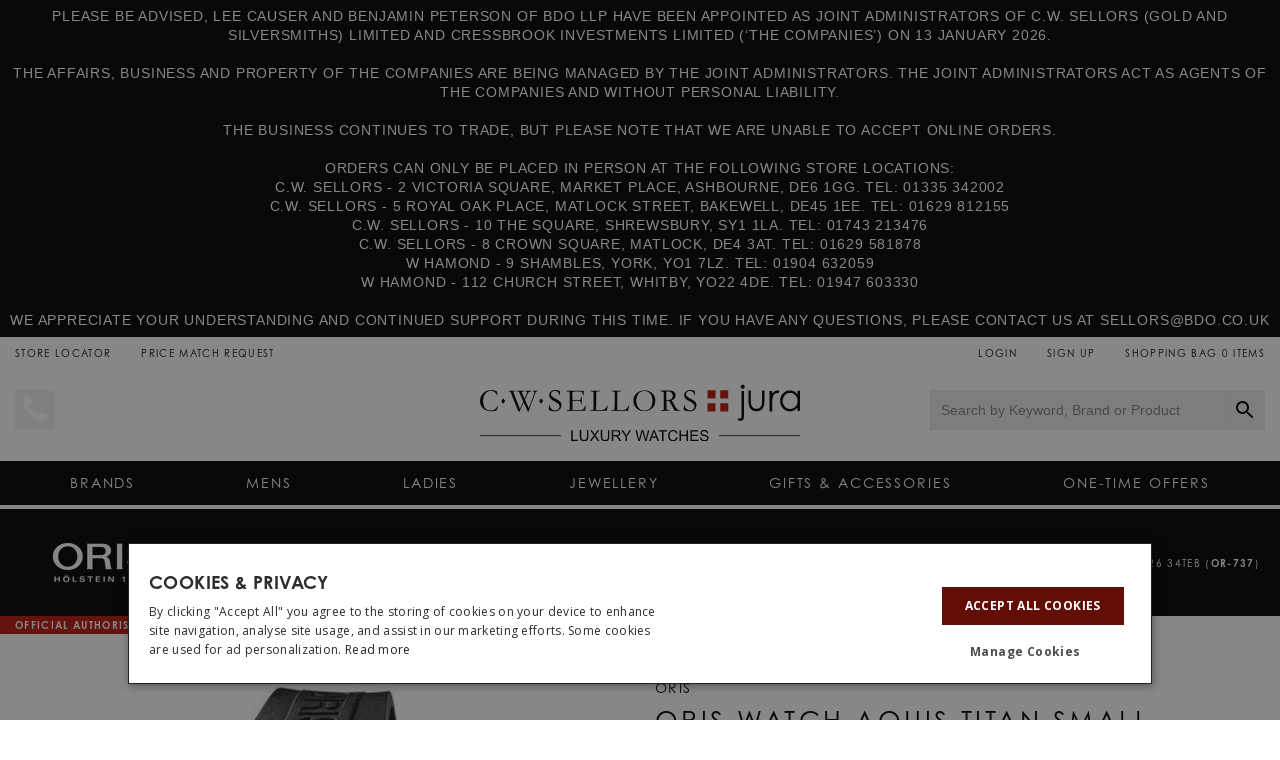

--- FILE ---
content_type: text/html; charset=utf-8
request_url: https://www.jurawatches.co.uk/products/oris-aquis-titan-small-second-date-01-743-7664-7154-4-26-34-teb-or-737
body_size: 67939
content:
<!DOCTYPE html>
<html lang="en-GB">
	<head><meta charset="UTF-8">
		<meta name="viewport" content="width=device-width, initial-scale=1.0">

		<!-- Theme Header Content -->
		
<!-- Meta Info -->
<link rel="canonical" href="https://www.jurawatches.co.uk/products/oris-aquis-titan-small-second-date-01-743-7664-7154-4-26-34-teb-or-737"> 
<link rel="sitemap" type="application/xml" title="Sitemap" href="/sitemap.xml" />



   



<title>Oris Watch Aquis Titan Small Second, Date Rubber D  01 743 7664 7154-07 4 26 34TEB Watch | Jura Watches</title><meta name="description" content="Oris Watch Aquis Titan Small Second, Date Rubber D  01 743 7664 7154-07 4 26 34TEB Watch available to buy online from £1,490.00 with free UK delivery." /><meta name="keywords" content="Oris Watch Aquis Titan Small Second, Date Rubber D, 01 743 7664 7154-07 4 26 34TEB,Watch,Archive"/><script type="application/ld+json">
{
    "@context": "http://schema.org",
    "@type": "Organization",
    "name": "Jura Watches",
    "url": "https://www.jurawatches.co.uk",
    "logo": "//www.jurawatches.co.uk/cdn/shop/files/jura_logo_positive_250x.png?v=1629449962",
"contactPoint": [
                { 
                    "@type" : "ContactPoint",
                    "contactType" : "customer service",
                    "telephone" : "",
                    "email": "help@jurawatches.co.uk"
                } 
            ],"address": {
            "@type": "PostalAddress",
            "streetAddress": "King Street",
            "addressLocality": "Ashbourne, Derbyshire",
            "postalCode": "DE6 1EA",
            "addressCountry": [
                {
                    "@type": "Country",
                    "name": "GB"
                }
            ]
        },"sameAs": ["https://twitter.com/JuraWatches","https://www.facebook.com/JuraWatches","https://www.pinterest.co.uk/jurawatches/","https://www.instagram.com/jurawatches/","https://www.youtube.com/user/JuraWatches"]
}
</script>

<!-- Meta Info -->
<!-- Template: product -->
<!-- Title: Oris Watch Aquis Titan Small Second, Date Rubber D  01 743 7664 7154-07 4 26 34TEB Watch | Jura Watches -->
<!-- Desc: Oris Watch Aquis Titan Small Second, Date Rubber D  01 743 7664 7154-07 4 26 34TEB Watch available to buy online from £1,490.00 with free UK delivery. -->
<!-- Keywords: Oris Watch Aquis Titan Small Second, Date Rubber D, 01 743 7664 7154-07 4 26 34TEB,Watch,Archive --> 

<link rel="shortcut icon" href="//www.jurawatches.co.uk/cdn/shop/t/91/assets/favicon.ico?v=180718780207744830821668697657" />
<link rel="apple-touch-icon-precomposed" sizes="144x144" href="//www.jurawatches.co.uk/cdn/shop/t/91/assets/apple-touch-icon-precomposed.png?v=102500991952080374441668697660">
<link rel="icon" sizes="144x144" href="//www.jurawatches.co.uk/cdn/shop/t/91/assets/apple-touch-icon-precomposed.png?v=102500991952080374441668697660">
<meta name="format-detection" content="telephone=no">

<meta name="google-site-verification" content="UadLN3kE_Qn61TDjD429kDEd5CMWyTdsjH8frwutOxw" />
<meta name="google-site-verification" content="D79OKfKNXwwmY09QWP9DHWkGA5R5CJtqoX1U-XkYDIw" />
<meta name="msvalidate.01" content="61E224E4C9AF3DD455088EBFD6B59E8B" />
<meta name="msvalidate.01" content="23A172221A4B24C08FB8911B9A365A53" />
<meta name="p:domain_verify" content="49a9b0a98211e34cada25cd901113fb5"/>
<meta name="facebook-domain-verification" content="1e7gx69qbriwk59f0dcfzl6vxahsy7" />
<script type="text/javascript">
    var debug = false;
    var isPreview = false;
    var isAdmin = false;
    var themeid = 123549548580;
</script>

<script type="text/javascript">
/*! jQuery v3.6.0 | (c) OpenJS Foundation and other contributors | jquery.org/license */
!function(e,t){"use strict";"object"==typeof module&&"object"==typeof module.exports?module.exports=e.document?t(e,!0):function(e){if(!e.document)throw new Error("jQuery requires a window with a document");return t(e)}:t(e)}("undefined"!=typeof window?window:this,function(C,e){"use strict";var t=[],r=Object.getPrototypeOf,s=t.slice,g=t.flat?function(e){return t.flat.call(e)}:function(e){return t.concat.apply([],e)},u=t.push,i=t.indexOf,n={},o=n.toString,v=n.hasOwnProperty,a=v.toString,l=a.call(Object),y={},m=function(e){return"function"==typeof e&&"number"!=typeof e.nodeType&&"function"!=typeof e.item},x=function(e){return null!=e&&e===e.window},E=C.document,c={type:!0,src:!0,nonce:!0,noModule:!0};function b(e,t,n){var r,i,o=(n=n||E).createElement("script");if(o.text=e,t)for(r in c)(i=t[r]||t.getAttribute&&t.getAttribute(r))&&o.setAttribute(r,i);n.head.appendChild(o).parentNode.removeChild(o)}function w(e){return null==e?e+"":"object"==typeof e||"function"==typeof e?n[o.call(e)]||"object":typeof e}var f="3.6.0",S=function(e,t){return new S.fn.init(e,t)};function p(e){var t=!!e&&"length"in e&&e.length,n=w(e);return!m(e)&&!x(e)&&("array"===n||0===t||"number"==typeof t&&0<t&&t-1 in e)}S.fn=S.prototype={jquery:f,constructor:S,length:0,toArray:function(){return s.call(this)},get:function(e){return null==e?s.call(this):e<0?this[e+this.length]:this[e]},pushStack:function(e){var t=S.merge(this.constructor(),e);return t.prevObject=this,t},each:function(e){return S.each(this,e)},map:function(n){return this.pushStack(S.map(this,function(e,t){return n.call(e,t,e)}))},slice:function(){return this.pushStack(s.apply(this,arguments))},first:function(){return this.eq(0)},last:function(){return this.eq(-1)},even:function(){return this.pushStack(S.grep(this,function(e,t){return(t+1)%2}))},odd:function(){return this.pushStack(S.grep(this,function(e,t){return t%2}))},eq:function(e){var t=this.length,n=+e+(e<0?t:0);return this.pushStack(0<=n&&n<t?[this[n]]:[])},end:function(){return this.prevObject||this.constructor()},push:u,sort:t.sort,splice:t.splice},S.extend=S.fn.extend=function(){var e,t,n,r,i,o,a=arguments[0]||{},s=1,u=arguments.length,l=!1;for("boolean"==typeof a&&(l=a,a=arguments[s]||{},s++),"object"==typeof a||m(a)||(a={}),s===u&&(a=this,s--);s<u;s++)if(null!=(e=arguments[s]))for(t in e)r=e[t],"__proto__"!==t&&a!==r&&(l&&r&&(S.isPlainObject(r)||(i=Array.isArray(r)))?(n=a[t],o=i&&!Array.isArray(n)?[]:i||S.isPlainObject(n)?n:{},i=!1,a[t]=S.extend(l,o,r)):void 0!==r&&(a[t]=r));return a},S.extend({expando:"jQuery"+(f+Math.random()).replace(/\D/g,""),isReady:!0,error:function(e){throw new Error(e)},noop:function(){},isPlainObject:function(e){var t,n;return!(!e||"[object Object]"!==o.call(e))&&(!(t=r(e))||"function"==typeof(n=v.call(t,"constructor")&&t.constructor)&&a.call(n)===l)},isEmptyObject:function(e){var t;for(t in e)return!1;return!0},globalEval:function(e,t,n){b(e,{nonce:t&&t.nonce},n)},each:function(e,t){var n,r=0;if(p(e)){for(n=e.length;r<n;r++)if(!1===t.call(e[r],r,e[r]))break}else for(r in e)if(!1===t.call(e[r],r,e[r]))break;return e},makeArray:function(e,t){var n=t||[];return null!=e&&(p(Object(e))?S.merge(n,"string"==typeof e?[e]:e):u.call(n,e)),n},inArray:function(e,t,n){return null==t?-1:i.call(t,e,n)},merge:function(e,t){for(var n=+t.length,r=0,i=e.length;r<n;r++)e[i++]=t[r];return e.length=i,e},grep:function(e,t,n){for(var r=[],i=0,o=e.length,a=!n;i<o;i++)!t(e[i],i)!==a&&r.push(e[i]);return r},map:function(e,t,n){var r,i,o=0,a=[];if(p(e))for(r=e.length;o<r;o++)null!=(i=t(e[o],o,n))&&a.push(i);else for(o in e)null!=(i=t(e[o],o,n))&&a.push(i);return g(a)},guid:1,support:y}),"function"==typeof Symbol&&(S.fn[Symbol.iterator]=t[Symbol.iterator]),S.each("Boolean Number String Function Array Date RegExp Object Error Symbol".split(" "),function(e,t){n["[object "+t+"]"]=t.toLowerCase()});var d=function(n){var e,d,b,o,i,h,f,g,w,u,l,T,C,a,E,v,s,c,y,S="sizzle"+1*new Date,p=n.document,k=0,r=0,m=ue(),x=ue(),A=ue(),N=ue(),j=function(e,t){return e===t&&(l=!0),0},D={}.hasOwnProperty,t=[],q=t.pop,L=t.push,H=t.push,O=t.slice,P=function(e,t){for(var n=0,r=e.length;n<r;n++)if(e[n]===t)return n;return-1},R="checked|selected|async|autofocus|autoplay|controls|defer|disabled|hidden|ismap|loop|multiple|open|readonly|required|scoped",M="[\\x20\\t\\r\\n\\f]",I="(?:\\\\[\\da-fA-F]{1,6}"+M+"?|\\\\[^\\r\\n\\f]|[\\w-]|[^\0-\\x7f])+",W="\\["+M+"*("+I+")(?:"+M+"*([*^$|!~]?=)"+M+"*(?:'((?:\\\\.|[^\\\\'])*)'|\"((?:\\\\.|[^\\\\\"])*)\"|("+I+"))|)"+M+"*\\]",F=":("+I+")(?:\\((('((?:\\\\.|[^\\\\'])*)'|\"((?:\\\\.|[^\\\\\"])*)\")|((?:\\\\.|[^\\\\()[\\]]|"+W+")*)|.*)\\)|)",B=new RegExp(M+"+","g"),$=new RegExp("^"+M+"+|((?:^|[^\\\\])(?:\\\\.)*)"+M+"+$","g"),_=new RegExp("^"+M+"*,"+M+"*"),z=new RegExp("^"+M+"*([>+~]|"+M+")"+M+"*"),U=new RegExp(M+"|>"),X=new RegExp(F),V=new RegExp("^"+I+"$"),G={ID:new RegExp("^#("+I+")"),CLASS:new RegExp("^\\.("+I+")"),TAG:new RegExp("^("+I+"|[*])"),ATTR:new RegExp("^"+W),PSEUDO:new RegExp("^"+F),CHILD:new RegExp("^:(only|first|last|nth|nth-last)-(child|of-type)(?:\\("+M+"*(even|odd|(([+-]|)(\\d*)n|)"+M+"*(?:([+-]|)"+M+"*(\\d+)|))"+M+"*\\)|)","i"),bool:new RegExp("^(?:"+R+")$","i"),needsContext:new RegExp("^"+M+"*[>+~]|:(even|odd|eq|gt|lt|nth|first|last)(?:\\("+M+"*((?:-\\d)?\\d*)"+M+"*\\)|)(?=[^-]|$)","i")},Y=/HTML$/i,Q=/^(?:input|select|textarea|button)$/i,J=/^h\d$/i,K=/^[^{]+\{\s*\[native \w/,Z=/^(?:#([\w-]+)|(\w+)|\.([\w-]+))$/,ee=/[+~]/,te=new RegExp("\\\\[\\da-fA-F]{1,6}"+M+"?|\\\\([^\\r\\n\\f])","g"),ne=function(e,t){var n="0x"+e.slice(1)-65536;return t||(n<0?String.fromCharCode(n+65536):String.fromCharCode(n>>10|55296,1023&n|56320))},re=/([\0-\x1f\x7f]|^-?\d)|^-$|[^\0-\x1f\x7f-\uFFFF\w-]/g,ie=function(e,t){return t?"\0"===e?"\ufffd":e.slice(0,-1)+"\\"+e.charCodeAt(e.length-1).toString(16)+" ":"\\"+e},oe=function(){T()},ae=be(function(e){return!0===e.disabled&&"fieldset"===e.nodeName.toLowerCase()},{dir:"parentNode",next:"legend"});try{H.apply(t=O.call(p.childNodes),p.childNodes),t[p.childNodes.length].nodeType}catch(e){H={apply:t.length?function(e,t){L.apply(e,O.call(t))}:function(e,t){var n=e.length,r=0;while(e[n++]=t[r++]);e.length=n-1}}}function se(t,e,n,r){var i,o,a,s,u,l,c,f=e&&e.ownerDocument,p=e?e.nodeType:9;if(n=n||[],"string"!=typeof t||!t||1!==p&&9!==p&&11!==p)return n;if(!r&&(T(e),e=e||C,E)){if(11!==p&&(u=Z.exec(t)))if(i=u[1]){if(9===p){if(!(a=e.getElementById(i)))return n;if(a.id===i)return n.push(a),n}else if(f&&(a=f.getElementById(i))&&y(e,a)&&a.id===i)return n.push(a),n}else{if(u[2])return H.apply(n,e.getElementsByTagName(t)),n;if((i=u[3])&&d.getElementsByClassName&&e.getElementsByClassName)return H.apply(n,e.getElementsByClassName(i)),n}if(d.qsa&&!N[t+" "]&&(!v||!v.test(t))&&(1!==p||"object"!==e.nodeName.toLowerCase())){if(c=t,f=e,1===p&&(U.test(t)||z.test(t))){(f=ee.test(t)&&ye(e.parentNode)||e)===e&&d.scope||((s=e.getAttribute("id"))?s=s.replace(re,ie):e.setAttribute("id",s=S)),o=(l=h(t)).length;while(o--)l[o]=(s?"#"+s:":scope")+" "+xe(l[o]);c=l.join(",")}try{return H.apply(n,f.querySelectorAll(c)),n}catch(e){N(t,!0)}finally{s===S&&e.removeAttribute("id")}}}return g(t.replace($,"$1"),e,n,r)}function ue(){var r=[];return function e(t,n){return r.push(t+" ")>b.cacheLength&&delete e[r.shift()],e[t+" "]=n}}function le(e){return e[S]=!0,e}function ce(e){var t=C.createElement("fieldset");try{return!!e(t)}catch(e){return!1}finally{t.parentNode&&t.parentNode.removeChild(t),t=null}}function fe(e,t){var n=e.split("|"),r=n.length;while(r--)b.attrHandle[n[r]]=t}function pe(e,t){var n=t&&e,r=n&&1===e.nodeType&&1===t.nodeType&&e.sourceIndex-t.sourceIndex;if(r)return r;if(n)while(n=n.nextSibling)if(n===t)return-1;return e?1:-1}function de(t){return function(e){return"input"===e.nodeName.toLowerCase()&&e.type===t}}function he(n){return function(e){var t=e.nodeName.toLowerCase();return("input"===t||"button"===t)&&e.type===n}}function ge(t){return function(e){return"form"in e?e.parentNode&&!1===e.disabled?"label"in e?"label"in e.parentNode?e.parentNode.disabled===t:e.disabled===t:e.isDisabled===t||e.isDisabled!==!t&&ae(e)===t:e.disabled===t:"label"in e&&e.disabled===t}}function ve(a){return le(function(o){return o=+o,le(function(e,t){var n,r=a([],e.length,o),i=r.length;while(i--)e[n=r[i]]&&(e[n]=!(t[n]=e[n]))})})}function ye(e){return e&&"undefined"!=typeof e.getElementsByTagName&&e}for(e in d=se.support={},i=se.isXML=function(e){var t=e&&e.namespaceURI,n=e&&(e.ownerDocument||e).documentElement;return!Y.test(t||n&&n.nodeName||"HTML")},T=se.setDocument=function(e){var t,n,r=e?e.ownerDocument||e:p;return r!=C&&9===r.nodeType&&r.documentElement&&(a=(C=r).documentElement,E=!i(C),p!=C&&(n=C.defaultView)&&n.top!==n&&(n.addEventListener?n.addEventListener("unload",oe,!1):n.attachEvent&&n.attachEvent("onunload",oe)),d.scope=ce(function(e){return a.appendChild(e).appendChild(C.createElement("div")),"undefined"!=typeof e.querySelectorAll&&!e.querySelectorAll(":scope fieldset div").length}),d.attributes=ce(function(e){return e.className="i",!e.getAttribute("className")}),d.getElementsByTagName=ce(function(e){return e.appendChild(C.createComment("")),!e.getElementsByTagName("*").length}),d.getElementsByClassName=K.test(C.getElementsByClassName),d.getById=ce(function(e){return a.appendChild(e).id=S,!C.getElementsByName||!C.getElementsByName(S).length}),d.getById?(b.filter.ID=function(e){var t=e.replace(te,ne);return function(e){return e.getAttribute("id")===t}},b.find.ID=function(e,t){if("undefined"!=typeof t.getElementById&&E){var n=t.getElementById(e);return n?[n]:[]}}):(b.filter.ID=function(e){var n=e.replace(te,ne);return function(e){var t="undefined"!=typeof e.getAttributeNode&&e.getAttributeNode("id");return t&&t.value===n}},b.find.ID=function(e,t){if("undefined"!=typeof t.getElementById&&E){var n,r,i,o=t.getElementById(e);if(o){if((n=o.getAttributeNode("id"))&&n.value===e)return[o];i=t.getElementsByName(e),r=0;while(o=i[r++])if((n=o.getAttributeNode("id"))&&n.value===e)return[o]}return[]}}),b.find.TAG=d.getElementsByTagName?function(e,t){return"undefined"!=typeof t.getElementsByTagName?t.getElementsByTagName(e):d.qsa?t.querySelectorAll(e):void 0}:function(e,t){var n,r=[],i=0,o=t.getElementsByTagName(e);if("*"===e){while(n=o[i++])1===n.nodeType&&r.push(n);return r}return o},b.find.CLASS=d.getElementsByClassName&&function(e,t){if("undefined"!=typeof t.getElementsByClassName&&E)return t.getElementsByClassName(e)},s=[],v=[],(d.qsa=K.test(C.querySelectorAll))&&(ce(function(e){var t;a.appendChild(e).innerHTML="<a id='"+S+"'></a><select id='"+S+"-\r\\' msallowcapture=''><option selected=''></option></select>",e.querySelectorAll("[msallowcapture^='']").length&&v.push("[*^$]="+M+"*(?:''|\"\")"),e.querySelectorAll("[selected]").length||v.push("\\["+M+"*(?:value|"+R+")"),e.querySelectorAll("[id~="+S+"-]").length||v.push("~="),(t=C.createElement("input")).setAttribute("name",""),e.appendChild(t),e.querySelectorAll("[name='']").length||v.push("\\["+M+"*name"+M+"*="+M+"*(?:''|\"\")"),e.querySelectorAll(":checked").length||v.push(":checked"),e.querySelectorAll("a#"+S+"+*").length||v.push(".#.+[+~]"),e.querySelectorAll("\\\f"),v.push("[\\r\\n\\f]")}),ce(function(e){e.innerHTML="<a href='' disabled='disabled'></a><select disabled='disabled'><option/></select>";var t=C.createElement("input");t.setAttribute("type","hidden"),e.appendChild(t).setAttribute("name","D"),e.querySelectorAll("[name=d]").length&&v.push("name"+M+"*[*^$|!~]?="),2!==e.querySelectorAll(":enabled").length&&v.push(":enabled",":disabled"),a.appendChild(e).disabled=!0,2!==e.querySelectorAll(":disabled").length&&v.push(":enabled",":disabled"),e.querySelectorAll("*,:x"),v.push(",.*:")})),(d.matchesSelector=K.test(c=a.matches||a.webkitMatchesSelector||a.mozMatchesSelector||a.oMatchesSelector||a.msMatchesSelector))&&ce(function(e){d.disconnectedMatch=c.call(e,"*"),c.call(e,"[s!='']:x"),s.push("!=",F)}),v=v.length&&new RegExp(v.join("|")),s=s.length&&new RegExp(s.join("|")),t=K.test(a.compareDocumentPosition),y=t||K.test(a.contains)?function(e,t){var n=9===e.nodeType?e.documentElement:e,r=t&&t.parentNode;return e===r||!(!r||1!==r.nodeType||!(n.contains?n.contains(r):e.compareDocumentPosition&&16&e.compareDocumentPosition(r)))}:function(e,t){if(t)while(t=t.parentNode)if(t===e)return!0;return!1},j=t?function(e,t){if(e===t)return l=!0,0;var n=!e.compareDocumentPosition-!t.compareDocumentPosition;return n||(1&(n=(e.ownerDocument||e)==(t.ownerDocument||t)?e.compareDocumentPosition(t):1)||!d.sortDetached&&t.compareDocumentPosition(e)===n?e==C||e.ownerDocument==p&&y(p,e)?-1:t==C||t.ownerDocument==p&&y(p,t)?1:u?P(u,e)-P(u,t):0:4&n?-1:1)}:function(e,t){if(e===t)return l=!0,0;var n,r=0,i=e.parentNode,o=t.parentNode,a=[e],s=[t];if(!i||!o)return e==C?-1:t==C?1:i?-1:o?1:u?P(u,e)-P(u,t):0;if(i===o)return pe(e,t);n=e;while(n=n.parentNode)a.unshift(n);n=t;while(n=n.parentNode)s.unshift(n);while(a[r]===s[r])r++;return r?pe(a[r],s[r]):a[r]==p?-1:s[r]==p?1:0}),C},se.matches=function(e,t){return se(e,null,null,t)},se.matchesSelector=function(e,t){if(T(e),d.matchesSelector&&E&&!N[t+" "]&&(!s||!s.test(t))&&(!v||!v.test(t)))try{var n=c.call(e,t);if(n||d.disconnectedMatch||e.document&&11!==e.document.nodeType)return n}catch(e){N(t,!0)}return 0<se(t,C,null,[e]).length},se.contains=function(e,t){return(e.ownerDocument||e)!=C&&T(e),y(e,t)},se.attr=function(e,t){(e.ownerDocument||e)!=C&&T(e);var n=b.attrHandle[t.toLowerCase()],r=n&&D.call(b.attrHandle,t.toLowerCase())?n(e,t,!E):void 0;return void 0!==r?r:d.attributes||!E?e.getAttribute(t):(r=e.getAttributeNode(t))&&r.specified?r.value:null},se.escape=function(e){return(e+"").replace(re,ie)},se.error=function(e){throw new Error("Syntax error, unrecognized expression: "+e)},se.uniqueSort=function(e){var t,n=[],r=0,i=0;if(l=!d.detectDuplicates,u=!d.sortStable&&e.slice(0),e.sort(j),l){while(t=e[i++])t===e[i]&&(r=n.push(i));while(r--)e.splice(n[r],1)}return u=null,e},o=se.getText=function(e){var t,n="",r=0,i=e.nodeType;if(i){if(1===i||9===i||11===i){if("string"==typeof e.textContent)return e.textContent;for(e=e.firstChild;e;e=e.nextSibling)n+=o(e)}else if(3===i||4===i)return e.nodeValue}else while(t=e[r++])n+=o(t);return n},(b=se.selectors={cacheLength:50,createPseudo:le,match:G,attrHandle:{},find:{},relative:{">":{dir:"parentNode",first:!0}," ":{dir:"parentNode"},"+":{dir:"previousSibling",first:!0},"~":{dir:"previousSibling"}},preFilter:{ATTR:function(e){return e[1]=e[1].replace(te,ne),e[3]=(e[3]||e[4]||e[5]||"").replace(te,ne),"~="===e[2]&&(e[3]=" "+e[3]+" "),e.slice(0,4)},CHILD:function(e){return e[1]=e[1].toLowerCase(),"nth"===e[1].slice(0,3)?(e[3]||se.error(e[0]),e[4]=+(e[4]?e[5]+(e[6]||1):2*("even"===e[3]||"odd"===e[3])),e[5]=+(e[7]+e[8]||"odd"===e[3])):e[3]&&se.error(e[0]),e},PSEUDO:function(e){var t,n=!e[6]&&e[2];return G.CHILD.test(e[0])?null:(e[3]?e[2]=e[4]||e[5]||"":n&&X.test(n)&&(t=h(n,!0))&&(t=n.indexOf(")",n.length-t)-n.length)&&(e[0]=e[0].slice(0,t),e[2]=n.slice(0,t)),e.slice(0,3))}},filter:{TAG:function(e){var t=e.replace(te,ne).toLowerCase();return"*"===e?function(){return!0}:function(e){return e.nodeName&&e.nodeName.toLowerCase()===t}},CLASS:function(e){var t=m[e+" "];return t||(t=new RegExp("(^|"+M+")"+e+"("+M+"|$)"))&&m(e,function(e){return t.test("string"==typeof e.className&&e.className||"undefined"!=typeof e.getAttribute&&e.getAttribute("class")||"")})},ATTR:function(n,r,i){return function(e){var t=se.attr(e,n);return null==t?"!="===r:!r||(t+="","="===r?t===i:"!="===r?t!==i:"^="===r?i&&0===t.indexOf(i):"*="===r?i&&-1<t.indexOf(i):"$="===r?i&&t.slice(-i.length)===i:"~="===r?-1<(" "+t.replace(B," ")+" ").indexOf(i):"|="===r&&(t===i||t.slice(0,i.length+1)===i+"-"))}},CHILD:function(h,e,t,g,v){var y="nth"!==h.slice(0,3),m="last"!==h.slice(-4),x="of-type"===e;return 1===g&&0===v?function(e){return!!e.parentNode}:function(e,t,n){var r,i,o,a,s,u,l=y!==m?"nextSibling":"previousSibling",c=e.parentNode,f=x&&e.nodeName.toLowerCase(),p=!n&&!x,d=!1;if(c){if(y){while(l){a=e;while(a=a[l])if(x?a.nodeName.toLowerCase()===f:1===a.nodeType)return!1;u=l="only"===h&&!u&&"nextSibling"}return!0}if(u=[m?c.firstChild:c.lastChild],m&&p){d=(s=(r=(i=(o=(a=c)[S]||(a[S]={}))[a.uniqueID]||(o[a.uniqueID]={}))[h]||[])[0]===k&&r[1])&&r[2],a=s&&c.childNodes[s];while(a=++s&&a&&a[l]||(d=s=0)||u.pop())if(1===a.nodeType&&++d&&a===e){i[h]=[k,s,d];break}}else if(p&&(d=s=(r=(i=(o=(a=e)[S]||(a[S]={}))[a.uniqueID]||(o[a.uniqueID]={}))[h]||[])[0]===k&&r[1]),!1===d)while(a=++s&&a&&a[l]||(d=s=0)||u.pop())if((x?a.nodeName.toLowerCase()===f:1===a.nodeType)&&++d&&(p&&((i=(o=a[S]||(a[S]={}))[a.uniqueID]||(o[a.uniqueID]={}))[h]=[k,d]),a===e))break;return(d-=v)===g||d%g==0&&0<=d/g}}},PSEUDO:function(e,o){var t,a=b.pseudos[e]||b.setFilters[e.toLowerCase()]||se.error("unsupported pseudo: "+e);return a[S]?a(o):1<a.length?(t=[e,e,"",o],b.setFilters.hasOwnProperty(e.toLowerCase())?le(function(e,t){var n,r=a(e,o),i=r.length;while(i--)e[n=P(e,r[i])]=!(t[n]=r[i])}):function(e){return a(e,0,t)}):a}},pseudos:{not:le(function(e){var r=[],i=[],s=f(e.replace($,"$1"));return s[S]?le(function(e,t,n,r){var i,o=s(e,null,r,[]),a=e.length;while(a--)(i=o[a])&&(e[a]=!(t[a]=i))}):function(e,t,n){return r[0]=e,s(r,null,n,i),r[0]=null,!i.pop()}}),has:le(function(t){return function(e){return 0<se(t,e).length}}),contains:le(function(t){return t=t.replace(te,ne),function(e){return-1<(e.textContent||o(e)).indexOf(t)}}),lang:le(function(n){return V.test(n||"")||se.error("unsupported lang: "+n),n=n.replace(te,ne).toLowerCase(),function(e){var t;do{if(t=E?e.lang:e.getAttribute("xml:lang")||e.getAttribute("lang"))return(t=t.toLowerCase())===n||0===t.indexOf(n+"-")}while((e=e.parentNode)&&1===e.nodeType);return!1}}),target:function(e){var t=n.location&&n.location.hash;return t&&t.slice(1)===e.id},root:function(e){return e===a},focus:function(e){return e===C.activeElement&&(!C.hasFocus||C.hasFocus())&&!!(e.type||e.href||~e.tabIndex)},enabled:ge(!1),disabled:ge(!0),checked:function(e){var t=e.nodeName.toLowerCase();return"input"===t&&!!e.checked||"option"===t&&!!e.selected},selected:function(e){return e.parentNode&&e.parentNode.selectedIndex,!0===e.selected},empty:function(e){for(e=e.firstChild;e;e=e.nextSibling)if(e.nodeType<6)return!1;return!0},parent:function(e){return!b.pseudos.empty(e)},header:function(e){return J.test(e.nodeName)},input:function(e){return Q.test(e.nodeName)},button:function(e){var t=e.nodeName.toLowerCase();return"input"===t&&"button"===e.type||"button"===t},text:function(e){var t;return"input"===e.nodeName.toLowerCase()&&"text"===e.type&&(null==(t=e.getAttribute("type"))||"text"===t.toLowerCase())},first:ve(function(){return[0]}),last:ve(function(e,t){return[t-1]}),eq:ve(function(e,t,n){return[n<0?n+t:n]}),even:ve(function(e,t){for(var n=0;n<t;n+=2)e.push(n);return e}),odd:ve(function(e,t){for(var n=1;n<t;n+=2)e.push(n);return e}),lt:ve(function(e,t,n){for(var r=n<0?n+t:t<n?t:n;0<=--r;)e.push(r);return e}),gt:ve(function(e,t,n){for(var r=n<0?n+t:n;++r<t;)e.push(r);return e})}}).pseudos.nth=b.pseudos.eq,{radio:!0,checkbox:!0,file:!0,password:!0,image:!0})b.pseudos[e]=de(e);for(e in{submit:!0,reset:!0})b.pseudos[e]=he(e);function me(){}function xe(e){for(var t=0,n=e.length,r="";t<n;t++)r+=e[t].value;return r}function be(s,e,t){var u=e.dir,l=e.next,c=l||u,f=t&&"parentNode"===c,p=r++;return e.first?function(e,t,n){while(e=e[u])if(1===e.nodeType||f)return s(e,t,n);return!1}:function(e,t,n){var r,i,o,a=[k,p];if(n){while(e=e[u])if((1===e.nodeType||f)&&s(e,t,n))return!0}else while(e=e[u])if(1===e.nodeType||f)if(i=(o=e[S]||(e[S]={}))[e.uniqueID]||(o[e.uniqueID]={}),l&&l===e.nodeName.toLowerCase())e=e[u]||e;else{if((r=i[c])&&r[0]===k&&r[1]===p)return a[2]=r[2];if((i[c]=a)[2]=s(e,t,n))return!0}return!1}}function we(i){return 1<i.length?function(e,t,n){var r=i.length;while(r--)if(!i[r](e,t,n))return!1;return!0}:i[0]}function Te(e,t,n,r,i){for(var o,a=[],s=0,u=e.length,l=null!=t;s<u;s++)(o=e[s])&&(n&&!n(o,r,i)||(a.push(o),l&&t.push(s)));return a}function Ce(d,h,g,v,y,e){return v&&!v[S]&&(v=Ce(v)),y&&!y[S]&&(y=Ce(y,e)),le(function(e,t,n,r){var i,o,a,s=[],u=[],l=t.length,c=e||function(e,t,n){for(var r=0,i=t.length;r<i;r++)se(e,t[r],n);return n}(h||"*",n.nodeType?[n]:n,[]),f=!d||!e&&h?c:Te(c,s,d,n,r),p=g?y||(e?d:l||v)?[]:t:f;if(g&&g(f,p,n,r),v){i=Te(p,u),v(i,[],n,r),o=i.length;while(o--)(a=i[o])&&(p[u[o]]=!(f[u[o]]=a))}if(e){if(y||d){if(y){i=[],o=p.length;while(o--)(a=p[o])&&i.push(f[o]=a);y(null,p=[],i,r)}o=p.length;while(o--)(a=p[o])&&-1<(i=y?P(e,a):s[o])&&(e[i]=!(t[i]=a))}}else p=Te(p===t?p.splice(l,p.length):p),y?y(null,t,p,r):H.apply(t,p)})}function Ee(e){for(var i,t,n,r=e.length,o=b.relative[e[0].type],a=o||b.relative[" "],s=o?1:0,u=be(function(e){return e===i},a,!0),l=be(function(e){return-1<P(i,e)},a,!0),c=[function(e,t,n){var r=!o&&(n||t!==w)||((i=t).nodeType?u(e,t,n):l(e,t,n));return i=null,r}];s<r;s++)if(t=b.relative[e[s].type])c=[be(we(c),t)];else{if((t=b.filter[e[s].type].apply(null,e[s].matches))[S]){for(n=++s;n<r;n++)if(b.relative[e[n].type])break;return Ce(1<s&&we(c),1<s&&xe(e.slice(0,s-1).concat({value:" "===e[s-2].type?"*":""})).replace($,"$1"),t,s<n&&Ee(e.slice(s,n)),n<r&&Ee(e=e.slice(n)),n<r&&xe(e))}c.push(t)}return we(c)}return me.prototype=b.filters=b.pseudos,b.setFilters=new me,h=se.tokenize=function(e,t){var n,r,i,o,a,s,u,l=x[e+" "];if(l)return t?0:l.slice(0);a=e,s=[],u=b.preFilter;while(a){for(o in n&&!(r=_.exec(a))||(r&&(a=a.slice(r[0].length)||a),s.push(i=[])),n=!1,(r=z.exec(a))&&(n=r.shift(),i.push({value:n,type:r[0].replace($," ")}),a=a.slice(n.length)),b.filter)!(r=G[o].exec(a))||u[o]&&!(r=u[o](r))||(n=r.shift(),i.push({value:n,type:o,matches:r}),a=a.slice(n.length));if(!n)break}return t?a.length:a?se.error(e):x(e,s).slice(0)},f=se.compile=function(e,t){var n,v,y,m,x,r,i=[],o=[],a=A[e+" "];if(!a){t||(t=h(e)),n=t.length;while(n--)(a=Ee(t[n]))[S]?i.push(a):o.push(a);(a=A(e,(v=o,m=0<(y=i).length,x=0<v.length,r=function(e,t,n,r,i){var o,a,s,u=0,l="0",c=e&&[],f=[],p=w,d=e||x&&b.find.TAG("*",i),h=k+=null==p?1:Math.random()||.1,g=d.length;for(i&&(w=t==C||t||i);l!==g&&null!=(o=d[l]);l++){if(x&&o){a=0,t||o.ownerDocument==C||(T(o),n=!E);while(s=v[a++])if(s(o,t||C,n)){r.push(o);break}i&&(k=h)}m&&((o=!s&&o)&&u--,e&&c.push(o))}if(u+=l,m&&l!==u){a=0;while(s=y[a++])s(c,f,t,n);if(e){if(0<u)while(l--)c[l]||f[l]||(f[l]=q.call(r));f=Te(f)}H.apply(r,f),i&&!e&&0<f.length&&1<u+y.length&&se.uniqueSort(r)}return i&&(k=h,w=p),c},m?le(r):r))).selector=e}return a},g=se.select=function(e,t,n,r){var i,o,a,s,u,l="function"==typeof e&&e,c=!r&&h(e=l.selector||e);if(n=n||[],1===c.length){if(2<(o=c[0]=c[0].slice(0)).length&&"ID"===(a=o[0]).type&&9===t.nodeType&&E&&b.relative[o[1].type]){if(!(t=(b.find.ID(a.matches[0].replace(te,ne),t)||[])[0]))return n;l&&(t=t.parentNode),e=e.slice(o.shift().value.length)}i=G.needsContext.test(e)?0:o.length;while(i--){if(a=o[i],b.relative[s=a.type])break;if((u=b.find[s])&&(r=u(a.matches[0].replace(te,ne),ee.test(o[0].type)&&ye(t.parentNode)||t))){if(o.splice(i,1),!(e=r.length&&xe(o)))return H.apply(n,r),n;break}}}return(l||f(e,c))(r,t,!E,n,!t||ee.test(e)&&ye(t.parentNode)||t),n},d.sortStable=S.split("").sort(j).join("")===S,d.detectDuplicates=!!l,T(),d.sortDetached=ce(function(e){return 1&e.compareDocumentPosition(C.createElement("fieldset"))}),ce(function(e){return e.innerHTML="<a href='#'></a>","#"===e.firstChild.getAttribute("href")})||fe("type|href|height|width",function(e,t,n){if(!n)return e.getAttribute(t,"type"===t.toLowerCase()?1:2)}),d.attributes&&ce(function(e){return e.innerHTML="<input/>",e.firstChild.setAttribute("value",""),""===e.firstChild.getAttribute("value")})||fe("value",function(e,t,n){if(!n&&"input"===e.nodeName.toLowerCase())return e.defaultValue}),ce(function(e){return null==e.getAttribute("disabled")})||fe(R,function(e,t,n){var r;if(!n)return!0===e[t]?t.toLowerCase():(r=e.getAttributeNode(t))&&r.specified?r.value:null}),se}(C);S.find=d,S.expr=d.selectors,S.expr[":"]=S.expr.pseudos,S.uniqueSort=S.unique=d.uniqueSort,S.text=d.getText,S.isXMLDoc=d.isXML,S.contains=d.contains,S.escapeSelector=d.escape;var h=function(e,t,n){var r=[],i=void 0!==n;while((e=e[t])&&9!==e.nodeType)if(1===e.nodeType){if(i&&S(e).is(n))break;r.push(e)}return r},T=function(e,t){for(var n=[];e;e=e.nextSibling)1===e.nodeType&&e!==t&&n.push(e);return n},k=S.expr.match.needsContext;function A(e,t){return e.nodeName&&e.nodeName.toLowerCase()===t.toLowerCase()}var N=/^<([a-z][^\/\0>:\x20\t\r\n\f]*)[\x20\t\r\n\f]*\/?>(?:<\/\1>|)$/i;function j(e,n,r){return m(n)?S.grep(e,function(e,t){return!!n.call(e,t,e)!==r}):n.nodeType?S.grep(e,function(e){return e===n!==r}):"string"!=typeof n?S.grep(e,function(e){return-1<i.call(n,e)!==r}):S.filter(n,e,r)}S.filter=function(e,t,n){var r=t[0];return n&&(e=":not("+e+")"),1===t.length&&1===r.nodeType?S.find.matchesSelector(r,e)?[r]:[]:S.find.matches(e,S.grep(t,function(e){return 1===e.nodeType}))},S.fn.extend({find:function(e){var t,n,r=this.length,i=this;if("string"!=typeof e)return this.pushStack(S(e).filter(function(){for(t=0;t<r;t++)if(S.contains(i[t],this))return!0}));for(n=this.pushStack([]),t=0;t<r;t++)S.find(e,i[t],n);return 1<r?S.uniqueSort(n):n},filter:function(e){return this.pushStack(j(this,e||[],!1))},not:function(e){return this.pushStack(j(this,e||[],!0))},is:function(e){return!!j(this,"string"==typeof e&&k.test(e)?S(e):e||[],!1).length}});var D,q=/^(?:\s*(<[\w\W]+>)[^>]*|#([\w-]+))$/;(S.fn.init=function(e,t,n){var r,i;if(!e)return this;if(n=n||D,"string"==typeof e){if(!(r="<"===e[0]&&">"===e[e.length-1]&&3<=e.length?[null,e,null]:q.exec(e))||!r[1]&&t)return!t||t.jquery?(t||n).find(e):this.constructor(t).find(e);if(r[1]){if(t=t instanceof S?t[0]:t,S.merge(this,S.parseHTML(r[1],t&&t.nodeType?t.ownerDocument||t:E,!0)),N.test(r[1])&&S.isPlainObject(t))for(r in t)m(this[r])?this[r](t[r]):this.attr(r,t[r]);return this}return(i=E.getElementById(r[2]))&&(this[0]=i,this.length=1),this}return e.nodeType?(this[0]=e,this.length=1,this):m(e)?void 0!==n.ready?n.ready(e):e(S):S.makeArray(e,this)}).prototype=S.fn,D=S(E);var L=/^(?:parents|prev(?:Until|All))/,H={children:!0,contents:!0,next:!0,prev:!0};function O(e,t){while((e=e[t])&&1!==e.nodeType);return e}S.fn.extend({has:function(e){var t=S(e,this),n=t.length;return this.filter(function(){for(var e=0;e<n;e++)if(S.contains(this,t[e]))return!0})},closest:function(e,t){var n,r=0,i=this.length,o=[],a="string"!=typeof e&&S(e);if(!k.test(e))for(;r<i;r++)for(n=this[r];n&&n!==t;n=n.parentNode)if(n.nodeType<11&&(a?-1<a.index(n):1===n.nodeType&&S.find.matchesSelector(n,e))){o.push(n);break}return this.pushStack(1<o.length?S.uniqueSort(o):o)},index:function(e){return e?"string"==typeof e?i.call(S(e),this[0]):i.call(this,e.jquery?e[0]:e):this[0]&&this[0].parentNode?this.first().prevAll().length:-1},add:function(e,t){return this.pushStack(S.uniqueSort(S.merge(this.get(),S(e,t))))},addBack:function(e){return this.add(null==e?this.prevObject:this.prevObject.filter(e))}}),S.each({parent:function(e){var t=e.parentNode;return t&&11!==t.nodeType?t:null},parents:function(e){return h(e,"parentNode")},parentsUntil:function(e,t,n){return h(e,"parentNode",n)},next:function(e){return O(e,"nextSibling")},prev:function(e){return O(e,"previousSibling")},nextAll:function(e){return h(e,"nextSibling")},prevAll:function(e){return h(e,"previousSibling")},nextUntil:function(e,t,n){return h(e,"nextSibling",n)},prevUntil:function(e,t,n){return h(e,"previousSibling",n)},siblings:function(e){return T((e.parentNode||{}).firstChild,e)},children:function(e){return T(e.firstChild)},contents:function(e){return null!=e.contentDocument&&r(e.contentDocument)?e.contentDocument:(A(e,"template")&&(e=e.content||e),S.merge([],e.childNodes))}},function(r,i){S.fn[r]=function(e,t){var n=S.map(this,i,e);return"Until"!==r.slice(-5)&&(t=e),t&&"string"==typeof t&&(n=S.filter(t,n)),1<this.length&&(H[r]||S.uniqueSort(n),L.test(r)&&n.reverse()),this.pushStack(n)}});var P=/[^\x20\t\r\n\f]+/g;function R(e){return e}function M(e){throw e}function I(e,t,n,r){var i;try{e&&m(i=e.promise)?i.call(e).done(t).fail(n):e&&m(i=e.then)?i.call(e,t,n):t.apply(void 0,[e].slice(r))}catch(e){n.apply(void 0,[e])}}S.Callbacks=function(r){var e,n;r="string"==typeof r?(e=r,n={},S.each(e.match(P)||[],function(e,t){n[t]=!0}),n):S.extend({},r);var i,t,o,a,s=[],u=[],l=-1,c=function(){for(a=a||r.once,o=i=!0;u.length;l=-1){t=u.shift();while(++l<s.length)!1===s[l].apply(t[0],t[1])&&r.stopOnFalse&&(l=s.length,t=!1)}r.memory||(t=!1),i=!1,a&&(s=t?[]:"")},f={add:function(){return s&&(t&&!i&&(l=s.length-1,u.push(t)),function n(e){S.each(e,function(e,t){m(t)?r.unique&&f.has(t)||s.push(t):t&&t.length&&"string"!==w(t)&&n(t)})}(arguments),t&&!i&&c()),this},remove:function(){return S.each(arguments,function(e,t){var n;while(-1<(n=S.inArray(t,s,n)))s.splice(n,1),n<=l&&l--}),this},has:function(e){return e?-1<S.inArray(e,s):0<s.length},empty:function(){return s&&(s=[]),this},disable:function(){return a=u=[],s=t="",this},disabled:function(){return!s},lock:function(){return a=u=[],t||i||(s=t=""),this},locked:function(){return!!a},fireWith:function(e,t){return a||(t=[e,(t=t||[]).slice?t.slice():t],u.push(t),i||c()),this},fire:function(){return f.fireWith(this,arguments),this},fired:function(){return!!o}};return f},S.extend({Deferred:function(e){var o=[["notify","progress",S.Callbacks("memory"),S.Callbacks("memory"),2],["resolve","done",S.Callbacks("once memory"),S.Callbacks("once memory"),0,"resolved"],["reject","fail",S.Callbacks("once memory"),S.Callbacks("once memory"),1,"rejected"]],i="pending",a={state:function(){return i},always:function(){return s.done(arguments).fail(arguments),this},"catch":function(e){return a.then(null,e)},pipe:function(){var i=arguments;return S.Deferred(function(r){S.each(o,function(e,t){var n=m(i[t[4]])&&i[t[4]];s[t[1]](function(){var e=n&&n.apply(this,arguments);e&&m(e.promise)?e.promise().progress(r.notify).done(r.resolve).fail(r.reject):r[t[0]+"With"](this,n?[e]:arguments)})}),i=null}).promise()},then:function(t,n,r){var u=0;function l(i,o,a,s){return function(){var n=this,r=arguments,e=function(){var e,t;if(!(i<u)){if((e=a.apply(n,r))===o.promise())throw new TypeError("Thenable self-resolution");t=e&&("object"==typeof e||"function"==typeof e)&&e.then,m(t)?s?t.call(e,l(u,o,R,s),l(u,o,M,s)):(u++,t.call(e,l(u,o,R,s),l(u,o,M,s),l(u,o,R,o.notifyWith))):(a!==R&&(n=void 0,r=[e]),(s||o.resolveWith)(n,r))}},t=s?e:function(){try{e()}catch(e){S.Deferred.exceptionHook&&S.Deferred.exceptionHook(e,t.stackTrace),u<=i+1&&(a!==M&&(n=void 0,r=[e]),o.rejectWith(n,r))}};i?t():(S.Deferred.getStackHook&&(t.stackTrace=S.Deferred.getStackHook()),C.setTimeout(t))}}return S.Deferred(function(e){o[0][3].add(l(0,e,m(r)?r:R,e.notifyWith)),o[1][3].add(l(0,e,m(t)?t:R)),o[2][3].add(l(0,e,m(n)?n:M))}).promise()},promise:function(e){return null!=e?S.extend(e,a):a}},s={};return S.each(o,function(e,t){var n=t[2],r=t[5];a[t[1]]=n.add,r&&n.add(function(){i=r},o[3-e][2].disable,o[3-e][3].disable,o[0][2].lock,o[0][3].lock),n.add(t[3].fire),s[t[0]]=function(){return s[t[0]+"With"](this===s?void 0:this,arguments),this},s[t[0]+"With"]=n.fireWith}),a.promise(s),e&&e.call(s,s),s},when:function(e){var n=arguments.length,t=n,r=Array(t),i=s.call(arguments),o=S.Deferred(),a=function(t){return function(e){r[t]=this,i[t]=1<arguments.length?s.call(arguments):e,--n||o.resolveWith(r,i)}};if(n<=1&&(I(e,o.done(a(t)).resolve,o.reject,!n),"pending"===o.state()||m(i[t]&&i[t].then)))return o.then();while(t--)I(i[t],a(t),o.reject);return o.promise()}});var W=/^(Eval|Internal|Range|Reference|Syntax|Type|URI)Error$/;S.Deferred.exceptionHook=function(e,t){C.console&&C.console.warn&&e&&W.test(e.name)&&C.console.warn("jQuery.Deferred exception: "+e.message,e.stack,t)},S.readyException=function(e){C.setTimeout(function(){throw e})};var F=S.Deferred();function B(){E.removeEventListener("DOMContentLoaded",B),C.removeEventListener("load",B),S.ready()}S.fn.ready=function(e){return F.then(e)["catch"](function(e){S.readyException(e)}),this},S.extend({isReady:!1,readyWait:1,ready:function(e){(!0===e?--S.readyWait:S.isReady)||(S.isReady=!0)!==e&&0<--S.readyWait||F.resolveWith(E,[S])}}),S.ready.then=F.then,"complete"===E.readyState||"loading"!==E.readyState&&!E.documentElement.doScroll?C.setTimeout(S.ready):(E.addEventListener("DOMContentLoaded",B),C.addEventListener("load",B));var $=function(e,t,n,r,i,o,a){var s=0,u=e.length,l=null==n;if("object"===w(n))for(s in i=!0,n)$(e,t,s,n[s],!0,o,a);else if(void 0!==r&&(i=!0,m(r)||(a=!0),l&&(a?(t.call(e,r),t=null):(l=t,t=function(e,t,n){return l.call(S(e),n)})),t))for(;s<u;s++)t(e[s],n,a?r:r.call(e[s],s,t(e[s],n)));return i?e:l?t.call(e):u?t(e[0],n):o},_=/^-ms-/,z=/-([a-z])/g;function U(e,t){return t.toUpperCase()}function X(e){return e.replace(_,"ms-").replace(z,U)}var V=function(e){return 1===e.nodeType||9===e.nodeType||!+e.nodeType};function G(){this.expando=S.expando+G.uid++}G.uid=1,G.prototype={cache:function(e){var t=e[this.expando];return t||(t={},V(e)&&(e.nodeType?e[this.expando]=t:Object.defineProperty(e,this.expando,{value:t,configurable:!0}))),t},set:function(e,t,n){var r,i=this.cache(e);if("string"==typeof t)i[X(t)]=n;else for(r in t)i[X(r)]=t[r];return i},get:function(e,t){return void 0===t?this.cache(e):e[this.expando]&&e[this.expando][X(t)]},access:function(e,t,n){return void 0===t||t&&"string"==typeof t&&void 0===n?this.get(e,t):(this.set(e,t,n),void 0!==n?n:t)},remove:function(e,t){var n,r=e[this.expando];if(void 0!==r){if(void 0!==t){n=(t=Array.isArray(t)?t.map(X):(t=X(t))in r?[t]:t.match(P)||[]).length;while(n--)delete r[t[n]]}(void 0===t||S.isEmptyObject(r))&&(e.nodeType?e[this.expando]=void 0:delete e[this.expando])}},hasData:function(e){var t=e[this.expando];return void 0!==t&&!S.isEmptyObject(t)}};var Y=new G,Q=new G,J=/^(?:\{[\w\W]*\}|\[[\w\W]*\])$/,K=/[A-Z]/g;function Z(e,t,n){var r,i;if(void 0===n&&1===e.nodeType)if(r="data-"+t.replace(K,"-$&").toLowerCase(),"string"==typeof(n=e.getAttribute(r))){try{n="true"===(i=n)||"false"!==i&&("null"===i?null:i===+i+""?+i:J.test(i)?JSON.parse(i):i)}catch(e){}Q.set(e,t,n)}else n=void 0;return n}S.extend({hasData:function(e){return Q.hasData(e)||Y.hasData(e)},data:function(e,t,n){return Q.access(e,t,n)},removeData:function(e,t){Q.remove(e,t)},_data:function(e,t,n){return Y.access(e,t,n)},_removeData:function(e,t){Y.remove(e,t)}}),S.fn.extend({data:function(n,e){var t,r,i,o=this[0],a=o&&o.attributes;if(void 0===n){if(this.length&&(i=Q.get(o),1===o.nodeType&&!Y.get(o,"hasDataAttrs"))){t=a.length;while(t--)a[t]&&0===(r=a[t].name).indexOf("data-")&&(r=X(r.slice(5)),Z(o,r,i[r]));Y.set(o,"hasDataAttrs",!0)}return i}return"object"==typeof n?this.each(function(){Q.set(this,n)}):$(this,function(e){var t;if(o&&void 0===e)return void 0!==(t=Q.get(o,n))?t:void 0!==(t=Z(o,n))?t:void 0;this.each(function(){Q.set(this,n,e)})},null,e,1<arguments.length,null,!0)},removeData:function(e){return this.each(function(){Q.remove(this,e)})}}),S.extend({queue:function(e,t,n){var r;if(e)return t=(t||"fx")+"queue",r=Y.get(e,t),n&&(!r||Array.isArray(n)?r=Y.access(e,t,S.makeArray(n)):r.push(n)),r||[]},dequeue:function(e,t){t=t||"fx";var n=S.queue(e,t),r=n.length,i=n.shift(),o=S._queueHooks(e,t);"inprogress"===i&&(i=n.shift(),r--),i&&("fx"===t&&n.unshift("inprogress"),delete o.stop,i.call(e,function(){S.dequeue(e,t)},o)),!r&&o&&o.empty.fire()},_queueHooks:function(e,t){var n=t+"queueHooks";return Y.get(e,n)||Y.access(e,n,{empty:S.Callbacks("once memory").add(function(){Y.remove(e,[t+"queue",n])})})}}),S.fn.extend({queue:function(t,n){var e=2;return"string"!=typeof t&&(n=t,t="fx",e--),arguments.length<e?S.queue(this[0],t):void 0===n?this:this.each(function(){var e=S.queue(this,t,n);S._queueHooks(this,t),"fx"===t&&"inprogress"!==e[0]&&S.dequeue(this,t)})},dequeue:function(e){return this.each(function(){S.dequeue(this,e)})},clearQueue:function(e){return this.queue(e||"fx",[])},promise:function(e,t){var n,r=1,i=S.Deferred(),o=this,a=this.length,s=function(){--r||i.resolveWith(o,[o])};"string"!=typeof e&&(t=e,e=void 0),e=e||"fx";while(a--)(n=Y.get(o[a],e+"queueHooks"))&&n.empty&&(r++,n.empty.add(s));return s(),i.promise(t)}});var ee=/[+-]?(?:\d*\.|)\d+(?:[eE][+-]?\d+|)/.source,te=new RegExp("^(?:([+-])=|)("+ee+")([a-z%]*)$","i"),ne=["Top","Right","Bottom","Left"],re=E.documentElement,ie=function(e){return S.contains(e.ownerDocument,e)},oe={composed:!0};re.getRootNode&&(ie=function(e){return S.contains(e.ownerDocument,e)||e.getRootNode(oe)===e.ownerDocument});var ae=function(e,t){return"none"===(e=t||e).style.display||""===e.style.display&&ie(e)&&"none"===S.css(e,"display")};function se(e,t,n,r){var i,o,a=20,s=r?function(){return r.cur()}:function(){return S.css(e,t,"")},u=s(),l=n&&n[3]||(S.cssNumber[t]?"":"px"),c=e.nodeType&&(S.cssNumber[t]||"px"!==l&&+u)&&te.exec(S.css(e,t));if(c&&c[3]!==l){u/=2,l=l||c[3],c=+u||1;while(a--)S.style(e,t,c+l),(1-o)*(1-(o=s()/u||.5))<=0&&(a=0),c/=o;c*=2,S.style(e,t,c+l),n=n||[]}return n&&(c=+c||+u||0,i=n[1]?c+(n[1]+1)*n[2]:+n[2],r&&(r.unit=l,r.start=c,r.end=i)),i}var ue={};function le(e,t){for(var n,r,i,o,a,s,u,l=[],c=0,f=e.length;c<f;c++)(r=e[c]).style&&(n=r.style.display,t?("none"===n&&(l[c]=Y.get(r,"display")||null,l[c]||(r.style.display="")),""===r.style.display&&ae(r)&&(l[c]=(u=a=o=void 0,a=(i=r).ownerDocument,s=i.nodeName,(u=ue[s])||(o=a.body.appendChild(a.createElement(s)),u=S.css(o,"display"),o.parentNode.removeChild(o),"none"===u&&(u="block"),ue[s]=u)))):"none"!==n&&(l[c]="none",Y.set(r,"display",n)));for(c=0;c<f;c++)null!=l[c]&&(e[c].style.display=l[c]);return e}S.fn.extend({show:function(){return le(this,!0)},hide:function(){return le(this)},toggle:function(e){return"boolean"==typeof e?e?this.show():this.hide():this.each(function(){ae(this)?S(this).show():S(this).hide()})}});var ce,fe,pe=/^(?:checkbox|radio)$/i,de=/<([a-z][^\/\0>\x20\t\r\n\f]*)/i,he=/^$|^module$|\/(?:java|ecma)script/i;ce=E.createDocumentFragment().appendChild(E.createElement("div")),(fe=E.createElement("input")).setAttribute("type","radio"),fe.setAttribute("checked","checked"),fe.setAttribute("name","t"),ce.appendChild(fe),y.checkClone=ce.cloneNode(!0).cloneNode(!0).lastChild.checked,ce.innerHTML="<textarea>x</textarea>",y.noCloneChecked=!!ce.cloneNode(!0).lastChild.defaultValue,ce.innerHTML="<option></option>",y.option=!!ce.lastChild;var ge={thead:[1,"<table>","</table>"],col:[2,"<table><colgroup>","</colgroup></table>"],tr:[2,"<table><tbody>","</tbody></table>"],td:[3,"<table><tbody><tr>","</tr></tbody></table>"],_default:[0,"",""]};function ve(e,t){var n;return n="undefined"!=typeof e.getElementsByTagName?e.getElementsByTagName(t||"*"):"undefined"!=typeof e.querySelectorAll?e.querySelectorAll(t||"*"):[],void 0===t||t&&A(e,t)?S.merge([e],n):n}function ye(e,t){for(var n=0,r=e.length;n<r;n++)Y.set(e[n],"globalEval",!t||Y.get(t[n],"globalEval"))}ge.tbody=ge.tfoot=ge.colgroup=ge.caption=ge.thead,ge.th=ge.td,y.option||(ge.optgroup=ge.option=[1,"<select multiple='multiple'>","</select>"]);var me=/<|&#?\w+;/;function xe(e,t,n,r,i){for(var o,a,s,u,l,c,f=t.createDocumentFragment(),p=[],d=0,h=e.length;d<h;d++)if((o=e[d])||0===o)if("object"===w(o))S.merge(p,o.nodeType?[o]:o);else if(me.test(o)){a=a||f.appendChild(t.createElement("div")),s=(de.exec(o)||["",""])[1].toLowerCase(),u=ge[s]||ge._default,a.innerHTML=u[1]+S.htmlPrefilter(o)+u[2],c=u[0];while(c--)a=a.lastChild;S.merge(p,a.childNodes),(a=f.firstChild).textContent=""}else p.push(t.createTextNode(o));f.textContent="",d=0;while(o=p[d++])if(r&&-1<S.inArray(o,r))i&&i.push(o);else if(l=ie(o),a=ve(f.appendChild(o),"script"),l&&ye(a),n){c=0;while(o=a[c++])he.test(o.type||"")&&n.push(o)}return f}var be=/^([^.]*)(?:\.(.+)|)/;function we(){return!0}function Te(){return!1}function Ce(e,t){return e===function(){try{return E.activeElement}catch(e){}}()==("focus"===t)}function Ee(e,t,n,r,i,o){var a,s;if("object"==typeof t){for(s in"string"!=typeof n&&(r=r||n,n=void 0),t)Ee(e,s,n,r,t[s],o);return e}if(null==r&&null==i?(i=n,r=n=void 0):null==i&&("string"==typeof n?(i=r,r=void 0):(i=r,r=n,n=void 0)),!1===i)i=Te;else if(!i)return e;return 1===o&&(a=i,(i=function(e){return S().off(e),a.apply(this,arguments)}).guid=a.guid||(a.guid=S.guid++)),e.each(function(){S.event.add(this,t,i,r,n)})}function Se(e,i,o){o?(Y.set(e,i,!1),S.event.add(e,i,{namespace:!1,handler:function(e){var t,n,r=Y.get(this,i);if(1&e.isTrigger&&this[i]){if(r.length)(S.event.special[i]||{}).delegateType&&e.stopPropagation();else if(r=s.call(arguments),Y.set(this,i,r),t=o(this,i),this[i](),r!==(n=Y.get(this,i))||t?Y.set(this,i,!1):n={},r!==n)return e.stopImmediatePropagation(),e.preventDefault(),n&&n.value}else r.length&&(Y.set(this,i,{value:S.event.trigger(S.extend(r[0],S.Event.prototype),r.slice(1),this)}),e.stopImmediatePropagation())}})):void 0===Y.get(e,i)&&S.event.add(e,i,we)}S.event={global:{},add:function(t,e,n,r,i){var o,a,s,u,l,c,f,p,d,h,g,v=Y.get(t);if(V(t)){n.handler&&(n=(o=n).handler,i=o.selector),i&&S.find.matchesSelector(re,i),n.guid||(n.guid=S.guid++),(u=v.events)||(u=v.events=Object.create(null)),(a=v.handle)||(a=v.handle=function(e){return"undefined"!=typeof S&&S.event.triggered!==e.type?S.event.dispatch.apply(t,arguments):void 0}),l=(e=(e||"").match(P)||[""]).length;while(l--)d=g=(s=be.exec(e[l])||[])[1],h=(s[2]||"").split(".").sort(),d&&(f=S.event.special[d]||{},d=(i?f.delegateType:f.bindType)||d,f=S.event.special[d]||{},c=S.extend({type:d,origType:g,data:r,handler:n,guid:n.guid,selector:i,needsContext:i&&S.expr.match.needsContext.test(i),namespace:h.join(".")},o),(p=u[d])||((p=u[d]=[]).delegateCount=0,f.setup&&!1!==f.setup.call(t,r,h,a)||t.addEventListener&&t.addEventListener(d,a)),f.add&&(f.add.call(t,c),c.handler.guid||(c.handler.guid=n.guid)),i?p.splice(p.delegateCount++,0,c):p.push(c),S.event.global[d]=!0)}},remove:function(e,t,n,r,i){var o,a,s,u,l,c,f,p,d,h,g,v=Y.hasData(e)&&Y.get(e);if(v&&(u=v.events)){l=(t=(t||"").match(P)||[""]).length;while(l--)if(d=g=(s=be.exec(t[l])||[])[1],h=(s[2]||"").split(".").sort(),d){f=S.event.special[d]||{},p=u[d=(r?f.delegateType:f.bindType)||d]||[],s=s[2]&&new RegExp("(^|\\.)"+h.join("\\.(?:.*\\.|)")+"(\\.|$)"),a=o=p.length;while(o--)c=p[o],!i&&g!==c.origType||n&&n.guid!==c.guid||s&&!s.test(c.namespace)||r&&r!==c.selector&&("**"!==r||!c.selector)||(p.splice(o,1),c.selector&&p.delegateCount--,f.remove&&f.remove.call(e,c));a&&!p.length&&(f.teardown&&!1!==f.teardown.call(e,h,v.handle)||S.removeEvent(e,d,v.handle),delete u[d])}else for(d in u)S.event.remove(e,d+t[l],n,r,!0);S.isEmptyObject(u)&&Y.remove(e,"handle events")}},dispatch:function(e){var t,n,r,i,o,a,s=new Array(arguments.length),u=S.event.fix(e),l=(Y.get(this,"events")||Object.create(null))[u.type]||[],c=S.event.special[u.type]||{};for(s[0]=u,t=1;t<arguments.length;t++)s[t]=arguments[t];if(u.delegateTarget=this,!c.preDispatch||!1!==c.preDispatch.call(this,u)){a=S.event.handlers.call(this,u,l),t=0;while((i=a[t++])&&!u.isPropagationStopped()){u.currentTarget=i.elem,n=0;while((o=i.handlers[n++])&&!u.isImmediatePropagationStopped())u.rnamespace&&!1!==o.namespace&&!u.rnamespace.test(o.namespace)||(u.handleObj=o,u.data=o.data,void 0!==(r=((S.event.special[o.origType]||{}).handle||o.handler).apply(i.elem,s))&&!1===(u.result=r)&&(u.preventDefault(),u.stopPropagation()))}return c.postDispatch&&c.postDispatch.call(this,u),u.result}},handlers:function(e,t){var n,r,i,o,a,s=[],u=t.delegateCount,l=e.target;if(u&&l.nodeType&&!("click"===e.type&&1<=e.button))for(;l!==this;l=l.parentNode||this)if(1===l.nodeType&&("click"!==e.type||!0!==l.disabled)){for(o=[],a={},n=0;n<u;n++)void 0===a[i=(r=t[n]).selector+" "]&&(a[i]=r.needsContext?-1<S(i,this).index(l):S.find(i,this,null,[l]).length),a[i]&&o.push(r);o.length&&s.push({elem:l,handlers:o})}return l=this,u<t.length&&s.push({elem:l,handlers:t.slice(u)}),s},addProp:function(t,e){Object.defineProperty(S.Event.prototype,t,{enumerable:!0,configurable:!0,get:m(e)?function(){if(this.originalEvent)return e(this.originalEvent)}:function(){if(this.originalEvent)return this.originalEvent[t]},set:function(e){Object.defineProperty(this,t,{enumerable:!0,configurable:!0,writable:!0,value:e})}})},fix:function(e){return e[S.expando]?e:new S.Event(e)},special:{load:{noBubble:!0},click:{setup:function(e){var t=this||e;return pe.test(t.type)&&t.click&&A(t,"input")&&Se(t,"click",we),!1},trigger:function(e){var t=this||e;return pe.test(t.type)&&t.click&&A(t,"input")&&Se(t,"click"),!0},_default:function(e){var t=e.target;return pe.test(t.type)&&t.click&&A(t,"input")&&Y.get(t,"click")||A(t,"a")}},beforeunload:{postDispatch:function(e){void 0!==e.result&&e.originalEvent&&(e.originalEvent.returnValue=e.result)}}}},S.removeEvent=function(e,t,n){e.removeEventListener&&e.removeEventListener(t,n)},S.Event=function(e,t){if(!(this instanceof S.Event))return new S.Event(e,t);e&&e.type?(this.originalEvent=e,this.type=e.type,this.isDefaultPrevented=e.defaultPrevented||void 0===e.defaultPrevented&&!1===e.returnValue?we:Te,this.target=e.target&&3===e.target.nodeType?e.target.parentNode:e.target,this.currentTarget=e.currentTarget,this.relatedTarget=e.relatedTarget):this.type=e,t&&S.extend(this,t),this.timeStamp=e&&e.timeStamp||Date.now(),this[S.expando]=!0},S.Event.prototype={constructor:S.Event,isDefaultPrevented:Te,isPropagationStopped:Te,isImmediatePropagationStopped:Te,isSimulated:!1,preventDefault:function(){var e=this.originalEvent;this.isDefaultPrevented=we,e&&!this.isSimulated&&e.preventDefault()},stopPropagation:function(){var e=this.originalEvent;this.isPropagationStopped=we,e&&!this.isSimulated&&e.stopPropagation()},stopImmediatePropagation:function(){var e=this.originalEvent;this.isImmediatePropagationStopped=we,e&&!this.isSimulated&&e.stopImmediatePropagation(),this.stopPropagation()}},S.each({altKey:!0,bubbles:!0,cancelable:!0,changedTouches:!0,ctrlKey:!0,detail:!0,eventPhase:!0,metaKey:!0,pageX:!0,pageY:!0,shiftKey:!0,view:!0,"char":!0,code:!0,charCode:!0,key:!0,keyCode:!0,button:!0,buttons:!0,clientX:!0,clientY:!0,offsetX:!0,offsetY:!0,pointerId:!0,pointerType:!0,screenX:!0,screenY:!0,targetTouches:!0,toElement:!0,touches:!0,which:!0},S.event.addProp),S.each({focus:"focusin",blur:"focusout"},function(e,t){S.event.special[e]={setup:function(){return Se(this,e,Ce),!1},trigger:function(){return Se(this,e),!0},_default:function(){return!0},delegateType:t}}),S.each({mouseenter:"mouseover",mouseleave:"mouseout",pointerenter:"pointerover",pointerleave:"pointerout"},function(e,i){S.event.special[e]={delegateType:i,bindType:i,handle:function(e){var t,n=e.relatedTarget,r=e.handleObj;return n&&(n===this||S.contains(this,n))||(e.type=r.origType,t=r.handler.apply(this,arguments),e.type=i),t}}}),S.fn.extend({on:function(e,t,n,r){return Ee(this,e,t,n,r)},one:function(e,t,n,r){return Ee(this,e,t,n,r,1)},off:function(e,t,n){var r,i;if(e&&e.preventDefault&&e.handleObj)return r=e.handleObj,S(e.delegateTarget).off(r.namespace?r.origType+"."+r.namespace:r.origType,r.selector,r.handler),this;if("object"==typeof e){for(i in e)this.off(i,t,e[i]);return this}return!1!==t&&"function"!=typeof t||(n=t,t=void 0),!1===n&&(n=Te),this.each(function(){S.event.remove(this,e,n,t)})}});var ke=/<script|<style|<link/i,Ae=/checked\s*(?:[^=]|=\s*.checked.)/i,Ne=/^\s*<!(?:\[CDATA\[|--)|(?:\]\]|--)>\s*$/g;function je(e,t){return A(e,"table")&&A(11!==t.nodeType?t:t.firstChild,"tr")&&S(e).children("tbody")[0]||e}function De(e){return e.type=(null!==e.getAttribute("type"))+"/"+e.type,e}function qe(e){return"true/"===(e.type||"").slice(0,5)?e.type=e.type.slice(5):e.removeAttribute("type"),e}function Le(e,t){var n,r,i,o,a,s;if(1===t.nodeType){if(Y.hasData(e)&&(s=Y.get(e).events))for(i in Y.remove(t,"handle events"),s)for(n=0,r=s[i].length;n<r;n++)S.event.add(t,i,s[i][n]);Q.hasData(e)&&(o=Q.access(e),a=S.extend({},o),Q.set(t,a))}}function He(n,r,i,o){r=g(r);var e,t,a,s,u,l,c=0,f=n.length,p=f-1,d=r[0],h=m(d);if(h||1<f&&"string"==typeof d&&!y.checkClone&&Ae.test(d))return n.each(function(e){var t=n.eq(e);h&&(r[0]=d.call(this,e,t.html())),He(t,r,i,o)});if(f&&(t=(e=xe(r,n[0].ownerDocument,!1,n,o)).firstChild,1===e.childNodes.length&&(e=t),t||o)){for(s=(a=S.map(ve(e,"script"),De)).length;c<f;c++)u=e,c!==p&&(u=S.clone(u,!0,!0),s&&S.merge(a,ve(u,"script"))),i.call(n[c],u,c);if(s)for(l=a[a.length-1].ownerDocument,S.map(a,qe),c=0;c<s;c++)u=a[c],he.test(u.type||"")&&!Y.access(u,"globalEval")&&S.contains(l,u)&&(u.src&&"module"!==(u.type||"").toLowerCase()?S._evalUrl&&!u.noModule&&S._evalUrl(u.src,{nonce:u.nonce||u.getAttribute("nonce")},l):b(u.textContent.replace(Ne,""),u,l))}return n}function Oe(e,t,n){for(var r,i=t?S.filter(t,e):e,o=0;null!=(r=i[o]);o++)n||1!==r.nodeType||S.cleanData(ve(r)),r.parentNode&&(n&&ie(r)&&ye(ve(r,"script")),r.parentNode.removeChild(r));return e}S.extend({htmlPrefilter:function(e){return e},clone:function(e,t,n){var r,i,o,a,s,u,l,c=e.cloneNode(!0),f=ie(e);if(!(y.noCloneChecked||1!==e.nodeType&&11!==e.nodeType||S.isXMLDoc(e)))for(a=ve(c),r=0,i=(o=ve(e)).length;r<i;r++)s=o[r],u=a[r],void 0,"input"===(l=u.nodeName.toLowerCase())&&pe.test(s.type)?u.checked=s.checked:"input"!==l&&"textarea"!==l||(u.defaultValue=s.defaultValue);if(t)if(n)for(o=o||ve(e),a=a||ve(c),r=0,i=o.length;r<i;r++)Le(o[r],a[r]);else Le(e,c);return 0<(a=ve(c,"script")).length&&ye(a,!f&&ve(e,"script")),c},cleanData:function(e){for(var t,n,r,i=S.event.special,o=0;void 0!==(n=e[o]);o++)if(V(n)){if(t=n[Y.expando]){if(t.events)for(r in t.events)i[r]?S.event.remove(n,r):S.removeEvent(n,r,t.handle);n[Y.expando]=void 0}n[Q.expando]&&(n[Q.expando]=void 0)}}}),S.fn.extend({detach:function(e){return Oe(this,e,!0)},remove:function(e){return Oe(this,e)},text:function(e){return $(this,function(e){return void 0===e?S.text(this):this.empty().each(function(){1!==this.nodeType&&11!==this.nodeType&&9!==this.nodeType||(this.textContent=e)})},null,e,arguments.length)},append:function(){return He(this,arguments,function(e){1!==this.nodeType&&11!==this.nodeType&&9!==this.nodeType||je(this,e).appendChild(e)})},prepend:function(){return He(this,arguments,function(e){if(1===this.nodeType||11===this.nodeType||9===this.nodeType){var t=je(this,e);t.insertBefore(e,t.firstChild)}})},before:function(){return He(this,arguments,function(e){this.parentNode&&this.parentNode.insertBefore(e,this)})},after:function(){return He(this,arguments,function(e){this.parentNode&&this.parentNode.insertBefore(e,this.nextSibling)})},empty:function(){for(var e,t=0;null!=(e=this[t]);t++)1===e.nodeType&&(S.cleanData(ve(e,!1)),e.textContent="");return this},clone:function(e,t){return e=null!=e&&e,t=null==t?e:t,this.map(function(){return S.clone(this,e,t)})},html:function(e){return $(this,function(e){var t=this[0]||{},n=0,r=this.length;if(void 0===e&&1===t.nodeType)return t.innerHTML;if("string"==typeof e&&!ke.test(e)&&!ge[(de.exec(e)||["",""])[1].toLowerCase()]){e=S.htmlPrefilter(e);try{for(;n<r;n++)1===(t=this[n]||{}).nodeType&&(S.cleanData(ve(t,!1)),t.innerHTML=e);t=0}catch(e){}}t&&this.empty().append(e)},null,e,arguments.length)},replaceWith:function(){var n=[];return He(this,arguments,function(e){var t=this.parentNode;S.inArray(this,n)<0&&(S.cleanData(ve(this)),t&&t.replaceChild(e,this))},n)}}),S.each({appendTo:"append",prependTo:"prepend",insertBefore:"before",insertAfter:"after",replaceAll:"replaceWith"},function(e,a){S.fn[e]=function(e){for(var t,n=[],r=S(e),i=r.length-1,o=0;o<=i;o++)t=o===i?this:this.clone(!0),S(r[o])[a](t),u.apply(n,t.get());return this.pushStack(n)}});var Pe=new RegExp("^("+ee+")(?!px)[a-z%]+$","i"),Re=function(e){var t=e.ownerDocument.defaultView;return t&&t.opener||(t=C),t.getComputedStyle(e)},Me=function(e,t,n){var r,i,o={};for(i in t)o[i]=e.style[i],e.style[i]=t[i];for(i in r=n.call(e),t)e.style[i]=o[i];return r},Ie=new RegExp(ne.join("|"),"i");function We(e,t,n){var r,i,o,a,s=e.style;return(n=n||Re(e))&&(""!==(a=n.getPropertyValue(t)||n[t])||ie(e)||(a=S.style(e,t)),!y.pixelBoxStyles()&&Pe.test(a)&&Ie.test(t)&&(r=s.width,i=s.minWidth,o=s.maxWidth,s.minWidth=s.maxWidth=s.width=a,a=n.width,s.width=r,s.minWidth=i,s.maxWidth=o)),void 0!==a?a+"":a}function Fe(e,t){return{get:function(){if(!e())return(this.get=t).apply(this,arguments);delete this.get}}}!function(){function e(){if(l){u.style.cssText="position:absolute;left:-11111px;width:60px;margin-top:1px;padding:0;border:0",l.style.cssText="position:relative;display:block;box-sizing:border-box;overflow:scroll;margin:auto;border:1px;padding:1px;width:60%;top:1%",re.appendChild(u).appendChild(l);var e=C.getComputedStyle(l);n="1%"!==e.top,s=12===t(e.marginLeft),l.style.right="60%",o=36===t(e.right),r=36===t(e.width),l.style.position="absolute",i=12===t(l.offsetWidth/3),re.removeChild(u),l=null}}function t(e){return Math.round(parseFloat(e))}var n,r,i,o,a,s,u=E.createElement("div"),l=E.createElement("div");l.style&&(l.style.backgroundClip="content-box",l.cloneNode(!0).style.backgroundClip="",y.clearCloneStyle="content-box"===l.style.backgroundClip,S.extend(y,{boxSizingReliable:function(){return e(),r},pixelBoxStyles:function(){return e(),o},pixelPosition:function(){return e(),n},reliableMarginLeft:function(){return e(),s},scrollboxSize:function(){return e(),i},reliableTrDimensions:function(){var e,t,n,r;return null==a&&(e=E.createElement("table"),t=E.createElement("tr"),n=E.createElement("div"),e.style.cssText="position:absolute;left:-11111px;border-collapse:separate",t.style.cssText="border:1px solid",t.style.height="1px",n.style.height="9px",n.style.display="block",re.appendChild(e).appendChild(t).appendChild(n),r=C.getComputedStyle(t),a=parseInt(r.height,10)+parseInt(r.borderTopWidth,10)+parseInt(r.borderBottomWidth,10)===t.offsetHeight,re.removeChild(e)),a}}))}();var Be=["Webkit","Moz","ms"],$e=E.createElement("div").style,_e={};function ze(e){var t=S.cssProps[e]||_e[e];return t||(e in $e?e:_e[e]=function(e){var t=e[0].toUpperCase()+e.slice(1),n=Be.length;while(n--)if((e=Be[n]+t)in $e)return e}(e)||e)}var Ue=/^(none|table(?!-c[ea]).+)/,Xe=/^--/,Ve={position:"absolute",visibility:"hidden",display:"block"},Ge={letterSpacing:"0",fontWeight:"400"};function Ye(e,t,n){var r=te.exec(t);return r?Math.max(0,r[2]-(n||0))+(r[3]||"px"):t}function Qe(e,t,n,r,i,o){var a="width"===t?1:0,s=0,u=0;if(n===(r?"border":"content"))return 0;for(;a<4;a+=2)"margin"===n&&(u+=S.css(e,n+ne[a],!0,i)),r?("content"===n&&(u-=S.css(e,"padding"+ne[a],!0,i)),"margin"!==n&&(u-=S.css(e,"border"+ne[a]+"Width",!0,i))):(u+=S.css(e,"padding"+ne[a],!0,i),"padding"!==n?u+=S.css(e,"border"+ne[a]+"Width",!0,i):s+=S.css(e,"border"+ne[a]+"Width",!0,i));return!r&&0<=o&&(u+=Math.max(0,Math.ceil(e["offset"+t[0].toUpperCase()+t.slice(1)]-o-u-s-.5))||0),u}function Je(e,t,n){var r=Re(e),i=(!y.boxSizingReliable()||n)&&"border-box"===S.css(e,"boxSizing",!1,r),o=i,a=We(e,t,r),s="offset"+t[0].toUpperCase()+t.slice(1);if(Pe.test(a)){if(!n)return a;a="auto"}return(!y.boxSizingReliable()&&i||!y.reliableTrDimensions()&&A(e,"tr")||"auto"===a||!parseFloat(a)&&"inline"===S.css(e,"display",!1,r))&&e.getClientRects().length&&(i="border-box"===S.css(e,"boxSizing",!1,r),(o=s in e)&&(a=e[s])),(a=parseFloat(a)||0)+Qe(e,t,n||(i?"border":"content"),o,r,a)+"px"}function Ke(e,t,n,r,i){return new Ke.prototype.init(e,t,n,r,i)}S.extend({cssHooks:{opacity:{get:function(e,t){if(t){var n=We(e,"opacity");return""===n?"1":n}}}},cssNumber:{animationIterationCount:!0,columnCount:!0,fillOpacity:!0,flexGrow:!0,flexShrink:!0,fontWeight:!0,gridArea:!0,gridColumn:!0,gridColumnEnd:!0,gridColumnStart:!0,gridRow:!0,gridRowEnd:!0,gridRowStart:!0,lineHeight:!0,opacity:!0,order:!0,orphans:!0,widows:!0,zIndex:!0,zoom:!0},cssProps:{},style:function(e,t,n,r){if(e&&3!==e.nodeType&&8!==e.nodeType&&e.style){var i,o,a,s=X(t),u=Xe.test(t),l=e.style;if(u||(t=ze(s)),a=S.cssHooks[t]||S.cssHooks[s],void 0===n)return a&&"get"in a&&void 0!==(i=a.get(e,!1,r))?i:l[t];"string"===(o=typeof n)&&(i=te.exec(n))&&i[1]&&(n=se(e,t,i),o="number"),null!=n&&n==n&&("number"!==o||u||(n+=i&&i[3]||(S.cssNumber[s]?"":"px")),y.clearCloneStyle||""!==n||0!==t.indexOf("background")||(l[t]="inherit"),a&&"set"in a&&void 0===(n=a.set(e,n,r))||(u?l.setProperty(t,n):l[t]=n))}},css:function(e,t,n,r){var i,o,a,s=X(t);return Xe.test(t)||(t=ze(s)),(a=S.cssHooks[t]||S.cssHooks[s])&&"get"in a&&(i=a.get(e,!0,n)),void 0===i&&(i=We(e,t,r)),"normal"===i&&t in Ge&&(i=Ge[t]),""===n||n?(o=parseFloat(i),!0===n||isFinite(o)?o||0:i):i}}),S.each(["height","width"],function(e,u){S.cssHooks[u]={get:function(e,t,n){if(t)return!Ue.test(S.css(e,"display"))||e.getClientRects().length&&e.getBoundingClientRect().width?Je(e,u,n):Me(e,Ve,function(){return Je(e,u,n)})},set:function(e,t,n){var r,i=Re(e),o=!y.scrollboxSize()&&"absolute"===i.position,a=(o||n)&&"border-box"===S.css(e,"boxSizing",!1,i),s=n?Qe(e,u,n,a,i):0;return a&&o&&(s-=Math.ceil(e["offset"+u[0].toUpperCase()+u.slice(1)]-parseFloat(i[u])-Qe(e,u,"border",!1,i)-.5)),s&&(r=te.exec(t))&&"px"!==(r[3]||"px")&&(e.style[u]=t,t=S.css(e,u)),Ye(0,t,s)}}}),S.cssHooks.marginLeft=Fe(y.reliableMarginLeft,function(e,t){if(t)return(parseFloat(We(e,"marginLeft"))||e.getBoundingClientRect().left-Me(e,{marginLeft:0},function(){return e.getBoundingClientRect().left}))+"px"}),S.each({margin:"",padding:"",border:"Width"},function(i,o){S.cssHooks[i+o]={expand:function(e){for(var t=0,n={},r="string"==typeof e?e.split(" "):[e];t<4;t++)n[i+ne[t]+o]=r[t]||r[t-2]||r[0];return n}},"margin"!==i&&(S.cssHooks[i+o].set=Ye)}),S.fn.extend({css:function(e,t){return $(this,function(e,t,n){var r,i,o={},a=0;if(Array.isArray(t)){for(r=Re(e),i=t.length;a<i;a++)o[t[a]]=S.css(e,t[a],!1,r);return o}return void 0!==n?S.style(e,t,n):S.css(e,t)},e,t,1<arguments.length)}}),((S.Tween=Ke).prototype={constructor:Ke,init:function(e,t,n,r,i,o){this.elem=e,this.prop=n,this.easing=i||S.easing._default,this.options=t,this.start=this.now=this.cur(),this.end=r,this.unit=o||(S.cssNumber[n]?"":"px")},cur:function(){var e=Ke.propHooks[this.prop];return e&&e.get?e.get(this):Ke.propHooks._default.get(this)},run:function(e){var t,n=Ke.propHooks[this.prop];return this.options.duration?this.pos=t=S.easing[this.easing](e,this.options.duration*e,0,1,this.options.duration):this.pos=t=e,this.now=(this.end-this.start)*t+this.start,this.options.step&&this.options.step.call(this.elem,this.now,this),n&&n.set?n.set(this):Ke.propHooks._default.set(this),this}}).init.prototype=Ke.prototype,(Ke.propHooks={_default:{get:function(e){var t;return 1!==e.elem.nodeType||null!=e.elem[e.prop]&&null==e.elem.style[e.prop]?e.elem[e.prop]:(t=S.css(e.elem,e.prop,""))&&"auto"!==t?t:0},set:function(e){S.fx.step[e.prop]?S.fx.step[e.prop](e):1!==e.elem.nodeType||!S.cssHooks[e.prop]&&null==e.elem.style[ze(e.prop)]?e.elem[e.prop]=e.now:S.style(e.elem,e.prop,e.now+e.unit)}}}).scrollTop=Ke.propHooks.scrollLeft={set:function(e){e.elem.nodeType&&e.elem.parentNode&&(e.elem[e.prop]=e.now)}},S.easing={linear:function(e){return e},swing:function(e){return.5-Math.cos(e*Math.PI)/2},_default:"swing"},S.fx=Ke.prototype.init,S.fx.step={};var Ze,et,tt,nt,rt=/^(?:toggle|show|hide)$/,it=/queueHooks$/;function ot(){et&&(!1===E.hidden&&C.requestAnimationFrame?C.requestAnimationFrame(ot):C.setTimeout(ot,S.fx.interval),S.fx.tick())}function at(){return C.setTimeout(function(){Ze=void 0}),Ze=Date.now()}function st(e,t){var n,r=0,i={height:e};for(t=t?1:0;r<4;r+=2-t)i["margin"+(n=ne[r])]=i["padding"+n]=e;return t&&(i.opacity=i.width=e),i}function ut(e,t,n){for(var r,i=(lt.tweeners[t]||[]).concat(lt.tweeners["*"]),o=0,a=i.length;o<a;o++)if(r=i[o].call(n,t,e))return r}function lt(o,e,t){var n,a,r=0,i=lt.prefilters.length,s=S.Deferred().always(function(){delete u.elem}),u=function(){if(a)return!1;for(var e=Ze||at(),t=Math.max(0,l.startTime+l.duration-e),n=1-(t/l.duration||0),r=0,i=l.tweens.length;r<i;r++)l.tweens[r].run(n);return s.notifyWith(o,[l,n,t]),n<1&&i?t:(i||s.notifyWith(o,[l,1,0]),s.resolveWith(o,[l]),!1)},l=s.promise({elem:o,props:S.extend({},e),opts:S.extend(!0,{specialEasing:{},easing:S.easing._default},t),originalProperties:e,originalOptions:t,startTime:Ze||at(),duration:t.duration,tweens:[],createTween:function(e,t){var n=S.Tween(o,l.opts,e,t,l.opts.specialEasing[e]||l.opts.easing);return l.tweens.push(n),n},stop:function(e){var t=0,n=e?l.tweens.length:0;if(a)return this;for(a=!0;t<n;t++)l.tweens[t].run(1);return e?(s.notifyWith(o,[l,1,0]),s.resolveWith(o,[l,e])):s.rejectWith(o,[l,e]),this}}),c=l.props;for(!function(e,t){var n,r,i,o,a;for(n in e)if(i=t[r=X(n)],o=e[n],Array.isArray(o)&&(i=o[1],o=e[n]=o[0]),n!==r&&(e[r]=o,delete e[n]),(a=S.cssHooks[r])&&"expand"in a)for(n in o=a.expand(o),delete e[r],o)n in e||(e[n]=o[n],t[n]=i);else t[r]=i}(c,l.opts.specialEasing);r<i;r++)if(n=lt.prefilters[r].call(l,o,c,l.opts))return m(n.stop)&&(S._queueHooks(l.elem,l.opts.queue).stop=n.stop.bind(n)),n;return S.map(c,ut,l),m(l.opts.start)&&l.opts.start.call(o,l),l.progress(l.opts.progress).done(l.opts.done,l.opts.complete).fail(l.opts.fail).always(l.opts.always),S.fx.timer(S.extend(u,{elem:o,anim:l,queue:l.opts.queue})),l}S.Animation=S.extend(lt,{tweeners:{"*":[function(e,t){var n=this.createTween(e,t);return se(n.elem,e,te.exec(t),n),n}]},tweener:function(e,t){m(e)?(t=e,e=["*"]):e=e.match(P);for(var n,r=0,i=e.length;r<i;r++)n=e[r],lt.tweeners[n]=lt.tweeners[n]||[],lt.tweeners[n].unshift(t)},prefilters:[function(e,t,n){var r,i,o,a,s,u,l,c,f="width"in t||"height"in t,p=this,d={},h=e.style,g=e.nodeType&&ae(e),v=Y.get(e,"fxshow");for(r in n.queue||(null==(a=S._queueHooks(e,"fx")).unqueued&&(a.unqueued=0,s=a.empty.fire,a.empty.fire=function(){a.unqueued||s()}),a.unqueued++,p.always(function(){p.always(function(){a.unqueued--,S.queue(e,"fx").length||a.empty.fire()})})),t)if(i=t[r],rt.test(i)){if(delete t[r],o=o||"toggle"===i,i===(g?"hide":"show")){if("show"!==i||!v||void 0===v[r])continue;g=!0}d[r]=v&&v[r]||S.style(e,r)}if((u=!S.isEmptyObject(t))||!S.isEmptyObject(d))for(r in f&&1===e.nodeType&&(n.overflow=[h.overflow,h.overflowX,h.overflowY],null==(l=v&&v.display)&&(l=Y.get(e,"display")),"none"===(c=S.css(e,"display"))&&(l?c=l:(le([e],!0),l=e.style.display||l,c=S.css(e,"display"),le([e]))),("inline"===c||"inline-block"===c&&null!=l)&&"none"===S.css(e,"float")&&(u||(p.done(function(){h.display=l}),null==l&&(c=h.display,l="none"===c?"":c)),h.display="inline-block")),n.overflow&&(h.overflow="hidden",p.always(function(){h.overflow=n.overflow[0],h.overflowX=n.overflow[1],h.overflowY=n.overflow[2]})),u=!1,d)u||(v?"hidden"in v&&(g=v.hidden):v=Y.access(e,"fxshow",{display:l}),o&&(v.hidden=!g),g&&le([e],!0),p.done(function(){for(r in g||le([e]),Y.remove(e,"fxshow"),d)S.style(e,r,d[r])})),u=ut(g?v[r]:0,r,p),r in v||(v[r]=u.start,g&&(u.end=u.start,u.start=0))}],prefilter:function(e,t){t?lt.prefilters.unshift(e):lt.prefilters.push(e)}}),S.speed=function(e,t,n){var r=e&&"object"==typeof e?S.extend({},e):{complete:n||!n&&t||m(e)&&e,duration:e,easing:n&&t||t&&!m(t)&&t};return S.fx.off?r.duration=0:"number"!=typeof r.duration&&(r.duration in S.fx.speeds?r.duration=S.fx.speeds[r.duration]:r.duration=S.fx.speeds._default),null!=r.queue&&!0!==r.queue||(r.queue="fx"),r.old=r.complete,r.complete=function(){m(r.old)&&r.old.call(this),r.queue&&S.dequeue(this,r.queue)},r},S.fn.extend({fadeTo:function(e,t,n,r){return this.filter(ae).css("opacity",0).show().end().animate({opacity:t},e,n,r)},animate:function(t,e,n,r){var i=S.isEmptyObject(t),o=S.speed(e,n,r),a=function(){var e=lt(this,S.extend({},t),o);(i||Y.get(this,"finish"))&&e.stop(!0)};return a.finish=a,i||!1===o.queue?this.each(a):this.queue(o.queue,a)},stop:function(i,e,o){var a=function(e){var t=e.stop;delete e.stop,t(o)};return"string"!=typeof i&&(o=e,e=i,i=void 0),e&&this.queue(i||"fx",[]),this.each(function(){var e=!0,t=null!=i&&i+"queueHooks",n=S.timers,r=Y.get(this);if(t)r[t]&&r[t].stop&&a(r[t]);else for(t in r)r[t]&&r[t].stop&&it.test(t)&&a(r[t]);for(t=n.length;t--;)n[t].elem!==this||null!=i&&n[t].queue!==i||(n[t].anim.stop(o),e=!1,n.splice(t,1));!e&&o||S.dequeue(this,i)})},finish:function(a){return!1!==a&&(a=a||"fx"),this.each(function(){var e,t=Y.get(this),n=t[a+"queue"],r=t[a+"queueHooks"],i=S.timers,o=n?n.length:0;for(t.finish=!0,S.queue(this,a,[]),r&&r.stop&&r.stop.call(this,!0),e=i.length;e--;)i[e].elem===this&&i[e].queue===a&&(i[e].anim.stop(!0),i.splice(e,1));for(e=0;e<o;e++)n[e]&&n[e].finish&&n[e].finish.call(this);delete t.finish})}}),S.each(["toggle","show","hide"],function(e,r){var i=S.fn[r];S.fn[r]=function(e,t,n){return null==e||"boolean"==typeof e?i.apply(this,arguments):this.animate(st(r,!0),e,t,n)}}),S.each({slideDown:st("show"),slideUp:st("hide"),slideToggle:st("toggle"),fadeIn:{opacity:"show"},fadeOut:{opacity:"hide"},fadeToggle:{opacity:"toggle"}},function(e,r){S.fn[e]=function(e,t,n){return this.animate(r,e,t,n)}}),S.timers=[],S.fx.tick=function(){var e,t=0,n=S.timers;for(Ze=Date.now();t<n.length;t++)(e=n[t])()||n[t]!==e||n.splice(t--,1);n.length||S.fx.stop(),Ze=void 0},S.fx.timer=function(e){S.timers.push(e),S.fx.start()},S.fx.interval=13,S.fx.start=function(){et||(et=!0,ot())},S.fx.stop=function(){et=null},S.fx.speeds={slow:600,fast:200,_default:400},S.fn.delay=function(r,e){return r=S.fx&&S.fx.speeds[r]||r,e=e||"fx",this.queue(e,function(e,t){var n=C.setTimeout(e,r);t.stop=function(){C.clearTimeout(n)}})},tt=E.createElement("input"),nt=E.createElement("select").appendChild(E.createElement("option")),tt.type="checkbox",y.checkOn=""!==tt.value,y.optSelected=nt.selected,(tt=E.createElement("input")).value="t",tt.type="radio",y.radioValue="t"===tt.value;var ct,ft=S.expr.attrHandle;S.fn.extend({attr:function(e,t){return $(this,S.attr,e,t,1<arguments.length)},removeAttr:function(e){return this.each(function(){S.removeAttr(this,e)})}}),S.extend({attr:function(e,t,n){var r,i,o=e.nodeType;if(3!==o&&8!==o&&2!==o)return"undefined"==typeof e.getAttribute?S.prop(e,t,n):(1===o&&S.isXMLDoc(e)||(i=S.attrHooks[t.toLowerCase()]||(S.expr.match.bool.test(t)?ct:void 0)),void 0!==n?null===n?void S.removeAttr(e,t):i&&"set"in i&&void 0!==(r=i.set(e,n,t))?r:(e.setAttribute(t,n+""),n):i&&"get"in i&&null!==(r=i.get(e,t))?r:null==(r=S.find.attr(e,t))?void 0:r)},attrHooks:{type:{set:function(e,t){if(!y.radioValue&&"radio"===t&&A(e,"input")){var n=e.value;return e.setAttribute("type",t),n&&(e.value=n),t}}}},removeAttr:function(e,t){var n,r=0,i=t&&t.match(P);if(i&&1===e.nodeType)while(n=i[r++])e.removeAttribute(n)}}),ct={set:function(e,t,n){return!1===t?S.removeAttr(e,n):e.setAttribute(n,n),n}},S.each(S.expr.match.bool.source.match(/\w+/g),function(e,t){var a=ft[t]||S.find.attr;ft[t]=function(e,t,n){var r,i,o=t.toLowerCase();return n||(i=ft[o],ft[o]=r,r=null!=a(e,t,n)?o:null,ft[o]=i),r}});var pt=/^(?:input|select|textarea|button)$/i,dt=/^(?:a|area)$/i;function ht(e){return(e.match(P)||[]).join(" ")}function gt(e){return e.getAttribute&&e.getAttribute("class")||""}function vt(e){return Array.isArray(e)?e:"string"==typeof e&&e.match(P)||[]}S.fn.extend({prop:function(e,t){return $(this,S.prop,e,t,1<arguments.length)},removeProp:function(e){return this.each(function(){delete this[S.propFix[e]||e]})}}),S.extend({prop:function(e,t,n){var r,i,o=e.nodeType;if(3!==o&&8!==o&&2!==o)return 1===o&&S.isXMLDoc(e)||(t=S.propFix[t]||t,i=S.propHooks[t]),void 0!==n?i&&"set"in i&&void 0!==(r=i.set(e,n,t))?r:e[t]=n:i&&"get"in i&&null!==(r=i.get(e,t))?r:e[t]},propHooks:{tabIndex:{get:function(e){var t=S.find.attr(e,"tabindex");return t?parseInt(t,10):pt.test(e.nodeName)||dt.test(e.nodeName)&&e.href?0:-1}}},propFix:{"for":"htmlFor","class":"className"}}),y.optSelected||(S.propHooks.selected={get:function(e){var t=e.parentNode;return t&&t.parentNode&&t.parentNode.selectedIndex,null},set:function(e){var t=e.parentNode;t&&(t.selectedIndex,t.parentNode&&t.parentNode.selectedIndex)}}),S.each(["tabIndex","readOnly","maxLength","cellSpacing","cellPadding","rowSpan","colSpan","useMap","frameBorder","contentEditable"],function(){S.propFix[this.toLowerCase()]=this}),S.fn.extend({addClass:function(t){var e,n,r,i,o,a,s,u=0;if(m(t))return this.each(function(e){S(this).addClass(t.call(this,e,gt(this)))});if((e=vt(t)).length)while(n=this[u++])if(i=gt(n),r=1===n.nodeType&&" "+ht(i)+" "){a=0;while(o=e[a++])r.indexOf(" "+o+" ")<0&&(r+=o+" ");i!==(s=ht(r))&&n.setAttribute("class",s)}return this},removeClass:function(t){var e,n,r,i,o,a,s,u=0;if(m(t))return this.each(function(e){S(this).removeClass(t.call(this,e,gt(this)))});if(!arguments.length)return this.attr("class","");if((e=vt(t)).length)while(n=this[u++])if(i=gt(n),r=1===n.nodeType&&" "+ht(i)+" "){a=0;while(o=e[a++])while(-1<r.indexOf(" "+o+" "))r=r.replace(" "+o+" "," ");i!==(s=ht(r))&&n.setAttribute("class",s)}return this},toggleClass:function(i,t){var o=typeof i,a="string"===o||Array.isArray(i);return"boolean"==typeof t&&a?t?this.addClass(i):this.removeClass(i):m(i)?this.each(function(e){S(this).toggleClass(i.call(this,e,gt(this),t),t)}):this.each(function(){var e,t,n,r;if(a){t=0,n=S(this),r=vt(i);while(e=r[t++])n.hasClass(e)?n.removeClass(e):n.addClass(e)}else void 0!==i&&"boolean"!==o||((e=gt(this))&&Y.set(this,"__className__",e),this.setAttribute&&this.setAttribute("class",e||!1===i?"":Y.get(this,"__className__")||""))})},hasClass:function(e){var t,n,r=0;t=" "+e+" ";while(n=this[r++])if(1===n.nodeType&&-1<(" "+ht(gt(n))+" ").indexOf(t))return!0;return!1}});var yt=/\r/g;S.fn.extend({val:function(n){var r,e,i,t=this[0];return arguments.length?(i=m(n),this.each(function(e){var t;1===this.nodeType&&(null==(t=i?n.call(this,e,S(this).val()):n)?t="":"number"==typeof t?t+="":Array.isArray(t)&&(t=S.map(t,function(e){return null==e?"":e+""})),(r=S.valHooks[this.type]||S.valHooks[this.nodeName.toLowerCase()])&&"set"in r&&void 0!==r.set(this,t,"value")||(this.value=t))})):t?(r=S.valHooks[t.type]||S.valHooks[t.nodeName.toLowerCase()])&&"get"in r&&void 0!==(e=r.get(t,"value"))?e:"string"==typeof(e=t.value)?e.replace(yt,""):null==e?"":e:void 0}}),S.extend({valHooks:{option:{get:function(e){var t=S.find.attr(e,"value");return null!=t?t:ht(S.text(e))}},select:{get:function(e){var t,n,r,i=e.options,o=e.selectedIndex,a="select-one"===e.type,s=a?null:[],u=a?o+1:i.length;for(r=o<0?u:a?o:0;r<u;r++)if(((n=i[r]).selected||r===o)&&!n.disabled&&(!n.parentNode.disabled||!A(n.parentNode,"optgroup"))){if(t=S(n).val(),a)return t;s.push(t)}return s},set:function(e,t){var n,r,i=e.options,o=S.makeArray(t),a=i.length;while(a--)((r=i[a]).selected=-1<S.inArray(S.valHooks.option.get(r),o))&&(n=!0);return n||(e.selectedIndex=-1),o}}}}),S.each(["radio","checkbox"],function(){S.valHooks[this]={set:function(e,t){if(Array.isArray(t))return e.checked=-1<S.inArray(S(e).val(),t)}},y.checkOn||(S.valHooks[this].get=function(e){return null===e.getAttribute("value")?"on":e.value})}),y.focusin="onfocusin"in C;var mt=/^(?:focusinfocus|focusoutblur)$/,xt=function(e){e.stopPropagation()};S.extend(S.event,{trigger:function(e,t,n,r){var i,o,a,s,u,l,c,f,p=[n||E],d=v.call(e,"type")?e.type:e,h=v.call(e,"namespace")?e.namespace.split("."):[];if(o=f=a=n=n||E,3!==n.nodeType&&8!==n.nodeType&&!mt.test(d+S.event.triggered)&&(-1<d.indexOf(".")&&(d=(h=d.split(".")).shift(),h.sort()),u=d.indexOf(":")<0&&"on"+d,(e=e[S.expando]?e:new S.Event(d,"object"==typeof e&&e)).isTrigger=r?2:3,e.namespace=h.join("."),e.rnamespace=e.namespace?new RegExp("(^|\\.)"+h.join("\\.(?:.*\\.|)")+"(\\.|$)"):null,e.result=void 0,e.target||(e.target=n),t=null==t?[e]:S.makeArray(t,[e]),c=S.event.special[d]||{},r||!c.trigger||!1!==c.trigger.apply(n,t))){if(!r&&!c.noBubble&&!x(n)){for(s=c.delegateType||d,mt.test(s+d)||(o=o.parentNode);o;o=o.parentNode)p.push(o),a=o;a===(n.ownerDocument||E)&&p.push(a.defaultView||a.parentWindow||C)}i=0;while((o=p[i++])&&!e.isPropagationStopped())f=o,e.type=1<i?s:c.bindType||d,(l=(Y.get(o,"events")||Object.create(null))[e.type]&&Y.get(o,"handle"))&&l.apply(o,t),(l=u&&o[u])&&l.apply&&V(o)&&(e.result=l.apply(o,t),!1===e.result&&e.preventDefault());return e.type=d,r||e.isDefaultPrevented()||c._default&&!1!==c._default.apply(p.pop(),t)||!V(n)||u&&m(n[d])&&!x(n)&&((a=n[u])&&(n[u]=null),S.event.triggered=d,e.isPropagationStopped()&&f.addEventListener(d,xt),n[d](),e.isPropagationStopped()&&f.removeEventListener(d,xt),S.event.triggered=void 0,a&&(n[u]=a)),e.result}},simulate:function(e,t,n){var r=S.extend(new S.Event,n,{type:e,isSimulated:!0});S.event.trigger(r,null,t)}}),S.fn.extend({trigger:function(e,t){return this.each(function(){S.event.trigger(e,t,this)})},triggerHandler:function(e,t){var n=this[0];if(n)return S.event.trigger(e,t,n,!0)}}),y.focusin||S.each({focus:"focusin",blur:"focusout"},function(n,r){var i=function(e){S.event.simulate(r,e.target,S.event.fix(e))};S.event.special[r]={setup:function(){var e=this.ownerDocument||this.document||this,t=Y.access(e,r);t||e.addEventListener(n,i,!0),Y.access(e,r,(t||0)+1)},teardown:function(){var e=this.ownerDocument||this.document||this,t=Y.access(e,r)-1;t?Y.access(e,r,t):(e.removeEventListener(n,i,!0),Y.remove(e,r))}}});var bt=C.location,wt={guid:Date.now()},Tt=/\?/;S.parseXML=function(e){var t,n;if(!e||"string"!=typeof e)return null;try{t=(new C.DOMParser).parseFromString(e,"text/xml")}catch(e){}return n=t&&t.getElementsByTagName("parsererror")[0],t&&!n||S.error("Invalid XML: "+(n?S.map(n.childNodes,function(e){return e.textContent}).join("\n"):e)),t};var Ct=/\[\]$/,Et=/\r?\n/g,St=/^(?:submit|button|image|reset|file)$/i,kt=/^(?:input|select|textarea|keygen)/i;function At(n,e,r,i){var t;if(Array.isArray(e))S.each(e,function(e,t){r||Ct.test(n)?i(n,t):At(n+"["+("object"==typeof t&&null!=t?e:"")+"]",t,r,i)});else if(r||"object"!==w(e))i(n,e);else for(t in e)At(n+"["+t+"]",e[t],r,i)}S.param=function(e,t){var n,r=[],i=function(e,t){var n=m(t)?t():t;r[r.length]=encodeURIComponent(e)+"="+encodeURIComponent(null==n?"":n)};if(null==e)return"";if(Array.isArray(e)||e.jquery&&!S.isPlainObject(e))S.each(e,function(){i(this.name,this.value)});else for(n in e)At(n,e[n],t,i);return r.join("&")},S.fn.extend({serialize:function(){return S.param(this.serializeArray())},serializeArray:function(){return this.map(function(){var e=S.prop(this,"elements");return e?S.makeArray(e):this}).filter(function(){var e=this.type;return this.name&&!S(this).is(":disabled")&&kt.test(this.nodeName)&&!St.test(e)&&(this.checked||!pe.test(e))}).map(function(e,t){var n=S(this).val();return null==n?null:Array.isArray(n)?S.map(n,function(e){return{name:t.name,value:e.replace(Et,"\r\n")}}):{name:t.name,value:n.replace(Et,"\r\n")}}).get()}});var Nt=/%20/g,jt=/#.*$/,Dt=/([?&])_=[^&]*/,qt=/^(.*?):[ \t]*([^\r\n]*)$/gm,Lt=/^(?:GET|HEAD)$/,Ht=/^\/\//,Ot={},Pt={},Rt="*/".concat("*"),Mt=E.createElement("a");function It(o){return function(e,t){"string"!=typeof e&&(t=e,e="*");var n,r=0,i=e.toLowerCase().match(P)||[];if(m(t))while(n=i[r++])"+"===n[0]?(n=n.slice(1)||"*",(o[n]=o[n]||[]).unshift(t)):(o[n]=o[n]||[]).push(t)}}function Wt(t,i,o,a){var s={},u=t===Pt;function l(e){var r;return s[e]=!0,S.each(t[e]||[],function(e,t){var n=t(i,o,a);return"string"!=typeof n||u||s[n]?u?!(r=n):void 0:(i.dataTypes.unshift(n),l(n),!1)}),r}return l(i.dataTypes[0])||!s["*"]&&l("*")}function Ft(e,t){var n,r,i=S.ajaxSettings.flatOptions||{};for(n in t)void 0!==t[n]&&((i[n]?e:r||(r={}))[n]=t[n]);return r&&S.extend(!0,e,r),e}Mt.href=bt.href,S.extend({active:0,lastModified:{},etag:{},ajaxSettings:{url:bt.href,type:"GET",isLocal:/^(?:about|app|app-storage|.+-extension|file|res|widget):$/.test(bt.protocol),global:!0,processData:!0,async:!0,contentType:"application/x-www-form-urlencoded; charset=UTF-8",accepts:{"*":Rt,text:"text/plain",html:"text/html",xml:"application/xml, text/xml",json:"application/json, text/javascript"},contents:{xml:/\bxml\b/,html:/\bhtml/,json:/\bjson\b/},responseFields:{xml:"responseXML",text:"responseText",json:"responseJSON"},converters:{"* text":String,"text html":!0,"text json":JSON.parse,"text xml":S.parseXML},flatOptions:{url:!0,context:!0}},ajaxSetup:function(e,t){return t?Ft(Ft(e,S.ajaxSettings),t):Ft(S.ajaxSettings,e)},ajaxPrefilter:It(Ot),ajaxTransport:It(Pt),ajax:function(e,t){"object"==typeof e&&(t=e,e=void 0),t=t||{};var c,f,p,n,d,r,h,g,i,o,v=S.ajaxSetup({},t),y=v.context||v,m=v.context&&(y.nodeType||y.jquery)?S(y):S.event,x=S.Deferred(),b=S.Callbacks("once memory"),w=v.statusCode||{},a={},s={},u="canceled",T={readyState:0,getResponseHeader:function(e){var t;if(h){if(!n){n={};while(t=qt.exec(p))n[t[1].toLowerCase()+" "]=(n[t[1].toLowerCase()+" "]||[]).concat(t[2])}t=n[e.toLowerCase()+" "]}return null==t?null:t.join(", ")},getAllResponseHeaders:function(){return h?p:null},setRequestHeader:function(e,t){return null==h&&(e=s[e.toLowerCase()]=s[e.toLowerCase()]||e,a[e]=t),this},overrideMimeType:function(e){return null==h&&(v.mimeType=e),this},statusCode:function(e){var t;if(e)if(h)T.always(e[T.status]);else for(t in e)w[t]=[w[t],e[t]];return this},abort:function(e){var t=e||u;return c&&c.abort(t),l(0,t),this}};if(x.promise(T),v.url=((e||v.url||bt.href)+"").replace(Ht,bt.protocol+"//"),v.type=t.method||t.type||v.method||v.type,v.dataTypes=(v.dataType||"*").toLowerCase().match(P)||[""],null==v.crossDomain){r=E.createElement("a");try{r.href=v.url,r.href=r.href,v.crossDomain=Mt.protocol+"//"+Mt.host!=r.protocol+"//"+r.host}catch(e){v.crossDomain=!0}}if(v.data&&v.processData&&"string"!=typeof v.data&&(v.data=S.param(v.data,v.traditional)),Wt(Ot,v,t,T),h)return T;for(i in(g=S.event&&v.global)&&0==S.active++&&S.event.trigger("ajaxStart"),v.type=v.type.toUpperCase(),v.hasContent=!Lt.test(v.type),f=v.url.replace(jt,""),v.hasContent?v.data&&v.processData&&0===(v.contentType||"").indexOf("application/x-www-form-urlencoded")&&(v.data=v.data.replace(Nt,"+")):(o=v.url.slice(f.length),v.data&&(v.processData||"string"==typeof v.data)&&(f+=(Tt.test(f)?"&":"?")+v.data,delete v.data),!1===v.cache&&(f=f.replace(Dt,"$1"),o=(Tt.test(f)?"&":"?")+"_="+wt.guid+++o),v.url=f+o),v.ifModified&&(S.lastModified[f]&&T.setRequestHeader("If-Modified-Since",S.lastModified[f]),S.etag[f]&&T.setRequestHeader("If-None-Match",S.etag[f])),(v.data&&v.hasContent&&!1!==v.contentType||t.contentType)&&T.setRequestHeader("Content-Type",v.contentType),T.setRequestHeader("Accept",v.dataTypes[0]&&v.accepts[v.dataTypes[0]]?v.accepts[v.dataTypes[0]]+("*"!==v.dataTypes[0]?", "+Rt+"; q=0.01":""):v.accepts["*"]),v.headers)T.setRequestHeader(i,v.headers[i]);if(v.beforeSend&&(!1===v.beforeSend.call(y,T,v)||h))return T.abort();if(u="abort",b.add(v.complete),T.done(v.success),T.fail(v.error),c=Wt(Pt,v,t,T)){if(T.readyState=1,g&&m.trigger("ajaxSend",[T,v]),h)return T;v.async&&0<v.timeout&&(d=C.setTimeout(function(){T.abort("timeout")},v.timeout));try{h=!1,c.send(a,l)}catch(e){if(h)throw e;l(-1,e)}}else l(-1,"No Transport");function l(e,t,n,r){var i,o,a,s,u,l=t;h||(h=!0,d&&C.clearTimeout(d),c=void 0,p=r||"",T.readyState=0<e?4:0,i=200<=e&&e<300||304===e,n&&(s=function(e,t,n){var r,i,o,a,s=e.contents,u=e.dataTypes;while("*"===u[0])u.shift(),void 0===r&&(r=e.mimeType||t.getResponseHeader("Content-Type"));if(r)for(i in s)if(s[i]&&s[i].test(r)){u.unshift(i);break}if(u[0]in n)o=u[0];else{for(i in n){if(!u[0]||e.converters[i+" "+u[0]]){o=i;break}a||(a=i)}o=o||a}if(o)return o!==u[0]&&u.unshift(o),n[o]}(v,T,n)),!i&&-1<S.inArray("script",v.dataTypes)&&S.inArray("json",v.dataTypes)<0&&(v.converters["text script"]=function(){}),s=function(e,t,n,r){var i,o,a,s,u,l={},c=e.dataTypes.slice();if(c[1])for(a in e.converters)l[a.toLowerCase()]=e.converters[a];o=c.shift();while(o)if(e.responseFields[o]&&(n[e.responseFields[o]]=t),!u&&r&&e.dataFilter&&(t=e.dataFilter(t,e.dataType)),u=o,o=c.shift())if("*"===o)o=u;else if("*"!==u&&u!==o){if(!(a=l[u+" "+o]||l["* "+o]))for(i in l)if((s=i.split(" "))[1]===o&&(a=l[u+" "+s[0]]||l["* "+s[0]])){!0===a?a=l[i]:!0!==l[i]&&(o=s[0],c.unshift(s[1]));break}if(!0!==a)if(a&&e["throws"])t=a(t);else try{t=a(t)}catch(e){return{state:"parsererror",error:a?e:"No conversion from "+u+" to "+o}}}return{state:"success",data:t}}(v,s,T,i),i?(v.ifModified&&((u=T.getResponseHeader("Last-Modified"))&&(S.lastModified[f]=u),(u=T.getResponseHeader("etag"))&&(S.etag[f]=u)),204===e||"HEAD"===v.type?l="nocontent":304===e?l="notmodified":(l=s.state,o=s.data,i=!(a=s.error))):(a=l,!e&&l||(l="error",e<0&&(e=0))),T.status=e,T.statusText=(t||l)+"",i?x.resolveWith(y,[o,l,T]):x.rejectWith(y,[T,l,a]),T.statusCode(w),w=void 0,g&&m.trigger(i?"ajaxSuccess":"ajaxError",[T,v,i?o:a]),b.fireWith(y,[T,l]),g&&(m.trigger("ajaxComplete",[T,v]),--S.active||S.event.trigger("ajaxStop")))}return T},getJSON:function(e,t,n){return S.get(e,t,n,"json")},getScript:function(e,t){return S.get(e,void 0,t,"script")}}),S.each(["get","post"],function(e,i){S[i]=function(e,t,n,r){return m(t)&&(r=r||n,n=t,t=void 0),S.ajax(S.extend({url:e,type:i,dataType:r,data:t,success:n},S.isPlainObject(e)&&e))}}),S.ajaxPrefilter(function(e){var t;for(t in e.headers)"content-type"===t.toLowerCase()&&(e.contentType=e.headers[t]||"")}),S._evalUrl=function(e,t,n){return S.ajax({url:e,type:"GET",dataType:"script",cache:!0,async:!1,global:!1,converters:{"text script":function(){}},dataFilter:function(e){S.globalEval(e,t,n)}})},S.fn.extend({wrapAll:function(e){var t;return this[0]&&(m(e)&&(e=e.call(this[0])),t=S(e,this[0].ownerDocument).eq(0).clone(!0),this[0].parentNode&&t.insertBefore(this[0]),t.map(function(){var e=this;while(e.firstElementChild)e=e.firstElementChild;return e}).append(this)),this},wrapInner:function(n){return m(n)?this.each(function(e){S(this).wrapInner(n.call(this,e))}):this.each(function(){var e=S(this),t=e.contents();t.length?t.wrapAll(n):e.append(n)})},wrap:function(t){var n=m(t);return this.each(function(e){S(this).wrapAll(n?t.call(this,e):t)})},unwrap:function(e){return this.parent(e).not("body").each(function(){S(this).replaceWith(this.childNodes)}),this}}),S.expr.pseudos.hidden=function(e){return!S.expr.pseudos.visible(e)},S.expr.pseudos.visible=function(e){return!!(e.offsetWidth||e.offsetHeight||e.getClientRects().length)},S.ajaxSettings.xhr=function(){try{return new C.XMLHttpRequest}catch(e){}};var Bt={0:200,1223:204},$t=S.ajaxSettings.xhr();y.cors=!!$t&&"withCredentials"in $t,y.ajax=$t=!!$t,S.ajaxTransport(function(i){var o,a;if(y.cors||$t&&!i.crossDomain)return{send:function(e,t){var n,r=i.xhr();if(r.open(i.type,i.url,i.async,i.username,i.password),i.xhrFields)for(n in i.xhrFields)r[n]=i.xhrFields[n];for(n in i.mimeType&&r.overrideMimeType&&r.overrideMimeType(i.mimeType),i.crossDomain||e["X-Requested-With"]||(e["X-Requested-With"]="XMLHttpRequest"),e)r.setRequestHeader(n,e[n]);o=function(e){return function(){o&&(o=a=r.onload=r.onerror=r.onabort=r.ontimeout=r.onreadystatechange=null,"abort"===e?r.abort():"error"===e?"number"!=typeof r.status?t(0,"error"):t(r.status,r.statusText):t(Bt[r.status]||r.status,r.statusText,"text"!==(r.responseType||"text")||"string"!=typeof r.responseText?{binary:r.response}:{text:r.responseText},r.getAllResponseHeaders()))}},r.onload=o(),a=r.onerror=r.ontimeout=o("error"),void 0!==r.onabort?r.onabort=a:r.onreadystatechange=function(){4===r.readyState&&C.setTimeout(function(){o&&a()})},o=o("abort");try{r.send(i.hasContent&&i.data||null)}catch(e){if(o)throw e}},abort:function(){o&&o()}}}),S.ajaxPrefilter(function(e){e.crossDomain&&(e.contents.script=!1)}),S.ajaxSetup({accepts:{script:"text/javascript, application/javascript, application/ecmascript, application/x-ecmascript"},contents:{script:/\b(?:java|ecma)script\b/},converters:{"text script":function(e){return S.globalEval(e),e}}}),S.ajaxPrefilter("script",function(e){void 0===e.cache&&(e.cache=!1),e.crossDomain&&(e.type="GET")}),S.ajaxTransport("script",function(n){var r,i;if(n.crossDomain||n.scriptAttrs)return{send:function(e,t){r=S("<script>").attr(n.scriptAttrs||{}).prop({charset:n.scriptCharset,src:n.url}).on("load error",i=function(e){r.remove(),i=null,e&&t("error"===e.type?404:200,e.type)}),E.head.appendChild(r[0])},abort:function(){i&&i()}}});var _t,zt=[],Ut=/(=)\?(?=&|$)|\?\?/;S.ajaxSetup({jsonp:"callback",jsonpCallback:function(){var e=zt.pop()||S.expando+"_"+wt.guid++;return this[e]=!0,e}}),S.ajaxPrefilter("json jsonp",function(e,t,n){var r,i,o,a=!1!==e.jsonp&&(Ut.test(e.url)?"url":"string"==typeof e.data&&0===(e.contentType||"").indexOf("application/x-www-form-urlencoded")&&Ut.test(e.data)&&"data");if(a||"jsonp"===e.dataTypes[0])return r=e.jsonpCallback=m(e.jsonpCallback)?e.jsonpCallback():e.jsonpCallback,a?e[a]=e[a].replace(Ut,"$1"+r):!1!==e.jsonp&&(e.url+=(Tt.test(e.url)?"&":"?")+e.jsonp+"="+r),e.converters["script json"]=function(){return o||S.error(r+" was not called"),o[0]},e.dataTypes[0]="json",i=C[r],C[r]=function(){o=arguments},n.always(function(){void 0===i?S(C).removeProp(r):C[r]=i,e[r]&&(e.jsonpCallback=t.jsonpCallback,zt.push(r)),o&&m(i)&&i(o[0]),o=i=void 0}),"script"}),y.createHTMLDocument=((_t=E.implementation.createHTMLDocument("").body).innerHTML="<form></form><form></form>",2===_t.childNodes.length),S.parseHTML=function(e,t,n){return"string"!=typeof e?[]:("boolean"==typeof t&&(n=t,t=!1),t||(y.createHTMLDocument?((r=(t=E.implementation.createHTMLDocument("")).createElement("base")).href=E.location.href,t.head.appendChild(r)):t=E),o=!n&&[],(i=N.exec(e))?[t.createElement(i[1])]:(i=xe([e],t,o),o&&o.length&&S(o).remove(),S.merge([],i.childNodes)));var r,i,o},S.fn.load=function(e,t,n){var r,i,o,a=this,s=e.indexOf(" ");return-1<s&&(r=ht(e.slice(s)),e=e.slice(0,s)),m(t)?(n=t,t=void 0):t&&"object"==typeof t&&(i="POST"),0<a.length&&S.ajax({url:e,type:i||"GET",dataType:"html",data:t}).done(function(e){o=arguments,a.html(r?S("<div>").append(S.parseHTML(e)).find(r):e)}).always(n&&function(e,t){a.each(function(){n.apply(this,o||[e.responseText,t,e])})}),this},S.expr.pseudos.animated=function(t){return S.grep(S.timers,function(e){return t===e.elem}).length},S.offset={setOffset:function(e,t,n){var r,i,o,a,s,u,l=S.css(e,"position"),c=S(e),f={};"static"===l&&(e.style.position="relative"),s=c.offset(),o=S.css(e,"top"),u=S.css(e,"left"),("absolute"===l||"fixed"===l)&&-1<(o+u).indexOf("auto")?(a=(r=c.position()).top,i=r.left):(a=parseFloat(o)||0,i=parseFloat(u)||0),m(t)&&(t=t.call(e,n,S.extend({},s))),null!=t.top&&(f.top=t.top-s.top+a),null!=t.left&&(f.left=t.left-s.left+i),"using"in t?t.using.call(e,f):c.css(f)}},S.fn.extend({offset:function(t){if(arguments.length)return void 0===t?this:this.each(function(e){S.offset.setOffset(this,t,e)});var e,n,r=this[0];return r?r.getClientRects().length?(e=r.getBoundingClientRect(),n=r.ownerDocument.defaultView,{top:e.top+n.pageYOffset,left:e.left+n.pageXOffset}):{top:0,left:0}:void 0},position:function(){if(this[0]){var e,t,n,r=this[0],i={top:0,left:0};if("fixed"===S.css(r,"position"))t=r.getBoundingClientRect();else{t=this.offset(),n=r.ownerDocument,e=r.offsetParent||n.documentElement;while(e&&(e===n.body||e===n.documentElement)&&"static"===S.css(e,"position"))e=e.parentNode;e&&e!==r&&1===e.nodeType&&((i=S(e).offset()).top+=S.css(e,"borderTopWidth",!0),i.left+=S.css(e,"borderLeftWidth",!0))}return{top:t.top-i.top-S.css(r,"marginTop",!0),left:t.left-i.left-S.css(r,"marginLeft",!0)}}},offsetParent:function(){return this.map(function(){var e=this.offsetParent;while(e&&"static"===S.css(e,"position"))e=e.offsetParent;return e||re})}}),S.each({scrollLeft:"pageXOffset",scrollTop:"pageYOffset"},function(t,i){var o="pageYOffset"===i;S.fn[t]=function(e){return $(this,function(e,t,n){var r;if(x(e)?r=e:9===e.nodeType&&(r=e.defaultView),void 0===n)return r?r[i]:e[t];r?r.scrollTo(o?r.pageXOffset:n,o?n:r.pageYOffset):e[t]=n},t,e,arguments.length)}}),S.each(["top","left"],function(e,n){S.cssHooks[n]=Fe(y.pixelPosition,function(e,t){if(t)return t=We(e,n),Pe.test(t)?S(e).position()[n]+"px":t})}),S.each({Height:"height",Width:"width"},function(a,s){S.each({padding:"inner"+a,content:s,"":"outer"+a},function(r,o){S.fn[o]=function(e,t){var n=arguments.length&&(r||"boolean"!=typeof e),i=r||(!0===e||!0===t?"margin":"border");return $(this,function(e,t,n){var r;return x(e)?0===o.indexOf("outer")?e["inner"+a]:e.document.documentElement["client"+a]:9===e.nodeType?(r=e.documentElement,Math.max(e.body["scroll"+a],r["scroll"+a],e.body["offset"+a],r["offset"+a],r["client"+a])):void 0===n?S.css(e,t,i):S.style(e,t,n,i)},s,n?e:void 0,n)}})}),S.each(["ajaxStart","ajaxStop","ajaxComplete","ajaxError","ajaxSuccess","ajaxSend"],function(e,t){S.fn[t]=function(e){return this.on(t,e)}}),S.fn.extend({bind:function(e,t,n){return this.on(e,null,t,n)},unbind:function(e,t){return this.off(e,null,t)},delegate:function(e,t,n,r){return this.on(t,e,n,r)},undelegate:function(e,t,n){return 1===arguments.length?this.off(e,"**"):this.off(t,e||"**",n)},hover:function(e,t){return this.mouseenter(e).mouseleave(t||e)}}),S.each("blur focus focusin focusout resize scroll click dblclick mousedown mouseup mousemove mouseover mouseout mouseenter mouseleave change select submit keydown keypress keyup contextmenu".split(" "),function(e,n){S.fn[n]=function(e,t){return 0<arguments.length?this.on(n,null,e,t):this.trigger(n)}});var Xt=/^[\s\uFEFF\xA0]+|[\s\uFEFF\xA0]+$/g;S.proxy=function(e,t){var n,r,i;if("string"==typeof t&&(n=e[t],t=e,e=n),m(e))return r=s.call(arguments,2),(i=function(){return e.apply(t||this,r.concat(s.call(arguments)))}).guid=e.guid=e.guid||S.guid++,i},S.holdReady=function(e){e?S.readyWait++:S.ready(!0)},S.isArray=Array.isArray,S.parseJSON=JSON.parse,S.nodeName=A,S.isFunction=m,S.isWindow=x,S.camelCase=X,S.type=w,S.now=Date.now,S.isNumeric=function(e){var t=S.type(e);return("number"===t||"string"===t)&&!isNaN(e-parseFloat(e))},S.trim=function(e){return null==e?"":(e+"").replace(Xt,"")},"function"==typeof define&&define.amd&&define("jquery",[],function(){return S});var Vt=C.jQuery,Gt=C.$;return S.noConflict=function(e){return C.$===S&&(C.$=Gt),e&&C.jQuery===S&&(C.jQuery=Vt),S},"undefined"==typeof e&&(C.jQuery=C.$=S),S});
</script>

<!-- Start of jurawatcheshelp Zendesk Widget script -->
<script type="text/javascript">
    window.zESettings = {
        webWidget: {
            chat: {
               connectOnPageLoad: false        
            },
            launcher: {
                chatLabel: {
                   '*': 'Chat Now'
                },
                mobile: {
                    labelVisible: false
                }
            },
            badge: false
       }
    };
</script>
<script id="ze-snippet" async src="https://static.zdassets.com/ekr/snippet.js?key=3e12cfaa-7a05-4983-b473-d8a4ada49a68"> </script>
<!-- End of jurawatcheshelp Zendesk Widget script -->
<link rel="stylesheet" href="https://use.typekit.net/sem3wjl.css" media="print" onload="this.media='all'">
<link rel="stylesheet" href="https://maxcdn.bootstrapcdn.com/font-awesome/4.4.0/css/font-awesome.min.css">



<link href="//www.jurawatches.co.uk/cdn/shop/t/91/assets/style.css?v=108891319895574850151696324267" rel="stylesheet" type="text/css" media="all" />
<link href="//www.jurawatches.co.uk/cdn/shop/t/91/assets/responsive-styles.css?v=172480197673360285721711538405" rel="stylesheet" type="text/css" media="all" />






<link href="//www.jurawatches.co.uk/cdn/shop/t/91/assets/styles-main.min.css?v=10845000716258301031763738603" rel="stylesheet" type="text/css" media="all" />
<link href="//www.jurawatches.co.uk/cdn/shop/t/91/assets/styles-product.min.css?v=77299218250204341611763738603" rel="stylesheet" type="text/css" media="all" />

<!-- Desktop -->
    <link rel="preload" as="image" 
        href="//www.jurawatches.co.uk/cdn/shop/products/OR-737_x480.jpg?v=1420659270" 
        
        media="(min-width: 992px)">

    <!-- Mobile -->
    <link rel="preload" as="image" 
        href="//www.jurawatches.co.uk/cdn/shop/products/OR-737_x260.jpg?v=1420659270" 
        
        media="(max-width: 991px)">

<!-- Global site tag (gtag.js) - Google Analytics -->



<!-- Google Consent Mode -->
    <script>
        window.dataLayer = window.dataLayer || [];
        
        function gtag() {
            dataLayer.push(arguments);
        }

        gtag("consent", "default", {
            ad_storage: "denied",
            analytics_storage: "denied",
            ad_user_data: "denied",
            ad_personalization: "denied",
            wait_for_update: 500
        });

        gtag("set", "ads_data_redaction", true);
        gtag("set", "developer_id.dMmY1Mm", true);
    </script><!--Head Google Adwords Call Tracking-->
<script>
    (function(a,e,c,f,g,b,d){var h={ak:"1065015335",cl:"Nh6SCInJplYQp7Dr-wM"};a[c]=a[c]||function(){(a[c].q=a[c].q||[]).push(arguments)};a[f]||(a[f]=h.ak);b=e.createElement(g);b.async=1;b.src="//www.gstatic.com/wcm/loader.js";d=e.getElementsByTagName(g)[0];d.parentNode.insertBefore(b,d);a._googWcmGet=function(b,d,e){a[c](2,b,h,d,null,new Date,e)}})(window,document,"_googWcmImpl","_googWcmAk","script");
</script>

<script type="text/javascript">
    _googWcmGet('sitenumber','01335 453 453');
</script>
<!--END of Head Google Adwords Call Tracking-->

<!-- Facebook Pixel Code -->
<script>
    !function(f,b,e,v,n,t,s){if(f.fbq)return;n=f.fbq=function(){n.callMethod?n.callMethod.apply(n,arguments):n.queue.push(arguments)};if(!f._fbq)f._fbq=n;n.push=n;n.loaded=!0;n.version='2.0';n.queue=[];t=b.createElement(e);t.async=!0;t.src=v;s=b.getElementsByTagName(e)[0];s.parentNode.insertBefore(t,s)}(window,document,'script','//connect.facebook.net/en_US/fbevents.js');
    fbq('init', '475479629288841');
    fbq('track', 'PageView');
</script>
<noscript><img height="1" width="1" style="display:none" src="https://www.facebook.com/tr?id=475479629288841&ev=PageView&noscript=1"/></noscript>
<!-- End Facebook Pixel Code -->
		<!-- End Theme Header Content -->
		
		<!-- Shopify Header Content -->
		<script>window.performance && window.performance.mark && window.performance.mark('shopify.content_for_header.start');</script><meta name="google-site-verification" content="9dRLSW8PnzAZSWWq_My1ZZaPH6ymMxUI7-SZdJh-kPI">
<meta id="shopify-digital-wallet" name="shopify-digital-wallet" content="/1257792/digital_wallets/dialog">
<link rel="alternate" type="application/json+oembed" href="https://www.jurawatches.co.uk/products/oris-aquis-titan-small-second-date-01-743-7664-7154-4-26-34-teb-or-737.oembed">
<script async="async" src="/checkouts/internal/preloads.js?locale=en-GB"></script>
<script id="shopify-features" type="application/json">{"accessToken":"5d194893997b26513672a93ae86dc610","betas":["rich-media-storefront-analytics"],"domain":"www.jurawatches.co.uk","predictiveSearch":true,"shopId":1257792,"locale":"en"}</script>
<script>var Shopify = Shopify || {};
Shopify.shop = "jurawatches.myshopify.com";
Shopify.locale = "en-GB";
Shopify.currency = {"active":"GBP","rate":"1.0"};
Shopify.country = "GB";
Shopify.theme = {"name":"Jura Watches 2.0","id":123549548580,"schema_name":null,"schema_version":null,"theme_store_id":null,"role":"main"};
Shopify.theme.handle = "null";
Shopify.theme.style = {"id":null,"handle":null};
Shopify.cdnHost = "www.jurawatches.co.uk/cdn";
Shopify.routes = Shopify.routes || {};
Shopify.routes.root = "/";</script>
<script type="module">!function(o){(o.Shopify=o.Shopify||{}).modules=!0}(window);</script>
<script>!function(o){function n(){var o=[];function n(){o.push(Array.prototype.slice.apply(arguments))}return n.q=o,n}var t=o.Shopify=o.Shopify||{};t.loadFeatures=n(),t.autoloadFeatures=n()}(window);</script>
<script id="shop-js-analytics" type="application/json">{"pageType":"product"}</script>
<script defer="defer" async type="module" src="//www.jurawatches.co.uk/cdn/shopifycloud/shop-js/modules/v2/client.init-shop-cart-sync_BT-GjEfc.en.esm.js"></script>
<script defer="defer" async type="module" src="//www.jurawatches.co.uk/cdn/shopifycloud/shop-js/modules/v2/chunk.common_D58fp_Oc.esm.js"></script>
<script defer="defer" async type="module" src="//www.jurawatches.co.uk/cdn/shopifycloud/shop-js/modules/v2/chunk.modal_xMitdFEc.esm.js"></script>
<script type="module">
  await import("//www.jurawatches.co.uk/cdn/shopifycloud/shop-js/modules/v2/client.init-shop-cart-sync_BT-GjEfc.en.esm.js");
await import("//www.jurawatches.co.uk/cdn/shopifycloud/shop-js/modules/v2/chunk.common_D58fp_Oc.esm.js");
await import("//www.jurawatches.co.uk/cdn/shopifycloud/shop-js/modules/v2/chunk.modal_xMitdFEc.esm.js");

  window.Shopify.SignInWithShop?.initShopCartSync?.({"fedCMEnabled":true,"windoidEnabled":true});

</script>
<script>(function() {
  var isLoaded = false;
  function asyncLoad() {
    if (isLoaded) return;
    isLoaded = true;
    var urls = ["https:\/\/ecommplugins-scripts.trustpilot.com\/v2.1\/js\/header.min.js?settings=eyJrZXkiOiJDaUtJdUN1QVdDekNEWmhLIiwicyI6InNrdSJ9\u0026shop=jurawatches.myshopify.com","https:\/\/ecommplugins-trustboxsettings.trustpilot.com\/jurawatches.myshopify.com.js?settings=1673452557077\u0026shop=jurawatches.myshopify.com","https:\/\/sfdr.co\/sfdr.js?sid=3694\u0026shop=jurawatches.myshopify.com","https:\/\/cdn.nfcube.com\/216063b99e6cec78c492d8fc06088ffa.js?shop=jurawatches.myshopify.com","https:\/\/chimpstatic.com\/mcjs-connected\/js\/users\/6906a3d27ced809e9aca2a479\/ec73363f750f57c64344283b4.js?shop=jurawatches.myshopify.com","https:\/\/cdn.recapture.io\/sdk\/v1\/shopify-recapture.min.js?api_key=1uuvaogg\u0026shop=jurawatches.myshopify.com","https:\/\/searchanise-ef84.kxcdn.com\/widgets\/shopify\/init.js?a=3c7B0Y8O8R\u0026shop=jurawatches.myshopify.com"];
    for (var i = 0; i < urls.length; i++) {
      var s = document.createElement('script');
      s.type = 'text/javascript';
      s.async = true;
      s.src = urls[i];
      var x = document.getElementsByTagName('script')[0];
      x.parentNode.insertBefore(s, x);
    }
  };
  if(window.attachEvent) {
    window.attachEvent('onload', asyncLoad);
  } else {
    window.addEventListener('load', asyncLoad, false);
  }
})();</script>
<script id="__st">var __st={"a":1257792,"offset":0,"reqid":"6dc1f720-3104-4d7b-bc52-d8792e875264-1769301860","pageurl":"www.jurawatches.co.uk\/products\/oris-aquis-titan-small-second-date-01-743-7664-7154-4-26-34-teb-or-737","u":"61820e2fffd5","p":"product","rtyp":"product","rid":96999849};</script>
<script>window.ShopifyPaypalV4VisibilityTracking = true;</script>
<script id="captcha-bootstrap">!function(){'use strict';const t='contact',e='account',n='new_comment',o=[[t,t],['blogs',n],['comments',n],[t,'customer']],c=[[e,'customer_login'],[e,'guest_login'],[e,'recover_customer_password'],[e,'create_customer']],r=t=>t.map((([t,e])=>`form[action*='/${t}']:not([data-nocaptcha='true']) input[name='form_type'][value='${e}']`)).join(','),a=t=>()=>t?[...document.querySelectorAll(t)].map((t=>t.form)):[];function s(){const t=[...o],e=r(t);return a(e)}const i='password',u='form_key',d=['recaptcha-v3-token','g-recaptcha-response','h-captcha-response',i],f=()=>{try{return window.sessionStorage}catch{return}},m='__shopify_v',_=t=>t.elements[u];function p(t,e,n=!1){try{const o=window.sessionStorage,c=JSON.parse(o.getItem(e)),{data:r}=function(t){const{data:e,action:n}=t;return t[m]||n?{data:e,action:n}:{data:t,action:n}}(c);for(const[e,n]of Object.entries(r))t.elements[e]&&(t.elements[e].value=n);n&&o.removeItem(e)}catch(o){console.error('form repopulation failed',{error:o})}}const l='form_type',E='cptcha';function T(t){t.dataset[E]=!0}const w=window,h=w.document,L='Shopify',v='ce_forms',y='captcha';let A=!1;((t,e)=>{const n=(g='f06e6c50-85a8-45c8-87d0-21a2b65856fe',I='https://cdn.shopify.com/shopifycloud/storefront-forms-hcaptcha/ce_storefront_forms_captcha_hcaptcha.v1.5.2.iife.js',D={infoText:'Protected by hCaptcha',privacyText:'Privacy',termsText:'Terms'},(t,e,n)=>{const o=w[L][v],c=o.bindForm;if(c)return c(t,g,e,D).then(n);var r;o.q.push([[t,g,e,D],n]),r=I,A||(h.body.append(Object.assign(h.createElement('script'),{id:'captcha-provider',async:!0,src:r})),A=!0)});var g,I,D;w[L]=w[L]||{},w[L][v]=w[L][v]||{},w[L][v].q=[],w[L][y]=w[L][y]||{},w[L][y].protect=function(t,e){n(t,void 0,e),T(t)},Object.freeze(w[L][y]),function(t,e,n,w,h,L){const[v,y,A,g]=function(t,e,n){const i=e?o:[],u=t?c:[],d=[...i,...u],f=r(d),m=r(i),_=r(d.filter((([t,e])=>n.includes(e))));return[a(f),a(m),a(_),s()]}(w,h,L),I=t=>{const e=t.target;return e instanceof HTMLFormElement?e:e&&e.form},D=t=>v().includes(t);t.addEventListener('submit',(t=>{const e=I(t);if(!e)return;const n=D(e)&&!e.dataset.hcaptchaBound&&!e.dataset.recaptchaBound,o=_(e),c=g().includes(e)&&(!o||!o.value);(n||c)&&t.preventDefault(),c&&!n&&(function(t){try{if(!f())return;!function(t){const e=f();if(!e)return;const n=_(t);if(!n)return;const o=n.value;o&&e.removeItem(o)}(t);const e=Array.from(Array(32),(()=>Math.random().toString(36)[2])).join('');!function(t,e){_(t)||t.append(Object.assign(document.createElement('input'),{type:'hidden',name:u})),t.elements[u].value=e}(t,e),function(t,e){const n=f();if(!n)return;const o=[...t.querySelectorAll(`input[type='${i}']`)].map((({name:t})=>t)),c=[...d,...o],r={};for(const[a,s]of new FormData(t).entries())c.includes(a)||(r[a]=s);n.setItem(e,JSON.stringify({[m]:1,action:t.action,data:r}))}(t,e)}catch(e){console.error('failed to persist form',e)}}(e),e.submit())}));const S=(t,e)=>{t&&!t.dataset[E]&&(n(t,e.some((e=>e===t))),T(t))};for(const o of['focusin','change'])t.addEventListener(o,(t=>{const e=I(t);D(e)&&S(e,y())}));const B=e.get('form_key'),M=e.get(l),P=B&&M;t.addEventListener('DOMContentLoaded',(()=>{const t=y();if(P)for(const e of t)e.elements[l].value===M&&p(e,B);[...new Set([...A(),...v().filter((t=>'true'===t.dataset.shopifyCaptcha))])].forEach((e=>S(e,t)))}))}(h,new URLSearchParams(w.location.search),n,t,e,['guest_login'])})(!0,!0)}();</script>
<script integrity="sha256-4kQ18oKyAcykRKYeNunJcIwy7WH5gtpwJnB7kiuLZ1E=" data-source-attribution="shopify.loadfeatures" defer="defer" src="//www.jurawatches.co.uk/cdn/shopifycloud/storefront/assets/storefront/load_feature-a0a9edcb.js" crossorigin="anonymous"></script>
<script data-source-attribution="shopify.dynamic_checkout.dynamic.init">var Shopify=Shopify||{};Shopify.PaymentButton=Shopify.PaymentButton||{isStorefrontPortableWallets:!0,init:function(){window.Shopify.PaymentButton.init=function(){};var t=document.createElement("script");t.src="https://www.jurawatches.co.uk/cdn/shopifycloud/portable-wallets/latest/portable-wallets.en.js",t.type="module",document.head.appendChild(t)}};
</script>
<script data-source-attribution="shopify.dynamic_checkout.buyer_consent">
  function portableWalletsHideBuyerConsent(e){var t=document.getElementById("shopify-buyer-consent"),n=document.getElementById("shopify-subscription-policy-button");t&&n&&(t.classList.add("hidden"),t.setAttribute("aria-hidden","true"),n.removeEventListener("click",e))}function portableWalletsShowBuyerConsent(e){var t=document.getElementById("shopify-buyer-consent"),n=document.getElementById("shopify-subscription-policy-button");t&&n&&(t.classList.remove("hidden"),t.removeAttribute("aria-hidden"),n.addEventListener("click",e))}window.Shopify?.PaymentButton&&(window.Shopify.PaymentButton.hideBuyerConsent=portableWalletsHideBuyerConsent,window.Shopify.PaymentButton.showBuyerConsent=portableWalletsShowBuyerConsent);
</script>
<script data-source-attribution="shopify.dynamic_checkout.cart.bootstrap">document.addEventListener("DOMContentLoaded",(function(){function t(){return document.querySelector("shopify-accelerated-checkout-cart, shopify-accelerated-checkout")}if(t())Shopify.PaymentButton.init();else{new MutationObserver((function(e,n){t()&&(Shopify.PaymentButton.init(),n.disconnect())})).observe(document.body,{childList:!0,subtree:!0})}}));
</script>

<script>window.performance && window.performance.mark && window.performance.mark('shopify.content_for_header.end');</script> 
		<!-- End Shopify Header Content -->
	<!-- BEGIN app block: shopify://apps/microsoft-clarity/blocks/clarity_js/31c3d126-8116-4b4a-8ba1-baeda7c4aeea -->
<script type="text/javascript">
  (function (c, l, a, r, i, t, y) {
    c[a] = c[a] || function () { (c[a].q = c[a].q || []).push(arguments); };
    t = l.createElement(r); t.async = 1; t.src = "https://www.clarity.ms/tag/" + i + "?ref=shopify";
    y = l.getElementsByTagName(r)[0]; y.parentNode.insertBefore(t, y);

    c.Shopify.loadFeatures([{ name: "consent-tracking-api", version: "0.1" }], error => {
      if (error) {
        console.error("Error loading Shopify features:", error);
        return;
      }

      c[a]('consentv2', {
        ad_Storage: c.Shopify.customerPrivacy.marketingAllowed() ? "granted" : "denied",
        analytics_Storage: c.Shopify.customerPrivacy.analyticsProcessingAllowed() ? "granted" : "denied",
      });
    });

    l.addEventListener("visitorConsentCollected", function (e) {
      c[a]('consentv2', {
        ad_Storage: e.detail.marketingAllowed ? "granted" : "denied",
        analytics_Storage: e.detail.analyticsAllowed ? "granted" : "denied",
      });
    });
  })(window, document, "clarity", "script", "umikwfu440");
</script>



<!-- END app block --><!-- BEGIN app block: shopify://apps/bevy-design-formerly-aiva/blocks/app-embed/b8663794-257b-458b-bf0c-c04c11961de2 -->
<script>
let returnUserTrackingEndpoint = "http://bevycommerce.com/bevy-design/external/return-user-tracking-url?key=ZKcCUBNWwezM2am7GPohJF3fhQuN&customer=" + 'jurawatches.myshopify.com';

async function fetchAsync (url) {
    let response = await fetch(url)
    let data = await response.json();
    return data;
}

async function appendScript (){
    let userTrackingURL = await fetchAsync(returnUserTrackingEndpoint)
    if (!userTrackingURL.includes('(INACTIVE)')) {
      let scripttag = document.createElement("script");
      scripttag.type = "text/javascript"
      scripttag.src = userTrackingURL
      scripttag.async = true;
      document.head.append(scripttag);
    }
}

appendScript();
</script><!-- END app block --><meta property="og:image" content="https://cdn.shopify.com/s/files/1/0125/7792/products/OR-737.jpg?v=1420659270" />
<meta property="og:image:secure_url" content="https://cdn.shopify.com/s/files/1/0125/7792/products/OR-737.jpg?v=1420659270" />
<meta property="og:image:width" content="290" />
<meta property="og:image:height" content="458" />
<meta property="og:image:alt" content="Oris Watch Aquis Titan Small Second, Date Rubber 01 743 7664 7154-07 4 26 34TEB" />
<link href="https://monorail-edge.shopifysvc.com" rel="dns-prefetch">
<script>(function(){if ("sendBeacon" in navigator && "performance" in window) {try {var session_token_from_headers = performance.getEntriesByType('navigation')[0].serverTiming.find(x => x.name == '_s').description;} catch {var session_token_from_headers = undefined;}var session_cookie_matches = document.cookie.match(/_shopify_s=([^;]*)/);var session_token_from_cookie = session_cookie_matches && session_cookie_matches.length === 2 ? session_cookie_matches[1] : "";var session_token = session_token_from_headers || session_token_from_cookie || "";function handle_abandonment_event(e) {var entries = performance.getEntries().filter(function(entry) {return /monorail-edge.shopifysvc.com/.test(entry.name);});if (!window.abandonment_tracked && entries.length === 0) {window.abandonment_tracked = true;var currentMs = Date.now();var navigation_start = performance.timing.navigationStart;var payload = {shop_id: 1257792,url: window.location.href,navigation_start,duration: currentMs - navigation_start,session_token,page_type: "product"};window.navigator.sendBeacon("https://monorail-edge.shopifysvc.com/v1/produce", JSON.stringify({schema_id: "online_store_buyer_site_abandonment/1.1",payload: payload,metadata: {event_created_at_ms: currentMs,event_sent_at_ms: currentMs}}));}}window.addEventListener('pagehide', handle_abandonment_event);}}());</script>
<script id="web-pixels-manager-setup">(function e(e,d,r,n,o){if(void 0===o&&(o={}),!Boolean(null===(a=null===(i=window.Shopify)||void 0===i?void 0:i.analytics)||void 0===a?void 0:a.replayQueue)){var i,a;window.Shopify=window.Shopify||{};var t=window.Shopify;t.analytics=t.analytics||{};var s=t.analytics;s.replayQueue=[],s.publish=function(e,d,r){return s.replayQueue.push([e,d,r]),!0};try{self.performance.mark("wpm:start")}catch(e){}var l=function(){var e={modern:/Edge?\/(1{2}[4-9]|1[2-9]\d|[2-9]\d{2}|\d{4,})\.\d+(\.\d+|)|Firefox\/(1{2}[4-9]|1[2-9]\d|[2-9]\d{2}|\d{4,})\.\d+(\.\d+|)|Chrom(ium|e)\/(9{2}|\d{3,})\.\d+(\.\d+|)|(Maci|X1{2}).+ Version\/(15\.\d+|(1[6-9]|[2-9]\d|\d{3,})\.\d+)([,.]\d+|)( \(\w+\)|)( Mobile\/\w+|) Safari\/|Chrome.+OPR\/(9{2}|\d{3,})\.\d+\.\d+|(CPU[ +]OS|iPhone[ +]OS|CPU[ +]iPhone|CPU IPhone OS|CPU iPad OS)[ +]+(15[._]\d+|(1[6-9]|[2-9]\d|\d{3,})[._]\d+)([._]\d+|)|Android:?[ /-](13[3-9]|1[4-9]\d|[2-9]\d{2}|\d{4,})(\.\d+|)(\.\d+|)|Android.+Firefox\/(13[5-9]|1[4-9]\d|[2-9]\d{2}|\d{4,})\.\d+(\.\d+|)|Android.+Chrom(ium|e)\/(13[3-9]|1[4-9]\d|[2-9]\d{2}|\d{4,})\.\d+(\.\d+|)|SamsungBrowser\/([2-9]\d|\d{3,})\.\d+/,legacy:/Edge?\/(1[6-9]|[2-9]\d|\d{3,})\.\d+(\.\d+|)|Firefox\/(5[4-9]|[6-9]\d|\d{3,})\.\d+(\.\d+|)|Chrom(ium|e)\/(5[1-9]|[6-9]\d|\d{3,})\.\d+(\.\d+|)([\d.]+$|.*Safari\/(?![\d.]+ Edge\/[\d.]+$))|(Maci|X1{2}).+ Version\/(10\.\d+|(1[1-9]|[2-9]\d|\d{3,})\.\d+)([,.]\d+|)( \(\w+\)|)( Mobile\/\w+|) Safari\/|Chrome.+OPR\/(3[89]|[4-9]\d|\d{3,})\.\d+\.\d+|(CPU[ +]OS|iPhone[ +]OS|CPU[ +]iPhone|CPU IPhone OS|CPU iPad OS)[ +]+(10[._]\d+|(1[1-9]|[2-9]\d|\d{3,})[._]\d+)([._]\d+|)|Android:?[ /-](13[3-9]|1[4-9]\d|[2-9]\d{2}|\d{4,})(\.\d+|)(\.\d+|)|Mobile Safari.+OPR\/([89]\d|\d{3,})\.\d+\.\d+|Android.+Firefox\/(13[5-9]|1[4-9]\d|[2-9]\d{2}|\d{4,})\.\d+(\.\d+|)|Android.+Chrom(ium|e)\/(13[3-9]|1[4-9]\d|[2-9]\d{2}|\d{4,})\.\d+(\.\d+|)|Android.+(UC? ?Browser|UCWEB|U3)[ /]?(15\.([5-9]|\d{2,})|(1[6-9]|[2-9]\d|\d{3,})\.\d+)\.\d+|SamsungBrowser\/(5\.\d+|([6-9]|\d{2,})\.\d+)|Android.+MQ{2}Browser\/(14(\.(9|\d{2,})|)|(1[5-9]|[2-9]\d|\d{3,})(\.\d+|))(\.\d+|)|K[Aa][Ii]OS\/(3\.\d+|([4-9]|\d{2,})\.\d+)(\.\d+|)/},d=e.modern,r=e.legacy,n=navigator.userAgent;return n.match(d)?"modern":n.match(r)?"legacy":"unknown"}(),u="modern"===l?"modern":"legacy",c=(null!=n?n:{modern:"",legacy:""})[u],f=function(e){return[e.baseUrl,"/wpm","/b",e.hashVersion,"modern"===e.buildTarget?"m":"l",".js"].join("")}({baseUrl:d,hashVersion:r,buildTarget:u}),m=function(e){var d=e.version,r=e.bundleTarget,n=e.surface,o=e.pageUrl,i=e.monorailEndpoint;return{emit:function(e){var a=e.status,t=e.errorMsg,s=(new Date).getTime(),l=JSON.stringify({metadata:{event_sent_at_ms:s},events:[{schema_id:"web_pixels_manager_load/3.1",payload:{version:d,bundle_target:r,page_url:o,status:a,surface:n,error_msg:t},metadata:{event_created_at_ms:s}}]});if(!i)return console&&console.warn&&console.warn("[Web Pixels Manager] No Monorail endpoint provided, skipping logging."),!1;try{return self.navigator.sendBeacon.bind(self.navigator)(i,l)}catch(e){}var u=new XMLHttpRequest;try{return u.open("POST",i,!0),u.setRequestHeader("Content-Type","text/plain"),u.send(l),!0}catch(e){return console&&console.warn&&console.warn("[Web Pixels Manager] Got an unhandled error while logging to Monorail."),!1}}}}({version:r,bundleTarget:l,surface:e.surface,pageUrl:self.location.href,monorailEndpoint:e.monorailEndpoint});try{o.browserTarget=l,function(e){var d=e.src,r=e.async,n=void 0===r||r,o=e.onload,i=e.onerror,a=e.sri,t=e.scriptDataAttributes,s=void 0===t?{}:t,l=document.createElement("script"),u=document.querySelector("head"),c=document.querySelector("body");if(l.async=n,l.src=d,a&&(l.integrity=a,l.crossOrigin="anonymous"),s)for(var f in s)if(Object.prototype.hasOwnProperty.call(s,f))try{l.dataset[f]=s[f]}catch(e){}if(o&&l.addEventListener("load",o),i&&l.addEventListener("error",i),u)u.appendChild(l);else{if(!c)throw new Error("Did not find a head or body element to append the script");c.appendChild(l)}}({src:f,async:!0,onload:function(){if(!function(){var e,d;return Boolean(null===(d=null===(e=window.Shopify)||void 0===e?void 0:e.analytics)||void 0===d?void 0:d.initialized)}()){var d=window.webPixelsManager.init(e)||void 0;if(d){var r=window.Shopify.analytics;r.replayQueue.forEach((function(e){var r=e[0],n=e[1],o=e[2];d.publishCustomEvent(r,n,o)})),r.replayQueue=[],r.publish=d.publishCustomEvent,r.visitor=d.visitor,r.initialized=!0}}},onerror:function(){return m.emit({status:"failed",errorMsg:"".concat(f," has failed to load")})},sri:function(e){var d=/^sha384-[A-Za-z0-9+/=]+$/;return"string"==typeof e&&d.test(e)}(c)?c:"",scriptDataAttributes:o}),m.emit({status:"loading"})}catch(e){m.emit({status:"failed",errorMsg:(null==e?void 0:e.message)||"Unknown error"})}}})({shopId: 1257792,storefrontBaseUrl: "https://www.jurawatches.co.uk",extensionsBaseUrl: "https://extensions.shopifycdn.com/cdn/shopifycloud/web-pixels-manager",monorailEndpoint: "https://monorail-edge.shopifysvc.com/unstable/produce_batch",surface: "storefront-renderer",enabledBetaFlags: ["2dca8a86"],webPixelsConfigList: [{"id":"2980413823","configuration":"{\"projectId\":\"umikwfu440\"}","eventPayloadVersion":"v1","runtimeContext":"STRICT","scriptVersion":"cf1781658ed156031118fc4bbc2ed159","type":"APP","apiClientId":240074326017,"privacyPurposes":[],"capabilities":["advanced_dom_events"],"dataSharingAdjustments":{"protectedCustomerApprovalScopes":["read_customer_personal_data"]}},{"id":"1853489535","configuration":"{\"store_id\":\"3694\"}","eventPayloadVersion":"v1","runtimeContext":"STRICT","scriptVersion":"78620b807a4780e461f22abf187ebcc5","type":"APP","apiClientId":210101,"privacyPurposes":["ANALYTICS"],"dataSharingAdjustments":{"protectedCustomerApprovalScopes":["read_customer_personal_data"]}},{"id":"871334271","configuration":"{\"config\":\"{\\\"google_tag_ids\\\":[\\\"G-E3PWE0TP1G\\\",\\\"AW-1065015335\\\"],\\\"target_country\\\":\\\"GB\\\",\\\"gtag_events\\\":[{\\\"type\\\":\\\"begin_checkout\\\",\\\"action_label\\\":\\\"G-E3PWE0TP1G\\\"},{\\\"type\\\":\\\"search\\\",\\\"action_label\\\":\\\"G-E3PWE0TP1G\\\"},{\\\"type\\\":\\\"view_item\\\",\\\"action_label\\\":\\\"G-E3PWE0TP1G\\\"},{\\\"type\\\":\\\"purchase\\\",\\\"action_label\\\":[\\\"G-E3PWE0TP1G\\\",\\\"AW-1065015335\\\/_nIkCPKHkuMYEKew6_sD\\\"]},{\\\"type\\\":\\\"page_view\\\",\\\"action_label\\\":\\\"G-E3PWE0TP1G\\\"},{\\\"type\\\":\\\"add_payment_info\\\",\\\"action_label\\\":\\\"G-E3PWE0TP1G\\\"},{\\\"type\\\":\\\"add_to_cart\\\",\\\"action_label\\\":\\\"G-E3PWE0TP1G\\\"}],\\\"enable_monitoring_mode\\\":false}\"}","eventPayloadVersion":"v1","runtimeContext":"OPEN","scriptVersion":"b2a88bafab3e21179ed38636efcd8a93","type":"APP","apiClientId":1780363,"privacyPurposes":[],"dataSharingAdjustments":{"protectedCustomerApprovalScopes":["read_customer_address","read_customer_email","read_customer_name","read_customer_personal_data","read_customer_phone"]}},{"id":"272924708","configuration":"{\"pixelCode\":\"CIOIEEBC77UDQQEGE99G\"}","eventPayloadVersion":"v1","runtimeContext":"STRICT","scriptVersion":"22e92c2ad45662f435e4801458fb78cc","type":"APP","apiClientId":4383523,"privacyPurposes":["ANALYTICS","MARKETING","SALE_OF_DATA"],"dataSharingAdjustments":{"protectedCustomerApprovalScopes":["read_customer_address","read_customer_email","read_customer_name","read_customer_personal_data","read_customer_phone"]}},{"id":"142344228","configuration":"{\"pixel_id\":\"2442189929217880\",\"pixel_type\":\"facebook_pixel\",\"metaapp_system_user_token\":\"-\"}","eventPayloadVersion":"v1","runtimeContext":"OPEN","scriptVersion":"ca16bc87fe92b6042fbaa3acc2fbdaa6","type":"APP","apiClientId":2329312,"privacyPurposes":["ANALYTICS","MARKETING","SALE_OF_DATA"],"dataSharingAdjustments":{"protectedCustomerApprovalScopes":["read_customer_address","read_customer_email","read_customer_name","read_customer_personal_data","read_customer_phone"]}},{"id":"38469668","configuration":"{\"tagID\":\"2613072700687\"}","eventPayloadVersion":"v1","runtimeContext":"STRICT","scriptVersion":"18031546ee651571ed29edbe71a3550b","type":"APP","apiClientId":3009811,"privacyPurposes":["ANALYTICS","MARKETING","SALE_OF_DATA"],"dataSharingAdjustments":{"protectedCustomerApprovalScopes":["read_customer_address","read_customer_email","read_customer_name","read_customer_personal_data","read_customer_phone"]}},{"id":"18284580","configuration":"{\"apiKey\":\"3c7B0Y8O8R\", \"host\":\"searchserverapi.com\"}","eventPayloadVersion":"v1","runtimeContext":"STRICT","scriptVersion":"5559ea45e47b67d15b30b79e7c6719da","type":"APP","apiClientId":578825,"privacyPurposes":["ANALYTICS"],"dataSharingAdjustments":{"protectedCustomerApprovalScopes":["read_customer_personal_data"]}},{"id":"165314943","eventPayloadVersion":"v1","runtimeContext":"LAX","scriptVersion":"1","type":"CUSTOM","privacyPurposes":["MARKETING"],"name":"Meta pixel (migrated)"},{"id":"249135487","eventPayloadVersion":"1","runtimeContext":"LAX","scriptVersion":"4","type":"CUSTOM","privacyPurposes":["SALE_OF_DATA"],"name":"AWIN - 7153"},{"id":"249168255","eventPayloadVersion":"1","runtimeContext":"LAX","scriptVersion":"1","type":"CUSTOM","privacyPurposes":["ANALYTICS","MARKETING","SALE_OF_DATA"],"name":"Bing"},{"id":"shopify-app-pixel","configuration":"{}","eventPayloadVersion":"v1","runtimeContext":"STRICT","scriptVersion":"0450","apiClientId":"shopify-pixel","type":"APP","privacyPurposes":["ANALYTICS","MARKETING"]},{"id":"shopify-custom-pixel","eventPayloadVersion":"v1","runtimeContext":"LAX","scriptVersion":"0450","apiClientId":"shopify-pixel","type":"CUSTOM","privacyPurposes":["ANALYTICS","MARKETING"]}],isMerchantRequest: false,initData: {"shop":{"name":"Jura Watches","paymentSettings":{"currencyCode":"GBP"},"myshopifyDomain":"jurawatches.myshopify.com","countryCode":"GB","storefrontUrl":"https:\/\/www.jurawatches.co.uk"},"customer":null,"cart":null,"checkout":null,"productVariants":[{"price":{"amount":1241.67,"currencyCode":"GBP"},"product":{"title":"Oris Watch Aquis Titan Small Second, Date Rubber D","vendor":"Archive","id":"96999849","untranslatedTitle":"Oris Watch Aquis Titan Small Second, Date Rubber D","url":"\/products\/oris-aquis-titan-small-second-date-01-743-7664-7154-4-26-34-teb-or-737","type":"Watch"},"id":"20828265860","image":{"src":"\/\/www.jurawatches.co.uk\/cdn\/shop\/products\/OR-737.jpg?v=1420659270"},"sku":"OR-737","title":"Default \/ Black","untranslatedTitle":"Default \/ Black"}],"purchasingCompany":null},},"https://www.jurawatches.co.uk/cdn","fcfee988w5aeb613cpc8e4bc33m6693e112",{"modern":"","legacy":""},{"shopId":"1257792","storefrontBaseUrl":"https:\/\/www.jurawatches.co.uk","extensionBaseUrl":"https:\/\/extensions.shopifycdn.com\/cdn\/shopifycloud\/web-pixels-manager","surface":"storefront-renderer","enabledBetaFlags":"[\"2dca8a86\"]","isMerchantRequest":"false","hashVersion":"fcfee988w5aeb613cpc8e4bc33m6693e112","publish":"custom","events":"[[\"page_viewed\",{}],[\"product_viewed\",{\"productVariant\":{\"price\":{\"amount\":1241.67,\"currencyCode\":\"GBP\"},\"product\":{\"title\":\"Oris Watch Aquis Titan Small Second, Date Rubber D\",\"vendor\":\"Archive\",\"id\":\"96999849\",\"untranslatedTitle\":\"Oris Watch Aquis Titan Small Second, Date Rubber D\",\"url\":\"\/products\/oris-aquis-titan-small-second-date-01-743-7664-7154-4-26-34-teb-or-737\",\"type\":\"Watch\"},\"id\":\"20828265860\",\"image\":{\"src\":\"\/\/www.jurawatches.co.uk\/cdn\/shop\/products\/OR-737.jpg?v=1420659270\"},\"sku\":\"OR-737\",\"title\":\"Default \/ Black\",\"untranslatedTitle\":\"Default \/ Black\"}}]]"});</script><script>
  window.ShopifyAnalytics = window.ShopifyAnalytics || {};
  window.ShopifyAnalytics.meta = window.ShopifyAnalytics.meta || {};
  window.ShopifyAnalytics.meta.currency = 'GBP';
  var meta = {"product":{"id":96999849,"gid":"gid:\/\/shopify\/Product\/96999849","vendor":"Archive","type":"Watch","handle":"oris-aquis-titan-small-second-date-01-743-7664-7154-4-26-34-teb-or-737","variants":[{"id":20828265860,"price":124167,"name":"Oris Watch Aquis Titan Small Second, Date Rubber D - Default \/ Black","public_title":"Default \/ Black","sku":"OR-737"}],"remote":false},"page":{"pageType":"product","resourceType":"product","resourceId":96999849,"requestId":"6dc1f720-3104-4d7b-bc52-d8792e875264-1769301860"}};
  for (var attr in meta) {
    window.ShopifyAnalytics.meta[attr] = meta[attr];
  }
</script>
<script class="analytics">
  (function () {
    var customDocumentWrite = function(content) {
      var jquery = null;

      if (window.jQuery) {
        jquery = window.jQuery;
      } else if (window.Checkout && window.Checkout.$) {
        jquery = window.Checkout.$;
      }

      if (jquery) {
        jquery('body').append(content);
      }
    };

    var hasLoggedConversion = function(token) {
      if (token) {
        return document.cookie.indexOf('loggedConversion=' + token) !== -1;
      }
      return false;
    }

    var setCookieIfConversion = function(token) {
      if (token) {
        var twoMonthsFromNow = new Date(Date.now());
        twoMonthsFromNow.setMonth(twoMonthsFromNow.getMonth() + 2);

        document.cookie = 'loggedConversion=' + token + '; expires=' + twoMonthsFromNow;
      }
    }

    var trekkie = window.ShopifyAnalytics.lib = window.trekkie = window.trekkie || [];
    if (trekkie.integrations) {
      return;
    }
    trekkie.methods = [
      'identify',
      'page',
      'ready',
      'track',
      'trackForm',
      'trackLink'
    ];
    trekkie.factory = function(method) {
      return function() {
        var args = Array.prototype.slice.call(arguments);
        args.unshift(method);
        trekkie.push(args);
        return trekkie;
      };
    };
    for (var i = 0; i < trekkie.methods.length; i++) {
      var key = trekkie.methods[i];
      trekkie[key] = trekkie.factory(key);
    }
    trekkie.load = function(config) {
      trekkie.config = config || {};
      trekkie.config.initialDocumentCookie = document.cookie;
      var first = document.getElementsByTagName('script')[0];
      var script = document.createElement('script');
      script.type = 'text/javascript';
      script.onerror = function(e) {
        var scriptFallback = document.createElement('script');
        scriptFallback.type = 'text/javascript';
        scriptFallback.onerror = function(error) {
                var Monorail = {
      produce: function produce(monorailDomain, schemaId, payload) {
        var currentMs = new Date().getTime();
        var event = {
          schema_id: schemaId,
          payload: payload,
          metadata: {
            event_created_at_ms: currentMs,
            event_sent_at_ms: currentMs
          }
        };
        return Monorail.sendRequest("https://" + monorailDomain + "/v1/produce", JSON.stringify(event));
      },
      sendRequest: function sendRequest(endpointUrl, payload) {
        // Try the sendBeacon API
        if (window && window.navigator && typeof window.navigator.sendBeacon === 'function' && typeof window.Blob === 'function' && !Monorail.isIos12()) {
          var blobData = new window.Blob([payload], {
            type: 'text/plain'
          });

          if (window.navigator.sendBeacon(endpointUrl, blobData)) {
            return true;
          } // sendBeacon was not successful

        } // XHR beacon

        var xhr = new XMLHttpRequest();

        try {
          xhr.open('POST', endpointUrl);
          xhr.setRequestHeader('Content-Type', 'text/plain');
          xhr.send(payload);
        } catch (e) {
          console.log(e);
        }

        return false;
      },
      isIos12: function isIos12() {
        return window.navigator.userAgent.lastIndexOf('iPhone; CPU iPhone OS 12_') !== -1 || window.navigator.userAgent.lastIndexOf('iPad; CPU OS 12_') !== -1;
      }
    };
    Monorail.produce('monorail-edge.shopifysvc.com',
      'trekkie_storefront_load_errors/1.1',
      {shop_id: 1257792,
      theme_id: 123549548580,
      app_name: "storefront",
      context_url: window.location.href,
      source_url: "//www.jurawatches.co.uk/cdn/s/trekkie.storefront.8d95595f799fbf7e1d32231b9a28fd43b70c67d3.min.js"});

        };
        scriptFallback.async = true;
        scriptFallback.src = '//www.jurawatches.co.uk/cdn/s/trekkie.storefront.8d95595f799fbf7e1d32231b9a28fd43b70c67d3.min.js';
        first.parentNode.insertBefore(scriptFallback, first);
      };
      script.async = true;
      script.src = '//www.jurawatches.co.uk/cdn/s/trekkie.storefront.8d95595f799fbf7e1d32231b9a28fd43b70c67d3.min.js';
      first.parentNode.insertBefore(script, first);
    };
    trekkie.load(
      {"Trekkie":{"appName":"storefront","development":false,"defaultAttributes":{"shopId":1257792,"isMerchantRequest":null,"themeId":123549548580,"themeCityHash":"3085901579559991233","contentLanguage":"en-GB","currency":"GBP"},"isServerSideCookieWritingEnabled":true,"monorailRegion":"shop_domain","enabledBetaFlags":["65f19447"]},"Session Attribution":{},"S2S":{"facebookCapiEnabled":true,"source":"trekkie-storefront-renderer","apiClientId":580111}}
    );

    var loaded = false;
    trekkie.ready(function() {
      if (loaded) return;
      loaded = true;

      window.ShopifyAnalytics.lib = window.trekkie;

      var originalDocumentWrite = document.write;
      document.write = customDocumentWrite;
      try { window.ShopifyAnalytics.merchantGoogleAnalytics.call(this); } catch(error) {};
      document.write = originalDocumentWrite;

      window.ShopifyAnalytics.lib.page(null,{"pageType":"product","resourceType":"product","resourceId":96999849,"requestId":"6dc1f720-3104-4d7b-bc52-d8792e875264-1769301860","shopifyEmitted":true});

      var match = window.location.pathname.match(/checkouts\/(.+)\/(thank_you|post_purchase)/)
      var token = match? match[1]: undefined;
      if (!hasLoggedConversion(token)) {
        setCookieIfConversion(token);
        window.ShopifyAnalytics.lib.track("Viewed Product",{"currency":"GBP","variantId":20828265860,"productId":96999849,"productGid":"gid:\/\/shopify\/Product\/96999849","name":"Oris Watch Aquis Titan Small Second, Date Rubber D - Default \/ Black","price":"1241.67","sku":"OR-737","brand":"Archive","variant":"Default \/ Black","category":"Watch","nonInteraction":true,"remote":false},undefined,undefined,{"shopifyEmitted":true});
      window.ShopifyAnalytics.lib.track("monorail:\/\/trekkie_storefront_viewed_product\/1.1",{"currency":"GBP","variantId":20828265860,"productId":96999849,"productGid":"gid:\/\/shopify\/Product\/96999849","name":"Oris Watch Aquis Titan Small Second, Date Rubber D - Default \/ Black","price":"1241.67","sku":"OR-737","brand":"Archive","variant":"Default \/ Black","category":"Watch","nonInteraction":true,"remote":false,"referer":"https:\/\/www.jurawatches.co.uk\/products\/oris-aquis-titan-small-second-date-01-743-7664-7154-4-26-34-teb-or-737"});
      }
    });


        var eventsListenerScript = document.createElement('script');
        eventsListenerScript.async = true;
        eventsListenerScript.src = "//www.jurawatches.co.uk/cdn/shopifycloud/storefront/assets/shop_events_listener-3da45d37.js";
        document.getElementsByTagName('head')[0].appendChild(eventsListenerScript);

})();</script>
<script
  defer
  src="https://www.jurawatches.co.uk/cdn/shopifycloud/perf-kit/shopify-perf-kit-3.0.4.min.js"
  data-application="storefront-renderer"
  data-shop-id="1257792"
  data-render-region="gcp-us-east1"
  data-page-type="product"
  data-theme-instance-id="123549548580"
  data-theme-name=""
  data-theme-version=""
  data-monorail-region="shop_domain"
  data-resource-timing-sampling-rate="10"
  data-shs="true"
  data-shs-beacon="true"
  data-shs-export-with-fetch="true"
  data-shs-logs-sample-rate="1"
  data-shs-beacon-endpoint="https://www.jurawatches.co.uk/api/collect"
></script>
</head>
	<body id="template-product">
		<div class="page">
			<a class="hide-visually" href="#MainContent">Skip to content</a><div id="shopify-section-discountBanner" class="shopify-section section--announcement">
<div class="newstyles">
            
                <div class="announcement-wrapper">
                    <!-- Announcement -->
                    <div class="announcement noterms  pad-fmd--xsmall  center-text  d-none  d-md-block"> 
                        <div class="container"><a class="announcement__link  no-link" href="https://www.jurawatches.co.uk/collections/one-time-jewellery-sale"><span class="announcement__link__text  upper fsize--large d-block">Please be advised, Lee Causer and Benjamin Peterson of BDO LLP have been appointed as Joint Administrators of C.W. Sellors (Gold and Silversmiths) Limited and Cressbrook Investments Limited (‘the Companies’) on 13 January 2026.<br/><br/>The affairs, business and property of the Companies are being managed by the Joint Administrators. The Joint Administrators act as agents of the Companies and without personal liability.<br/><br/>The business continues to trade, but please note that we are unable to accept online orders.<br/><br/>Orders can only be placed in person at the following store locations:<br/>C.W. Sellors - 2 Victoria Square, Market Place, Ashbourne, DE6 1GG. Tel: 01335 342002 <br/>C.W. Sellors - 5 Royal Oak Place, Matlock Street, Bakewell, DE45 1EE. Tel: 01629 812155<br/>C.W. Sellors - 10 The Square, Shrewsbury, SY1 1LA. Tel: 01743 213476<br/>C.W. Sellors - 8 Crown Square, Matlock, DE4 3AT. Tel: 01629 581878<br/>W Hamond - 9 Shambles, York, YO1 7LZ. Tel: 01904 632059<br/>W Hamond - 112 Church Street, Whitby, YO22 4DE. Tel: 01947 603330<br/><br/>We appreciate your understanding and continued support during this time. If you have any questions, please contact us at sellors@bdo.co.uk<br/></span></a></div>
                    </div>
                
                    
                        <!-- Mobile Announcement -->
                        <div class="announcement noterms  pad-fmd--small  center-text  d-md-none"> 
                            <div class="container"><span class="announcement__link"><span class="announcement__link__text  upper fsize--large d-block">Please be advised, Lee Causer and Benjamin Peterson of BDO LLP have been appointed as Joint Administrators of C.W. Sellors (Gold and Silversmiths) Limited and Cressbrook Investments Limited (‘the Companies’) on 13 January 2026.<br/><br/>The affairs, business and property of the Companies are being managed by the Joint Administrators. The Joint Administrators act as agents of the Companies and without personal liability.<br/><br/>The business continues to trade, but please note that we are unable to accept online orders.<br/><br/>Orders can only be placed in person at the following store locations:<br/>C.W. Sellors - 2 Victoria Square, Market Place, Ashbourne, DE6 1GG. Tel: 01335 342002<br/>C.W. Sellors - 5 Royal Oak Place, Matlock Street, Bakewell, DE45 1EE. Tel: 01629 812155<br/>C.W. Sellors - 10 The Square,<br/>Shrewsbury, SY1 1LA. Tel: 01743 213476<br/>C.W. Sellors - 8 Crown Square,<br/>Matlock, DE4 3AT. Tel: 01629 581878<br/>W Hamond - 9 Shambles,<br/>York, YO1 7LZ. Tel: 01904 632059<br/>W Hamond - 112 Church Street,<br/>Whitby, YO22 4DE. Tel: 01947 603330<br/><br/>We appreciate your understanding and continued support during this time. If you have any questions, please contact us at sellors@bdo.co.uk</span></span></div>
                        </div>
                    
                </div>
        </div></div><div id="shopify-section-layout-header" class="shopify-section"><div class="newstyles">
    <header class="header">
        <div class="container  container--header  header__top d-none d-lg-block">
            <div class="row  no-gutters-xl"> 
                <div class="header__links  header__top__left col-auto flex-grow-1 col-xl-6  d-flex flex-row justify-content-start align-items-center fsize--xxsmall">
                    
                        
                            <a class="header__link" href="https://www.jurawatches.co.uk/pages/store-locations">Store Locator</a>
                        
                    
                        
                            <a class="header__link" href="/pages/price-match-promise">Price Match Request</a>
                        
                    
                </div> 

                <div class="header__links  header__top__right col-auto flex-grow-1 col-xl-6  d-flex flex-row justify-content-end align-items-center fsize--xxsmall">
                
                    
                        <a class="header__link" href="/customer_authentication/login?return_to=%2Fproducts%2Foris-aquis-titan-small-second-date-01-743-7664-7154-4-26-34-teb-or-737&locale=en-GB&ui_hint=full">Login</a>
                        <a class="header__link" href="/account/register">Sign up</a>
                    

                    <a class="header__link header__link--cart quick-cart-link" href="/cart">
                        <span class="dvac">Shopping Bag <span class="cart-count">0</span> Items</span>
                    </a>

                </div>

            </div>
        </div><div class="container  container--header  header__mid">
            <div class="row flex-nowrap no-gutters-xl">
                <div class="header__mid__contact  col-md-4  col-auto justify-content-md-start justify-content-center  has-icon  d-flex  flex-row align-items-center  flex-nowrap">

                    <div class="d-block d-md-none">
                        <a href="tel:" class="header__mid__contact__tel header__mid__link no-link" title="">
                            <img class="header__mid__contact__graphic is-lazy lazy-fade" width="20" height="20" src="//www.jurawatches.co.uk/cdn/shop/t/91/assets/icon-tel-mobile.svg?v=105605918901323367241668697661" alt="" loading="lazy" onload="this.classList.remove('is-lazy');" />
                        </a>
                    </div>

                    <div class="header__mid__contact__icon col-auto  flex-grow-0 d-none d-lg-flex">
                        <i class="fa fa-phone i--left  pad--left--none"></i>
                    </div>

                    <div class="col-auto d-none d-md-block">
                        <a href="tel:" class="header__mid__contact__tel  fsize--xflarge no-link">
                            
                        </a>
                        <span class="d-block fsize--xxsmall header__mid__contact__teldesc">
                            
                        </span>
                    </div>
                </div>
        
                <div class="col-md-4 col-auto flex-grow-1 flex-shrink-1 justify-content-center d-flex">
                    <a class="header__logo" href="/"><img class="header__logo__image lazy-fade is-lazy" src="//www.jurawatches.co.uk/cdn/shop/files/Logo.svg?v=1682591517" alt="C W Sellors - Jura Luxury Watches" width="320" height="63" loading="lazy" onload="this.classList.remove('is-lazy');" /></a>
                </div>

                <div class="col-md-4 col-auto d-flex justify-content-center justify-content-md-end align-items-center nopad-fxl--horz"><form class="header__search  fsize--small d-none d-lg-block" method="post" data-search action="/search">
                        <fieldset>
                            <legend class="hide-visually">Search</legend>
                            <div class="d-flex align-items-grow">
                                <label for="q" class="hide-visually">Search</label>
                                <input data-query class="field--slim fsize--base" id="q" type="text" name="q" placeholder="Search by Keyword, Brand or Product" value="" />
                                <button type="submit" class="btn fsize--xxsmall">
                                    <img class="header__search__icon lazy lazy-fade" data-src="//www.jurawatches.co.uk/cdn/shop/t/91/assets/icon-search.svg?v=75136419002507158231668697659" width="18" height="18" alt="" />
                                </button>
                            </div>
                            <input type="hidden" name="type" value="product" />
                            <input type="hidden" name="sort-by" value="best-selling" />
                        </fieldset>
                    </form>

                    <a class="header__mid__link  header__mid__cart no-link d-block d-lg-none quick-cart-link" href="/cart">
                        <img class="header__mid__cart__icon dvac is-lazy lazy-fade" src="//www.jurawatches.co.uk/cdn/shop/t/91/assets/icon-cart-mobile.svg?v=172415748553408647471668697652" alt="Cart" loading="lazy" width="18" height="20" onload="this.classList.remove('is-lazy');" />
                        <span class="header__mid__cart__text dvac d-none d-md-inline-block d-lg-none">Cart</span>
                    </a>

                </div>

                

            </div>
        </div>

        <div class="container--header  container--nav  header__bottom">

            <div class="header__bottom--desktop d-none  d-lg-block">
                <div class="container">
  <nav id="nav" class="header__nav nav d-none  d-lg-block">
      <ul class="nav-0  uppercase">
        
        

            <li class="nav-0__item  has-children">
              <a class="nav-0__item__link" href="/pages/brands">
                <span class="nav-0__item__link__text">Brands</span>
              </a>
<div class="nav-1  nav-1--brands nav-1--6">

                    <ul class="nav-1__col nav-1__col--brands-featured-brands column-count-6">

                    <li class="nav-1__item  has-children">
                      
                      
                        <a class="nav-1__item__link  " href="/collections/popular-brands">
                      

                        Featured Brands 

                         

                      
                        </a>
                      

                      
                        <ul class="nav-2">

                          

                            <li class="nav-2__item">

                              
                                <a class="nav-2__item__link" href="/pages/tudor">
                                  TUDOR
                                </a>
                              

                            </li>

                          

                            <li class="nav-2__item">

                              
                                <a class="nav-2__item__link" href="/pages/breitling-watches">
                                  Breitling
                                </a>
                              

                            </li>

                          

                            <li class="nav-2__item">

                              
                                <a class="nav-2__item__link" href="/pages/iwc-watches">
                                  IWC Schaffhausen
                                </a>
                              

                            </li>

                          

                            <li class="nav-2__item">

                              
                                <a class="nav-2__item__link" href="/pages/panerai">
                                  Panerai
                                </a>
                              

                            </li>

                          

                            <li class="nav-2__item">

                              
                                <a class="nav-2__item__link" href="/collections/tag-heuer-watches">
                                  TAG Heuer
                                </a>
                              

                            </li>

                          

                            <li class="nav-2__item">

                              
                                <a class="nav-2__item__link" href="/pages/garmin-watches">
                                  Garmin
                                </a>
                              

                            </li>

                          

                            <li class="nav-2__item">

                              
                                <a class="nav-2__item__link" href="https://www.jurawatches.co.uk/pages/bell-ross-watches">
                                  Bell & Ross
                                </a>
                              

                            </li>

                          

                            <li class="nav-2__item">

                              
                                <a class="nav-2__item__link" href="https://www.jurawatches.co.uk/pages/bremont-watches">
                                  Bremont
                                </a>
                              

                            </li>

                          

                            <li class="nav-2__item">

                              
                                <a class="nav-2__item__link" href="https://www.jurawatches.co.uk/pages/oris-watches">
                                  Oris
                                </a>
                              

                            </li>

                          

                            <li class="nav-2__item">

                              
                                <a class="nav-2__item__link" href="https://www.jurawatches.co.uk/pages/gucci-watches">
                                  Gucci
                                </a>
                              

                            </li>

                          

                            <li class="nav-2__item">

                              
                                <a class="nav-2__item__link" href="/pages/montblanc-brand-page">
                                  Montblanc
                                </a>
                              

                            </li>

                          

                            <li class="nav-2__item">

                              
                                <a class="nav-2__item__link" href="/collections/raymond-weil-watches">
                                  Raymond Weil
                                </a>
                              

                            </li>

                          

                            <li class="nav-2__item">

                              
                                <a class="nav-2__item__link" href="https://www.jurawatches.co.uk/pages/seiko-watches">
                                  Seiko
                                </a>
                              

                            </li>

                          

                            <li class="nav-2__item">

                              
                                <a class="nav-2__item__link" href="https://www.jurawatches.co.uk/pages/junghans">
                                  Junghans
                                </a>
                              

                            </li>

                          

                            <li class="nav-2__item">

                              
                                <a class="nav-2__item__link" href="/collections/u-boat-watches">
                                  U-Boat
                                </a>
                              

                            </li>

                          
                        </ul>
                      

                    </li>

                    </ul>
                

                    <ul class="nav-1__col nav-1__col--brands-luxury-brands-a-z column-count-6">

                    <li class="nav-1__item  has-children">
                      
                      
                        <a class="nav-1__item__link  " href="/collections/luxury-watches">
                      

                        Luxury Brands A-Z 

                         

                      
                        </a>
                      

                      
                        <ul class="nav-2">

                          

                            <li class="nav-2__item">

                              
                                <a class="nav-2__item__link" href="/collections/alpina-watches">
                                  Alpina
                                </a>
                              

                            </li>

                          

                            <li class="nav-2__item">

                              
                                <a class="nav-2__item__link" href="/collections/anonimo-watches">
                                  Anonimo
                                </a>
                              

                            </li>

                          

                            <li class="nav-2__item">

                              
                                <a class="nav-2__item__link" href="/collections/ball-watch-company-watches">
                                  Ball Watch Company
                                </a>
                              

                            </li>

                          

                            <li class="nav-2__item">

                              
                                <a class="nav-2__item__link" href="/collections/baume-et-mercier-watches">
                                  Baume et Mercier
                                </a>
                              

                            </li>

                          

                            <li class="nav-2__item">

                              
                                <a class="nav-2__item__link" href="/collections/bell-ross-watches">
                                  Bell & Ross
                                </a>
                              

                            </li>

                          

                            <li class="nav-2__item">

                              
                                <a class="nav-2__item__link" href="/collections/breitling-watches">
                                  Breitling
                                </a>
                              

                            </li>

                          

                            <li class="nav-2__item">

                              
                                <a class="nav-2__item__link" href="/collections/bremont-watches">
                                  Bremont
                                </a>
                              

                            </li>

                          

                            <li class="nav-2__item">

                              
                                <a class="nav-2__item__link" href="/collections/cuervo-y-sobrinos-watches">
                                  Cuervo y Sobrinos
                                </a>
                              

                            </li>

                          

                            <li class="nav-2__item">

                              
                                <a class="nav-2__item__link" href="/collections/doxa-watches">
                                  DOXA
                                </a>
                              

                            </li>

                          

                            <li class="nav-2__item">

                              
                                <a class="nav-2__item__link" href="/collections/faberge">
                                  Fabergé
                                </a>
                              

                            </li>

                          

                            <li class="nav-2__item">

                              
                                <a class="nav-2__item__link" href="/collections/fears-watches">
                                  Fears
                                </a>
                              

                            </li>

                          
                        </ul>
                      

                    </li>

                    </ul>
                

                    <ul class="nav-1__col nav-1__col--brands- column-count-6">

                    <li class="nav-1__item  has-children">
                      
                      
                        <span class="nav-1__item__link  nav-1__link--blank">
                      

                        &nbsp; 

                         

                      
                        </span>
                      

                      
                        <ul class="nav-2">

                          

                            <li class="nav-2__item">

                              
                                <a class="nav-2__item__link" href="/collections/fope-watches">
                                  Fope
                                </a>
                              

                            </li>

                          

                            <li class="nav-2__item">

                              
                                <a class="nav-2__item__link" href="/collections/fortis-watches">
                                  Fortis
                                </a>
                              

                            </li>

                          

                            <li class="nav-2__item">

                              
                                <a class="nav-2__item__link" href="/collections/frederique-constant-watches">
                                  Frederique Constant
                                </a>
                              

                            </li>

                          

                            <li class="nav-2__item">

                              
                                <a class="nav-2__item__link" href="/collections/georg-jensen-watches">
                                  Georg Jensen
                                </a>
                              

                            </li>

                          

                            <li class="nav-2__item">

                              
                                <a class="nav-2__item__link" href="https://www.jurawatches.co.uk/pages/gucci-watches">
                                  Gucci
                                </a>
                              

                            </li>

                          

                            <li class="nav-2__item">

                              
                                <a class="nav-2__item__link" href="/pages/iwc-watches">
                                  IWC Schaffhausen
                                </a>
                              

                            </li>

                          

                            <li class="nav-2__item">

                              
                                <a class="nav-2__item__link" href="/collections/junghans-watches">
                                  Junghans
                                </a>
                              

                            </li>

                          

                            <li class="nav-2__item">

                              
                                <a class="nav-2__item__link" href="/collections/louis-erard-watches">
                                  Louis Erard
                                </a>
                              

                            </li>

                          

                            <li class="nav-2__item">

                              
                                <a class="nav-2__item__link" href="/collections/louis-moinet-watches">
                                  Louis Moinet
                                </a>
                              

                            </li>

                          

                            <li class="nav-2__item">

                              
                                <a class="nav-2__item__link" href="/collections/maurice-lacroix-watches">
                                  Maurice Lacroix
                                </a>
                              

                            </li>

                          

                            <li class="nav-2__item">

                              
                                <a class="nav-2__item__link" href="https://www.jurawatches.co.uk/pages/montblanc-brand-page">
                                  Montblanc
                                </a>
                              

                            </li>

                          

                            <li class="nav-2__item">

                              
                                <a class="nav-2__item__link" href="/collections/nomos-glashutte-watches">
                                  NOMOS Glashütte
                                </a>
                              

                            </li>

                          

                            <li class="nav-2__item">

                              
                                <a class="nav-2__item__link" href="/collections/oris-watches">
                                  Oris
                                </a>
                              

                            </li>

                          
                        </ul>
                      

                    </li>

                    </ul>
                

                    <ul class="nav-1__col nav-1__col--brands- column-count-6">

                    <li class="nav-1__item  has-children">
                      
                      
                        <span class="nav-1__item__link  nav-1__link--blank">
                      

                        &nbsp; 

                         

                      
                        </span>
                      

                      
                        <ul class="nav-2">

                          

                            <li class="nav-2__item">

                              
                                <a class="nav-2__item__link" href="/pages/panerai">
                                  Panerai
                                </a>
                              

                            </li>

                          

                            <li class="nav-2__item">

                              
                                <a class="nav-2__item__link" href="/collections/qlocktwo">
                                  QLOCKTWO
                                </a>
                              

                            </li>

                          

                            <li class="nav-2__item">

                              
                                <a class="nav-2__item__link" href="/collections/raymond-weil-watches">
                                  Raymond Weil
                                </a>
                              

                            </li>

                          

                            <li class="nav-2__item">

                              
                                <a class="nav-2__item__link" href="/collections/reservoir-watches">
                                  Reservoir
                                </a>
                              

                            </li>

                          

                            <li class="nav-2__item">

                              
                                <a class="nav-2__item__link" href="/collections/seiko-astron-watches">
                                  Seiko Astron
                                </a>
                              

                            </li>

                          

                            <li class="nav-2__item">

                              
                                <a class="nav-2__item__link" href="/collections/seiko-presage-watches">
                                  Seiko Presage
                                </a>
                              

                            </li>

                          

                            <li class="nav-2__item">

                              
                                <a class="nav-2__item__link" href="/collections/seiko-prospex">
                                  Seiko Prospex
                                </a>
                              

                            </li>

                          

                            <li class="nav-2__item">

                              
                                <a class="nav-2__item__link" href="/collections/sevenfriday-watches">
                                  SevenFriday
                                </a>
                              

                            </li>

                          

                            <li class="nav-2__item">

                              
                                <a class="nav-2__item__link" href="/collections/sinn-watches">
                                  Sinn
                                </a>
                              

                            </li>

                          

                            <li class="nav-2__item">

                              
                                <a class="nav-2__item__link" href="/collections/tag-heuer-watches">
                                  TAG Heuer
                                </a>
                              

                            </li>

                          

                            <li class="nav-2__item">

                              
                                <a class="nav-2__item__link" href="/collections/tudor-watches">
                                  TUDOR
                                </a>
                              

                            </li>

                          

                            <li class="nav-2__item">

                              
                                <a class="nav-2__item__link" href="/collections/u-boat-watches">
                                  U-Boat
                                </a>
                              

                            </li>

                          

                            <li class="nav-2__item">

                              
                                <a class="nav-2__item__link" href="/collections/zodiac-watches">
                                  Zodiac
                                </a>
                              

                            </li>

                          
                        </ul>
                      

                    </li>

                    </ul>
                

                    <ul class="nav-1__col nav-1__col--brands-designer-brands-a-z column-count-6">

                    <li class="nav-1__item  has-children">
                      
                      
                        <a class="nav-1__item__link  " href="/collections/designer-watches">
                      

                        Designer Brands A-Z 

                         

                      
                        </a>
                      

                      
                        <ul class="nav-2">

                          

                            <li class="nav-2__item">

                              
                                <a class="nav-2__item__link" href="/collections/casio-watches">
                                  Casio
                                </a>
                              

                            </li>

                          

                            <li class="nav-2__item">

                              
                                <a class="nav-2__item__link" href="/collections/d1-milano-watches">
                                  D1 Milano
                                </a>
                              

                            </li>

                          

                            <li class="nav-2__item">

                              
                                <a class="nav-2__item__link" href="/collections/davosa-watches">
                                  Davosa
                                </a>
                              

                            </li>

                          

                            <li class="nav-2__item">

                              
                                <a class="nav-2__item__link" href="/collections/duckworth-prestex-watches">
                                  Duckworth Prestex
                                </a>
                              

                            </li>

                          

                            <li class="nav-2__item">

                              
                                <a class="nav-2__item__link" href="https://www.jurawatches.co.uk/collections/exaequo">
                                  Exaequo
                                </a>
                              

                            </li>

                          

                            <li class="nav-2__item">

                              
                                <a class="nav-2__item__link" href="/collections/g-shock-watches">
                                  G-Shock
                                </a>
                              

                            </li>

                          

                            <li class="nav-2__item">

                              
                                <a class="nav-2__item__link" href="/collections/luminox-watches">
                                  Luminox
                                </a>
                              

                            </li>

                          

                            <li class="nav-2__item">

                              
                                <a class="nav-2__item__link" href="/collections/mondaine-watches">
                                  Mondaine
                                </a>
                              

                            </li>

                          

                            <li class="nav-2__item">

                              
                                <a class="nav-2__item__link" href="/pages/orient-watches">
                                  Orient
                                </a>
                              

                            </li>

                          

                            <li class="nav-2__item">

                              
                                <a class="nav-2__item__link" href="/collections/rotary-watches">
                                  Rotary
                                </a>
                              

                            </li>

                          

                            <li class="nav-2__item">

                              
                                <a class="nav-2__item__link" href="https://www.jurawatches.co.uk/pages/seiko-watches">
                                  Seiko
                                </a>
                              

                            </li>

                          

                            <li class="nav-2__item">

                              
                                <a class="nav-2__item__link" href="https://www.jurawatches.co.uk/pages/seiko-5-sports">
                                  Seiko 5
                                </a>
                              

                            </li>

                          
                        </ul>
                      

                    </li>

                    </ul>
                

                    <ul class="nav-1__col nav-1__col--brands- column-count-6">

                    <li class="nav-1__item  has-children">
                      
                      
                        <span class="nav-1__item__link  nav-1__link--blank">
                      

                        &nbsp; 

                         

                      
                        </span>
                      

                      
                        <ul class="nav-2">

                          

                            <li class="nav-2__item">

                              
                                <a class="nav-2__item__link" href="/collections/squale-watches">
                                  Squale
                                </a>
                              

                            </li>

                          

                            <li class="nav-2__item">

                              
                                <a class="nav-2__item__link" href="/collections/tw-steel-watches">
                                  TW Steel
                                </a>
                              

                            </li>

                          

                            <li class="nav-2__item">

                              
                                <a class="nav-2__item__link" href="/collections/victorinox-watches">
                                  Victorinox
                                </a>
                              

                            </li>

                          

                            <li class="nav-2__item">

                              
                                <a class="nav-2__item__link" href="/collections/wenger-watches">
                                  Wenger
                                </a>
                              

                            </li>

                          

                            <li class="nav-2__item">

                              
                                
                                  <a class="nav-2__item__title" href="/collections/smartwatches">
                                

                                  <span class="dvac">SMARTWATCHES&nbsp;</span>

                                  

                                
                                  </a>
                                
                              

                            </li>

                          

                            <li class="nav-2__item">

                              
                                <a class="nav-2__item__link" href="https://www.jurawatches.co.uk/pages/garmin-watches">
                                  Garmin
                                </a>
                              

                            </li>

                          

                            <li class="nav-2__item">

                              
                                <a class="nav-2__item__link" href="https://www.jurawatches.co.uk/products/garmin-watch-epix-pro-gen-2-42mm-sapphire-carbon-grey-dlc-titanium-black-010-02802-15">
                                  Garmin Epix - SPECIAL OFFER
                                </a>
                              

                            </li>

                          

                            <li class="nav-2__item">

                              
                                <a class="nav-2__item__link" href="https://www.jurawatches.co.uk/collections/tag-heuer-watches/subcat-connected">
                                  TAG Heuer Connected 
                                </a>
                              

                            </li>

                          

                            <li class="nav-2__item">

                              
                                <span class="nav-2__item__title pad--none"></span>
                              

                            </li>

                          
                        </ul>
                      

                    </li>

                    </ul>
                

              </div>
            </li>
          
        

            <li class="nav-0__item  has-children">
              <a class="nav-0__item__link" href="https://www.jurawatches.co.uk/collections/mens-watches">
                <span class="nav-0__item__link__text">Mens</span>
              </a>
<div class="nav-1  nav-1--mens nav-1--6">

                    <ul class="nav-1__col nav-1__col--mens-luxury-brands-a-z column-count-6">

                    <li class="nav-1__item  has-children">
                      
                      
                        <a class="nav-1__item__link  " href="/collections/luxury-watches/Gender:-Mens">
                      

                        Luxury Brands A-Z 

                         

                      
                        </a>
                      

                      
                        <ul class="nav-2">

                          

                            <li class="nav-2__item">

                              
                                <a class="nav-2__item__link" href="/collections/alpina-watches/gender-mens">
                                  Alpina
                                </a>
                              

                            </li>

                          

                            <li class="nav-2__item">

                              
                                <a class="nav-2__item__link" href="/collections/anonimo-watches/Gender:-Mens">
                                  Anonimo
                                </a>
                              

                            </li>

                          

                            <li class="nav-2__item">

                              
                                <a class="nav-2__item__link" href="/collections/ball-watch-company-watches/Gender:-Mens">
                                  Ball Watch Company
                                </a>
                              

                            </li>

                          

                            <li class="nav-2__item">

                              
                                <a class="nav-2__item__link" href="/collections/baume-et-mercier-watches/Gender:-Mens">
                                  Baume et Mercier
                                </a>
                              

                            </li>

                          

                            <li class="nav-2__item">

                              
                                <a class="nav-2__item__link" href="/collections/bell-ross-watches/Gender:-Mens">
                                  Bell & Ross
                                </a>
                              

                            </li>

                          

                            <li class="nav-2__item">

                              
                                <a class="nav-2__item__link" href="/collections/breitling-watches/Gender:-Mens">
                                  Breitling
                                </a>
                              

                            </li>

                          

                            <li class="nav-2__item">

                              
                                <a class="nav-2__item__link" href="/collections/bremont-watches/Gender:-Mens">
                                  Bremont
                                </a>
                              

                            </li>

                          

                            <li class="nav-2__item">

                              
                                <a class="nav-2__item__link" href="/collections/cuervo-y-sobrinos-watches/Gender:-Mens">
                                  Cuervo y Sobrinos
                                </a>
                              

                            </li>

                          

                            <li class="nav-2__item">

                              
                                <a class="nav-2__item__link" href="/collections/doxa-watches/Gender:-Mens">
                                  DOXA
                                </a>
                              

                            </li>

                          
                        </ul>
                      

                    </li>

                    </ul>
                

                    <ul class="nav-1__col nav-1__col--mens- column-count-6">

                    <li class="nav-1__item  has-children">
                      
                      
                        <span class="nav-1__item__link  nav-1__link--blank">
                      

                        &nbsp; 

                         

                      
                        </span>
                      

                      
                        <ul class="nav-2">

                          

                            <li class="nav-2__item">

                              
                                <a class="nav-2__item__link" href="/collections/faberge/Gender:-Mens">
                                  Fabergé
                                </a>
                              

                            </li>

                          

                            <li class="nav-2__item">

                              
                                <a class="nav-2__item__link" href="/collections/fears-watches/Gender:-Mens">
                                  Fears
                                </a>
                              

                            </li>

                          

                            <li class="nav-2__item">

                              
                                <a class="nav-2__item__link" href="/collections/fortis-watches/Gender:-Mens">
                                  Fortis
                                </a>
                              

                            </li>

                          

                            <li class="nav-2__item">

                              
                                <a class="nav-2__item__link" href="/collections/frederique-constant-watches/Gender:-Mens">
                                  Frederique Constant
                                </a>
                              

                            </li>

                          

                            <li class="nav-2__item">

                              
                                <a class="nav-2__item__link" href="/collections/gucci-watches/Gender:-Mens">
                                  Gucci
                                </a>
                              

                            </li>

                          

                            <li class="nav-2__item">

                              
                                <a class="nav-2__item__link" href="/collections/iwc-schaffhausen/Gender:-Mens">
                                  IWC Schaffhausen
                                </a>
                              

                            </li>

                          

                            <li class="nav-2__item">

                              
                                <a class="nav-2__item__link" href="/collections/junghans-watches/Gender:-Mens">
                                  Junghans
                                </a>
                              

                            </li>

                          

                            <li class="nav-2__item">

                              
                                <a class="nav-2__item__link" href="/collections/louis-erard-watches/Gender:-Mens">
                                  Louis Erard
                                </a>
                              

                            </li>

                          

                            <li class="nav-2__item">

                              
                                <a class="nav-2__item__link" href="/collections/maurice-lacroix-watches/Gender:-Mens">
                                  Maurice Lacroix
                                </a>
                              

                            </li>

                          

                            <li class="nav-2__item">

                              
                                <a class="nav-2__item__link" href="/collections/montblanc-watches/Gender:-Mens">
                                  Montblanc
                                </a>
                              

                            </li>

                          

                            <li class="nav-2__item">

                              
                                <a class="nav-2__item__link" href="/collections/nomos-glashutte-watches">
                                  NOMOS Glashütte
                                </a>
                              

                            </li>

                          
                        </ul>
                      

                    </li>

                    </ul>
                

                    <ul class="nav-1__col nav-1__col--mens- column-count-6">

                    <li class="nav-1__item  has-children">
                      
                      
                        <span class="nav-1__item__link  nav-1__link--blank">
                      

                        &nbsp; 

                         

                      
                        </span>
                      

                      
                        <ul class="nav-2">

                          

                            <li class="nav-2__item">

                              
                                <a class="nav-2__item__link" href="/collections/oris-watches/Gender:-Mens">
                                  Oris
                                </a>
                              

                            </li>

                          

                            <li class="nav-2__item">

                              
                                <a class="nav-2__item__link" href="/collections/panerai-watches/Gender:-Mens">
                                  Panerai
                                </a>
                              

                            </li>

                          

                            <li class="nav-2__item">

                              
                                <a class="nav-2__item__link" href="/collections/raymond-weil-watches/Gender:-Mens">
                                  Raymond Weil
                                </a>
                              

                            </li>

                          

                            <li class="nav-2__item">

                              
                                <a class="nav-2__item__link" href="/collections/seiko-astron-watches/Gender:-Mens">
                                  Seiko Astron
                                </a>
                              

                            </li>

                          

                            <li class="nav-2__item">

                              
                                <a class="nav-2__item__link" href="/collections/seiko-presage-watches/Gender:-Mens">
                                  Seiko Presage
                                </a>
                              

                            </li>

                          

                            <li class="nav-2__item">

                              
                                <a class="nav-2__item__link" href="/collections/seiko-prospex/Gender:-Mens">
                                  Seiko Prospex
                                </a>
                              

                            </li>

                          

                            <li class="nav-2__item">

                              
                                <a class="nav-2__item__link" href="/collections/sinn-watches/Gender:-Mens">
                                  Sinn
                                </a>
                              

                            </li>

                          

                            <li class="nav-2__item">

                              
                                <a class="nav-2__item__link" href="/collections/tag-heuer-watches/Gender:-Mens">
                                  TAG Heuer
                                </a>
                              

                            </li>

                          

                            <li class="nav-2__item">

                              
                                <a class="nav-2__item__link" href="https://www.jurawatches.co.uk/collections/tudor-mens-watches">
                                  TUDOR
                                </a>
                              

                            </li>

                          

                            <li class="nav-2__item">

                              
                                <a class="nav-2__item__link" href="/collections/u-boat-watches/Gender:-Mens">
                                  U-Boat
                                </a>
                              

                            </li>

                          
                        </ul>
                      

                    </li>

                    </ul>
                

                    <ul class="nav-1__col nav-1__col--mens-designer-brands-a-z column-count-6">

                    <li class="nav-1__item  has-children">
                      
                      
                        <a class="nav-1__item__link  " href="/collections/designer-watches/Gender:-Mens">
                      

                        Designer Brands A-Z 

                         

                      
                        </a>
                      

                      
                        <ul class="nav-2">

                          

                            <li class="nav-2__item">

                              
                                <a class="nav-2__item__link" href="/collections/casio-watches/Gender:-Mens">
                                  Casio
                                </a>
                              

                            </li>

                          

                            <li class="nav-2__item">

                              
                                <a class="nav-2__item__link" href="/collections/d1-milano-watches/Gender:-Mens">
                                  D1 Milano
                                </a>
                              

                            </li>

                          

                            <li class="nav-2__item">

                              
                                <a class="nav-2__item__link" href="/collections/davosa-watches/Gender:-Mens">
                                  Davosa
                                </a>
                              

                            </li>

                          

                            <li class="nav-2__item">

                              
                                <a class="nav-2__item__link" href="/collections/duckworth-prestex-watches/Gender:-Mens">
                                  Duckworth Prestex
                                </a>
                              

                            </li>

                          

                            <li class="nav-2__item">

                              
                                <a class="nav-2__item__link" href="/collections/g-shock-watches/Gender:-Mens">
                                  G-Shock
                                </a>
                              

                            </li>

                          

                            <li class="nav-2__item">

                              
                                <a class="nav-2__item__link" href="/collections/luminox-watches/Gender:-Mens">
                                  Luminox
                                </a>
                              

                            </li>

                          

                            <li class="nav-2__item">

                              
                                <a class="nav-2__item__link" href="/collections/mondaine-watches/Gender:-Mens">
                                  Mondaine
                                </a>
                              

                            </li>

                          
                        </ul>
                      

                    </li>

                    </ul>
                

                    <ul class="nav-1__col nav-1__col--mens- column-count-6">

                    <li class="nav-1__item  has-children">
                      
                      
                        <span class="nav-1__item__link  nav-1__link--blank">
                      

                        &nbsp; 

                         

                      
                        </span>
                      

                      
                        <ul class="nav-2">

                          

                            <li class="nav-2__item">

                              
                                <a class="nav-2__item__link" href="/collections/roamer-watches/Gender:-Mens">
                                  Roamer
                                </a>
                              

                            </li>

                          

                            <li class="nav-2__item">

                              
                                <a class="nav-2__item__link" href="/collections/rotary-watches/Gender:-Mens">
                                  Rotary
                                </a>
                              

                            </li>

                          

                            <li class="nav-2__item">

                              
                                <a class="nav-2__item__link" href="/collections/seiko-watches/Gender:-Mens">
                                  Seiko
                                </a>
                              

                            </li>

                          

                            <li class="nav-2__item">

                              
                                <a class="nav-2__item__link" href="/collections/seiko-5/Gender:-Mens">
                                  Seiko 5
                                </a>
                              

                            </li>

                          

                            <li class="nav-2__item">

                              
                                <a class="nav-2__item__link" href="/collections/squale-watches/Gender:-Mens">
                                  Squale
                                </a>
                              

                            </li>

                          

                            <li class="nav-2__item">

                              
                                <a class="nav-2__item__link" href="/collections/victorinox-watches/Gender:-Mens">
                                  Victorinox
                                </a>
                              

                            </li>

                          

                            <li class="nav-2__item">

                              
                                <a class="nav-2__item__link" href="/collections/wenger-watches/Gender:-Mens">
                                  Wenger
                                </a>
                              

                            </li>

                          

                            <li class="nav-2__item">

                              
                                
                                  <span class="nav-2__item__title">
                                

                                  <span class="dvac">Smartwatches&nbsp;</span>

                                  

                                
                                  </span>
                                
                              

                            </li>

                          

                            <li class="nav-2__item">

                              
                                <a class="nav-2__item__link" href="https://www.jurawatches.co.uk/collections/garmin-fenix-8-watches">
                                  NEW Garmin Fenix 8
                                </a>
                              

                            </li>

                          

                            <li class="nav-2__item">

                              
                                <a class="nav-2__item__link" href="https://www.jurawatches.co.uk/collections/garmin-marq-2-watches">
                                  NEW Garmin MARQ II
                                </a>
                              

                            </li>

                          

                            <li class="nav-2__item">

                              
                                <a class="nav-2__item__link" href="/collections/tag-heuer-connected-calibre-e4-watches-1/Gender:-Mens">
                                  TAG Heuer Connected
                                </a>
                              

                            </li>

                          

                            <li class="nav-2__item">

                              
                                <span class="nav-2__item__title pad--none"></span>
                              

                            </li>

                          

                            <li class="nav-2__item">

                              
                                <a class="nav-2__item__link" href="/pages/garmin-watches">
                                  Garmin
                                </a>
                              

                            </li>

                          

                            <li class="nav-2__item">

                              
                                <a class="nav-2__item__link" href="/collections/g-shock-watches/Gender:-Mens">
                                  G-Shock
                                </a>
                              

                            </li>

                          

                            <li class="nav-2__item">

                              
                                <a class="nav-2__item__link" href="/collections/montblanc-smartwatches/Gender:-Mens">
                                  Montblanc
                                </a>
                              

                            </li>

                          

                            <li class="nav-2__item">

                              
                                <a class="nav-2__item__link" href="/collections/tag-heuer-smartwatches/Gender:-Mens">
                                  TAG Heuer
                                </a>
                              

                            </li>

                          
                        </ul>
                      

                    </li>

                    </ul>
                

                    <ul class="nav-1__col nav-1__col--mens-shop-by-style column-count-6">

                    <li class="nav-1__item  has-children">
                      
                      
                        <span class="nav-1__item__link  ">
                      

                        Shop By Style 

                         

                      
                        </span>
                      

                      
                        <ul class="nav-2">

                          

                            <li class="nav-2__item">

                              
                                <a class="nav-2__item__link" href="/collections/mens-watches">
                                  All Mens Watches
                                </a>
                              

                            </li>

                          

                            <li class="nav-2__item">

                              
                                <span class="nav-2__item__title pad--none"></span>
                              

                            </li>

                          

                            <li class="nav-2__item">

                              
                                <a class="nav-2__item__link" href="/collections/luxury-watches/Gender:-Mens">
                                  Luxury Watches
                                </a>
                              

                            </li>

                          

                            <li class="nav-2__item">

                              
                                <a class="nav-2__item__link" href="/collections/designer-watches/Gender:-Mens">
                                  Designer Watches
                                </a>
                              

                            </li>

                          

                            <li class="nav-2__item">

                              
                                <a class="nav-2__item__link" href="/collections/smartwatches/Gender:-Mens">
                                  Smartwatches
                                </a>
                              

                            </li>

                          

                            <li class="nav-2__item">

                              
                                <span class="nav-2__item__title pad--none"></span>
                              

                            </li>

                          

                            <li class="nav-2__item">

                              
                                <a class="nav-2__item__link" href="/collections/new-watch-releases/Gender:-Mens">
                                  New Releases
                                </a>
                              

                            </li>

                          

                            <li class="nav-2__item">

                              
                                <a class="nav-2__item__link" href="/collections/new-watch-arrivals/Gender:-Mens">
                                  New In
                                </a>
                              

                            </li>

                          

                            <li class="nav-2__item">

                              
                                <a class="nav-2__item__link" href="/collections/best-sellers/Gender:-Mens">
                                  Bestsellers
                                </a>
                              

                            </li>

                          

                            <li class="nav-2__item">

                              
                                <span class="nav-2__item__title pad--none"></span>
                              

                            </li>

                          

                            <li class="nav-2__item">

                              
                                <a class="nav-2__item__link" href="/collections/limited-edition-watches/Gender:-Mens">
                                  Limited Edition Watches
                                </a>
                              

                            </li>

                          

                            <li class="nav-2__item">

                              
                                <a class="nav-2__item__link" href="/collections/automatic-watches/Gender:-Mens">
                                  Automatic Watches
                                </a>
                              

                            </li>

                          

                            <li class="nav-2__item">

                              
                                <a class="nav-2__item__link" href="/collections/chronograph-watches/Gender:-Mens">
                                  Chronograph Watches
                                </a>
                              

                            </li>

                          

                            <li class="nav-2__item">

                              
                                <a class="nav-2__item__link" href="/collections/gold-watches-for-men">
                                  Gold Watches 
                                </a>
                              

                            </li>

                          

                            <li class="nav-2__item">

                              
                                <a class="nav-2__item__link" href="/collections/dress-watches/Gender:-Mens">
                                  Dress Watches
                                </a>
                              

                            </li>

                          

                            <li class="nav-2__item">

                              
                                <a class="nav-2__item__link" href="/collections/sports-watches/Gender:-Mens">
                                  Sports Watches
                                </a>
                              

                            </li>

                          

                            <li class="nav-2__item">

                              
                                <a class="nav-2__item__link" href="/collections/dive-watches/Gender:-Mens">
                                  Dive Watches
                                </a>
                              

                            </li>

                          

                            <li class="nav-2__item">

                              
                                
                                  <span class="nav-2__item__title">
                                

                                  <span class="dvac">By Price&nbsp;</span>

                                  

                                
                                  </span>
                                
                              

                            </li>

                          

                            <li class="nav-2__item">

                              
                                <a class="nav-2__item__link" href="/collections/mens-watches-under-500">
                                  Under £500
                                </a>
                              

                            </li>

                          

                            <li class="nav-2__item">

                              
                                <a class="nav-2__item__link" href="/collections/mens-watches-501-1-000">
                                  £501 - £1,000
                                </a>
                              

                            </li>

                          

                            <li class="nav-2__item">

                              
                                <a class="nav-2__item__link" href="/collections/mens-1-001-2-500">
                                  £1,001 - £2,500
                                </a>
                              

                            </li>

                          

                            <li class="nav-2__item">

                              
                                <a class="nav-2__item__link" href="/collections/mens-watches-2-501-5-000">
                                  £2,501 - £5,000
                                </a>
                              

                            </li>

                          

                            <li class="nav-2__item">

                              
                                <a class="nav-2__item__link" href="/collections/mens-watches-5-001-10-000">
                                  £5,001 - £10,000
                                </a>
                              

                            </li>

                          

                            <li class="nav-2__item">

                              
                                <a class="nav-2__item__link" href="/collections/mens-watches-10-001-25-000">
                                  £10,001 - £25,000
                                </a>
                              

                            </li>

                          

                            <li class="nav-2__item">

                              
                                <a class="nav-2__item__link" href="/collections/mens-watches-25-000">
                                  £25,000 +
                                </a>
                              

                            </li>

                          
                        </ul>
                      

                    </li>

                    </ul>
                

              </div>
            </li>
          
        

            <li class="nav-0__item  has-children">
              <a class="nav-0__item__link" href="https://www.jurawatches.co.uk/collections/ladies-watches">
                <span class="nav-0__item__link__text">Ladies</span>
              </a>
<div class="nav-1  nav-1--ladies nav-1--6">

                    <ul class="nav-1__col nav-1__col--ladies-luxury-brands-a-z column-count-6">

                    <li class="nav-1__item  has-children">
                      
                      
                        <a class="nav-1__item__link  " href="/collections/luxury-watches/Gender:-Ladies">
                      

                        Luxury Brands A-Z 

                         

                      
                        </a>
                      

                      
                        <ul class="nav-2">

                          

                            <li class="nav-2__item">

                              
                                <a class="nav-2__item__link" href="/collections/ball-watch-company-watches/Gender:-Ladies">
                                  Ball Watch Company
                                </a>
                              

                            </li>

                          

                            <li class="nav-2__item">

                              
                                <a class="nav-2__item__link" href="/collections/baume-et-mercier-watches/Gender:-Ladies">
                                  Baume et Mercier
                                </a>
                              

                            </li>

                          

                            <li class="nav-2__item">

                              
                                <a class="nav-2__item__link" href="/collections/bell-ross-watches/Gender:-Ladies">
                                  Bell & Ross
                                </a>
                              

                            </li>

                          

                            <li class="nav-2__item">

                              
                                <a class="nav-2__item__link" href="/collections/breitling-watches/Gender:-Ladies">
                                  Breitling
                                </a>
                              

                            </li>

                          

                            <li class="nav-2__item">

                              
                                <a class="nav-2__item__link" href="/collections/bremont-watches/Gender:-Ladies">
                                  Bremont
                                </a>
                              

                            </li>

                          

                            <li class="nav-2__item">

                              
                                <a class="nav-2__item__link" href="/collections/fope-watches/Gender:-Ladies">
                                  FOPE
                                </a>
                              

                            </li>

                          

                            <li class="nav-2__item">

                              
                                <a class="nav-2__item__link" href="/collections/faberge/Gender:-Ladies">
                                  Fabergé
                                </a>
                              

                            </li>

                          

                            <li class="nav-2__item">

                              
                                <a class="nav-2__item__link" href="/collections/frederique-constant-watches/Gender:-Ladies">
                                  Frederique Constant
                                </a>
                              

                            </li>

                          

                            <li class="nav-2__item">

                              
                                <a class="nav-2__item__link" href="/collections/georg-jensen-watches/Gender:-Ladies">
                                  Georg Jensen
                                </a>
                              

                            </li>

                          

                            <li class="nav-2__item">

                              
                                <a class="nav-2__item__link" href="/collections/gucci-watches/Gender:-Ladies">
                                  Gucci
                                </a>
                              

                            </li>

                          

                            <li class="nav-2__item">

                              
                                <a class="nav-2__item__link" href="https://www.jurawatches.co.uk/collections/iwc-watches/gender-ladies">
                                  IWC Schaffhausen
                                </a>
                              

                            </li>

                          

                            <li class="nav-2__item">

                              
                                <a class="nav-2__item__link" href="/collections/junghans-watches/Gender:-Ladies">
                                  Junghans
                                </a>
                              

                            </li>

                          
                        </ul>
                      

                    </li>

                    </ul>
                

                    <ul class="nav-1__col nav-1__col--ladies- column-count-6">

                    <li class="nav-1__item  has-children">
                      
                      
                        <span class="nav-1__item__link  nav-1__link--blank">
                      

                        &nbsp; 

                         

                      
                        </span>
                      

                      
                        <ul class="nav-2">

                          

                            <li class="nav-2__item">

                              
                                <a class="nav-2__item__link" href="/collections/maurice-lacroix-watches/Gender:-Ladies">
                                  Maurice Lacroix
                                </a>
                              

                            </li>

                          

                            <li class="nav-2__item">

                              
                                <a class="nav-2__item__link" href="/collections/montblanc-watches/Gender:-Ladies">
                                  Montblanc
                                </a>
                              

                            </li>

                          

                            <li class="nav-2__item">

                              
                                <a class="nav-2__item__link" href="/collections/nomos-glashutte-watches/Gender:-Ladies">
                                  NOMOS Glashütte
                                </a>
                              

                            </li>

                          

                            <li class="nav-2__item">

                              
                                <a class="nav-2__item__link" href="/collections/oris-watches/Gender:-Ladies">
                                  Oris
                                </a>
                              

                            </li>

                          

                            <li class="nav-2__item">

                              
                                <a class="nav-2__item__link" href="/collections/panerai-watches/Gender:-Ladies">
                                  Panerai
                                </a>
                              

                            </li>

                          

                            <li class="nav-2__item">

                              
                                <a class="nav-2__item__link" href="/collections/raymond-weil-watches/Gender:-Ladies">
                                  Raymond Weil
                                </a>
                              

                            </li>

                          

                            <li class="nav-2__item">

                              
                                <a class="nav-2__item__link" href="/collections/seiko-presage-watches/Gender:-Ladies">
                                  Seiko Presage
                                </a>
                              

                            </li>

                          

                            <li class="nav-2__item">

                              
                                <a class="nav-2__item__link" href="/collections/sinn-watches/Gender:-Ladies">
                                  Sinn
                                </a>
                              

                            </li>

                          

                            <li class="nav-2__item">

                              
                                <a class="nav-2__item__link" href="/collections/tag-heuer-watches/Gender:-Ladies">
                                  TAG Heuer
                                </a>
                              

                            </li>

                          

                            <li class="nav-2__item">

                              
                                <a class="nav-2__item__link" href="https://www.jurawatches.co.uk/collections/tudor-ladies-watches">
                                  TUDOR
                                </a>
                              

                            </li>

                          

                            <li class="nav-2__item">

                              
                                <a class="nav-2__item__link" href="/collections/u-boat-watches/Gender:-Ladies">
                                  U-Boat
                                </a>
                              

                            </li>

                          
                        </ul>
                      

                    </li>

                    </ul>
                

                    <ul class="nav-1__col nav-1__col--ladies-designer-brands-a-z column-count-6">

                    <li class="nav-1__item  has-children">
                      
                      
                        <a class="nav-1__item__link  " href="/collections/designer-watches/Gender:-Ladies">
                      

                        Designer Brands A-Z 

                         

                      
                        </a>
                      

                      
                        <ul class="nav-2">

                          

                            <li class="nav-2__item">

                              
                                <a class="nav-2__item__link" href="/collections/d1-milano-watches/Gender:-Ladies">
                                  D1 Milano
                                </a>
                              

                            </li>

                          

                            <li class="nav-2__item">

                              
                                <a class="nav-2__item__link" href="/collections/mondaine-watches/Gender:-Ladies">
                                  Mondaine
                                </a>
                              

                            </li>

                          

                            <li class="nav-2__item">

                              
                                <a class="nav-2__item__link" href="/collections/roamer-watches/Gender:-Ladies">
                                  Roamer
                                </a>
                              

                            </li>

                          

                            <li class="nav-2__item">

                              
                                <a class="nav-2__item__link" href="/collections/rotary-watches/Gender:-Ladies">
                                  Rotary
                                </a>
                              

                            </li>

                          

                            <li class="nav-2__item">

                              
                                <a class="nav-2__item__link" href="/collections/seiko-watches/Gender:-Ladies">
                                  Seiko
                                </a>
                              

                            </li>

                          

                            <li class="nav-2__item">

                              
                                <a class="nav-2__item__link" href="/collections/seiko-5/Gender:-Ladies">
                                  Seiko 5
                                </a>
                              

                            </li>

                          
                        </ul>
                      

                    </li>

                    </ul>
                

                    <ul class="nav-1__col nav-1__col--ladies- column-count-6">

                    <li class="nav-1__item  has-children">
                      
                      
                        <span class="nav-1__item__link  nav-1__link--blank">
                      

                        &nbsp; 

                         

                      
                        </span>
                      

                      
                        <ul class="nav-2">

                          

                            <li class="nav-2__item">

                              
                                <a class="nav-2__item__link" href="/collections/swarovski-watches/Gender:-Ladies">
                                  Swarovski
                                </a>
                              

                            </li>

                          

                            <li class="nav-2__item">

                              
                                <a class="nav-2__item__link" href="/collections/victorinox-watches/Gender:-Ladies">
                                  Victorinox
                                </a>
                              

                            </li>

                          

                            <li class="nav-2__item">

                              
                                <a class="nav-2__item__link" href="/collections/wenger-watches/Gender:-Ladies">
                                  Wenger
                                </a>
                              

                            </li>

                          

                            <li class="nav-2__item">

                              
                                
                                  <span class="nav-2__item__title">
                                

                                  <span class="dvac">Smartwatches&nbsp;</span>

                                  

                                
                                  </span>
                                
                              

                            </li>

                          

                            <li class="nav-2__item">

                              
                                <a class="nav-2__item__link" href="/pages/garmin-watches">
                                  Garmin
                                </a>
                              

                            </li>

                          

                            <li class="nav-2__item">

                              
                                <a class="nav-2__item__link" href="/collections/montblanc-smartwatches">
                                  Montblanc
                                </a>
                              

                            </li>

                          
                        </ul>
                      

                    </li>

                    </ul>
                

                    <ul class="nav-1__col nav-1__col--ladies-shop-by-style column-count-6">

                    <li class="nav-1__item  has-children">
                      
                      
                        <span class="nav-1__item__link  ">
                      

                        Shop By Style 

                         

                      
                        </span>
                      

                      
                        <ul class="nav-2">

                          

                            <li class="nav-2__item">

                              
                                <a class="nav-2__item__link" href="/collections/ladies-watches">
                                  All Ladies Watches
                                </a>
                              

                            </li>

                          

                            <li class="nav-2__item">

                              
                                <span class="nav-2__item__title pad--none"></span>
                              

                            </li>

                          

                            <li class="nav-2__item">

                              
                                <a class="nav-2__item__link" href="/collections/luxury-watches/Gender:-Ladies">
                                  Luxury Watches
                                </a>
                              

                            </li>

                          

                            <li class="nav-2__item">

                              
                                <a class="nav-2__item__link" href="/collections/designer-watches/Gender:-Ladies">
                                  Designer Watches
                                </a>
                              

                            </li>

                          

                            <li class="nav-2__item">

                              
                                <a class="nav-2__item__link" href="/collections/smartwatches/Gender:-Ladies">
                                  Smartwatches
                                </a>
                              

                            </li>

                          

                            <li class="nav-2__item">

                              
                                <span class="nav-2__item__title pad--none"></span>
                              

                            </li>

                          

                            <li class="nav-2__item">

                              
                                <a class="nav-2__item__link" href="/collections/new-watch-releases/Gender:-Ladies">
                                  New Releases
                                </a>
                              

                            </li>

                          

                            <li class="nav-2__item">

                              
                                <a class="nav-2__item__link" href="/collections/new-watch-arrivals/Gender:-Ladies">
                                  New In
                                </a>
                              

                            </li>

                          

                            <li class="nav-2__item">

                              
                                <a class="nav-2__item__link" href="/collections/best-sellers/Gender:-Ladies">
                                  Bestsellers
                                </a>
                              

                            </li>

                          

                            <li class="nav-2__item">

                              
                                <span class="nav-2__item__title pad--none"></span>
                              

                            </li>

                          

                            <li class="nav-2__item">

                              
                                <a class="nav-2__item__link" href="/collections/automatic-watches/Gender:-Ladies">
                                  Automatic Watches
                                </a>
                              

                            </li>

                          

                            <li class="nav-2__item">

                              
                                <a class="nav-2__item__link" href="/collections/quartz-watches/Gender:-Ladies">
                                  Quartz Watches
                                </a>
                              

                            </li>

                          

                            <li class="nav-2__item">

                              
                                <a class="nav-2__item__link" href="/collections/diamond-watches/Gender:-Ladies">
                                  Diamond Set Watches
                                </a>
                              

                            </li>

                          

                            <li class="nav-2__item">

                              
                                <a class="nav-2__item__link" href="/collections/dress-watches/Gender:-Ladies">
                                  Dress Watches
                                </a>
                              

                            </li>

                          

                            <li class="nav-2__item">

                              
                                <a class="nav-2__item__link" href="/collections/gold-watches/Gender:-Ladies">
                                  Gold Watches
                                </a>
                              

                            </li>

                          

                            <li class="nav-2__item">

                              
                                <a class="nav-2__item__link" href="/collections/sports-watches/Gender:-Ladies">
                                  Sports Watches
                                </a>
                              

                            </li>

                          

                            <li class="nav-2__item">

                              
                                <a class="nav-2__item__link" href="/collections/bracelet-watches/Gender:-Ladies">
                                  Bracelet Watches
                                </a>
                              

                            </li>

                          

                            <li class="nav-2__item">

                              
                                <a class="nav-2__item__link" href="/collections/strap-watches/Gender:-Ladies">
                                  Strap Watches
                                </a>
                              

                            </li>

                          
                        </ul>
                      

                    </li>

                    </ul>
                

                    <ul class="nav-1__col nav-1__col--ladies-by-price column-count-6">

                    <li class="nav-1__item  has-children">
                      
                      
                        <span class="nav-1__item__link  ">
                      

                        By Price 

                         

                      
                        </span>
                      

                      
                        <ul class="nav-2">

                          

                            <li class="nav-2__item">

                              
                                <a class="nav-2__item__link" href="/collections/ladies-watches-under-500">
                                  Under £500
                                </a>
                              

                            </li>

                          

                            <li class="nav-2__item">

                              
                                <a class="nav-2__item__link" href="/collections/ladies-watches-501-1-000">
                                  £501 - £1,000
                                </a>
                              

                            </li>

                          

                            <li class="nav-2__item">

                              
                                <a class="nav-2__item__link" href="/collections/ladies-1-001-2-500">
                                  £1,001 - £2,500
                                </a>
                              

                            </li>

                          

                            <li class="nav-2__item">

                              
                                <a class="nav-2__item__link" href="/collections/ladies-watches-2-501-5-000">
                                  £2,501 - £5,000
                                </a>
                              

                            </li>

                          

                            <li class="nav-2__item">

                              
                                <a class="nav-2__item__link" href="/collections/ladies-watches-5-001-10-000">
                                  £5,001 - £10,000
                                </a>
                              

                            </li>

                          

                            <li class="nav-2__item">

                              
                                <a class="nav-2__item__link" href="/collections/ladies-watches-10-001-25-000">
                                  £10,001 - £25,000
                                </a>
                              

                            </li>

                          

                            <li class="nav-2__item">

                              
                                <a class="nav-2__item__link" href="/collections/ladies-watches-25-000">
                                  £25,000 +
                                </a>
                              

                            </li>

                          
                        </ul>
                      

                    </li>

                    </ul>
                

              </div>
            </li>
          
        

            <li class="nav-0__item  has-children">
              <a class="nav-0__item__link" href="https://www.cwsellors.co.uk/collections/jewellery">
                <span class="nav-0__item__link__text">Jewellery</span>
              </a>
<div class="nav-1  nav-1--jewellery nav-1--6">

                    <ul class="nav-1__col nav-1__col--jewellery-shop-by column-count-6">

                    <li class="nav-1__item  has-children">
                      
                      
                        <a class="nav-1__item__link  " href="https://www.cwsellors.co.uk/pages/brands">
                      

                        Shop By 

                         

                      
                        </a>
                      

                      
                        <ul class="nav-2">

                          

                            <li class="nav-2__item">

                              
                                <a class="nav-2__item__link" href="https://www.cwsellors.co.uk/collections/fine-jewellery">
                                  Fine Jewellery
                                </a>
                              

                            </li>

                          

                            <li class="nav-2__item">

                              
                                <a class="nav-2__item__link" href="https://www.cwsellors.co.uk/collections/designer-jewellery">
                                  Designer Jewellery
                                </a>
                              

                            </li>

                          

                            <li class="nav-2__item">

                              
                                <span class="nav-2__item__title pad--none"></span>
                              

                            </li>

                          

                            <li class="nav-2__item">

                              
                                <a class="nav-2__item__link" href="https://www.cwsellors.co.uk/collections/jewellery">
                                  Shop All Jewellery
                                </a>
                              

                            </li>

                          

                            <li class="nav-2__item">

                              
                                <span class="nav-2__item__title pad--none"></span>
                              

                            </li>

                          

                            <li class="nav-2__item">

                              
                                <a class="nav-2__item__link" href="/collections/lab-grown-diamonds">
                                  Lab Grown Diamonds
                                </a>
                              

                            </li>

                          

                            <li class="nav-2__item">

                              
                                <a class="nav-2__item__link" href="https://www.cwsellors.co.uk/collections/jewellery-sets">
                                  Jewellery Sets
                                </a>
                              

                            </li>

                          

                            <li class="nav-2__item">

                              
                                <a class="nav-2__item__link" href="https://www.cwsellors.co.uk/collections/gift-sets">
                                  Gift Sets
                                </a>
                              

                            </li>

                          

                            <li class="nav-2__item">

                              
                                <a class="nav-2__item__link" href="https://www.cwsellors.co.uk/collections/new-jewellery-arrivals">
                                  New In
                                </a>
                              

                            </li>

                          

                            <li class="nav-2__item">

                              
                                <a class="nav-2__item__link" href="https://www.cwsellors.co.uk/collections/bestsellers">
                                  Bestsellers
                                </a>
                              

                            </li>

                          

                            <li class="nav-2__item">

                              
                                <a class="nav-2__item__link" href="https://www.cwsellors.co.uk/collections/bracelets">
                                  Bracelets
                                </a>
                              

                            </li>

                          

                            <li class="nav-2__item">

                              
                                <a class="nav-2__item__link" href="https://www.cwsellors.co.uk/collections/bangles">
                                  Bangles
                                </a>
                              

                            </li>

                          

                            <li class="nav-2__item">

                              
                                <a class="nav-2__item__link" href="https://www.cwsellors.co.uk/collections/earrings">
                                  Earrings
                                </a>
                              

                            </li>

                          

                            <li class="nav-2__item">

                              
                                <a class="nav-2__item__link" href="https://www.cwsellors.co.uk/collections/necklaces">
                                  Necklaces
                                </a>
                              

                            </li>

                          

                            <li class="nav-2__item">

                              
                                <a class="nav-2__item__link" href="https://www.cwsellors.co.uk/collections/rings">
                                  Rings
                                </a>
                              

                            </li>

                          

                            <li class="nav-2__item">

                              
                                <a class="nav-2__item__link" href="https://www.cwsellors.co.uk/collections/lockets/brand-c-w-sellors">
                                  Lockets
                                </a>
                              

                            </li>

                          

                            <li class="nav-2__item">

                              
                                <a class="nav-2__item__link" href="https://www.cwsellors.co.uk/collections/cufflinks">
                                  Cufflinks
                                </a>
                              

                            </li>

                          

                            <li class="nav-2__item">

                              
                                <a class="nav-2__item__link" href="https://www.cwsellors.co.uk/collections/gents-jewellery">
                                  Gents
                                </a>
                              

                            </li>

                          
                        </ul>
                      

                    </li>

                    </ul>
                

                    <ul class="nav-1__col nav-1__col--jewellery-luxury-brands column-count-6">

                    <li class="nav-1__item  has-children">
                      
                      
                        <a class="nav-1__item__link  " href="https://www.cwsellors.co.uk/collections/luxury-jewellery-brands">
                      

                        Luxury Brands 

                         

                      
                        </a>
                      

                      
                        <ul class="nav-2">

                          

                            <li class="nav-2__item">

                              
                                <a class="nav-2__item__link" href="https://www.cwsellors.co.uk/collections/c-w-sellors-fine-jewellery">
                                  C W Sellors Fine Jewellery
                                </a>
                              

                            </li>

                          

                            <li class="nav-2__item">

                              
                                <a class="nav-2__item__link" href="https://www.cwsellors.co.uk/collections/bloch">
                                  Bloch
                                </a>
                              

                            </li>

                          

                            <li class="nav-2__item">

                              
                                <a class="nav-2__item__link" href="https://www.cwsellors.co.uk/collections/chimento">
                                  Chimento
                                </a>
                              

                            </li>

                          

                            <li class="nav-2__item">

                              
                                <a class="nav-2__item__link" href="/pages/faberge">
                                  Fabergé
                                </a>
                              

                            </li>

                          

                            <li class="nav-2__item">

                              
                                <a class="nav-2__item__link" href="https://www.cwsellors.co.uk/collections/fope">
                                  FOPE
                                </a>
                              

                            </li>

                          

                            <li class="nav-2__item">

                              
                                <a class="nav-2__item__link" href="/pages/georg-jensen">
                                  Georg Jensen
                                </a>
                              

                            </li>

                          

                            <li class="nav-2__item">

                              
                                <a class="nav-2__item__link" href="https://www.cwsellors.co.uk/collections/gucci-fine-jewellery">
                                  Gucci
                                </a>
                              

                            </li>

                          

                            <li class="nav-2__item">

                              
                                <a class="nav-2__item__link" href="https://www.cwsellors.co.uk/collections/hans-d-krieger">
                                  Hans D. Krieger
                                </a>
                              

                            </li>

                          

                            <li class="nav-2__item">

                              
                                <a class="nav-2__item__link" href="/pages/marco-bicego">
                                  Marco Bicego
                                </a>
                              

                            </li>

                          

                            <li class="nav-2__item">

                              
                                <a class="nav-2__item__link" href="https://www.cwsellors.co.uk/collections/ponte-vecchio">
                                  Ponte Vecchio
                                </a>
                              

                            </li>

                          

                            <li class="nav-2__item">

                              
                                <a class="nav-2__item__link" href="https://www.cwsellors.co.uk/collections/roberto-coin">
                                  Roberto Coin
                                </a>
                              

                            </li>

                          

                            <li class="nav-2__item">

                              
                                <a class="nav-2__item__link" href="https://www.cwsellors.co.uk/collections/tivon">
                                  Tivon
                                </a>
                              

                            </li>

                          
                        </ul>
                      

                    </li>

                    </ul>
                

                    <ul class="nav-1__col nav-1__col--jewellery-designer-brands column-count-6">

                    <li class="nav-1__item  has-children">
                      
                      
                        <a class="nav-1__item__link  " href="https://www.cwsellors.co.uk/collections/designer-jewellery-brands">
                      

                        Designer Brands 

                         

                      
                        </a>
                      

                      
                        <ul class="nav-2">

                          

                            <li class="nav-2__item">

                              
                                <a class="nav-2__item__link" href="https://www.cwsellors.co.uk/collections/c-w-sellors">
                                  C W Sellors Designer Jewellery 
                                </a>
                              

                            </li>

                          

                            <li class="nav-2__item">

                              
                                <a class="nav-2__item__link" href="https://www.cwsellors.co.uk/collections/chlobo">
                                  ChloBo
                                </a>
                              

                            </li>

                          

                            <li class="nav-2__item">

                              
                                <a class="nav-2__item__link" href="/pages/clogau">
                                  Clogau
                                </a>
                              

                            </li>

                          

                            <li class="nav-2__item">

                              
                                <a class="nav-2__item__link" href="https://www.cwsellors.co.uk/collections/deakin-francis">
                                  Deakin & Francis 
                                </a>
                              

                            </li>

                          

                            <li class="nav-2__item">

                              
                                <a class="nav-2__item__link" href="https://www.cwsellors.co.uk/collections/gucci-silver-jewellery">
                                  Gucci
                                </a>
                              

                            </li>

                          

                            <li class="nav-2__item">

                              
                                <a class="nav-2__item__link" href="https://www.cwsellors.co.uk/collections/hot-diamonds">
                                  Hot Diamonds
                                </a>
                              

                            </li>

                          

                            <li class="nav-2__item">

                              
                                <a class="nav-2__item__link" href="https://www.cwsellors.co.uk/collections/moorcroft">
                                  Moorcroft
                                </a>
                              

                            </li>

                          

                            <li class="nav-2__item">

                              
                                <a class="nav-2__item__link" href="/pages/shaun-leane">
                                  Shaun Leane
                                </a>
                              

                            </li>

                          

                            <li class="nav-2__item">

                              
                                <a class="nav-2__item__link" href="https://www.cwsellors.co.uk/collections/swarovski">
                                  Swarovski
                                </a>
                              

                            </li>

                          

                            <li class="nav-2__item">

                              
                                <a class="nav-2__item__link" href="https://www.cwsellors.co.uk/collections/thomas-sabo">
                                  Thomas Sabo
                                </a>
                              

                            </li>

                          

                            <li class="nav-2__item">

                              
                                <a class="nav-2__item__link" href="https://www.cwsellors.co.uk/collections/unique-co">
                                  Unique & Co
                                </a>
                              

                            </li>

                          
                        </ul>
                      

                    </li>

                    </ul>
                

                    <ul class="nav-1__col nav-1__col--jewellery-by-gemstone column-count-6">

                    <li class="nav-1__item  has-children">
                      
                      
                        <a class="nav-1__item__link  " href="https://www.cwsellors.co.uk/collections/gemstone-jewellery">
                      

                        By Gemstone 

                         

                      
                        </a>
                      

                      
                        <ul class="nav-2">

                          

                            <li class="nav-2__item">

                              
                                <a class="nav-2__item__link" href="https://www.cwsellors.co.uk/collections/gemstone-jewellery">
                                  All Gemstone Jewellery
                                </a>
                              

                            </li>

                          

                            <li class="nav-2__item">

                              
                                <span class="nav-2__item__title pad--none"></span>
                              

                            </li>

                          

                            <li class="nav-2__item">

                              
                                <a class="nav-2__item__link" href="https://www.cwsellors.co.uk/collections/diamond-jewellery">
                                  Diamond Jewellery
                                </a>
                              

                            </li>

                          

                            <li class="nav-2__item">

                              
                                <a class="nav-2__item__link" href="https://www.cwsellors.co.uk/collections/pearl-jewellery">
                                  Pearl Jewellery
                                </a>
                              

                            </li>

                          

                            <li class="nav-2__item">

                              
                                <a class="nav-2__item__link" href="https://www.cwsellors.co.uk/collections/coloured-gemstone-jewellery">
                                  Coloured Gemstones
                                </a>
                              

                            </li>

                          

                            <li class="nav-2__item">

                              
                                <span class="nav-2__item__title pad--none"></span>
                              

                            </li>

                          

                            <li class="nav-2__item">

                              
                                <a class="nav-2__item__link" href="https://www.cwsellors.co.uk/collections/amethyst">
                                  Amethyst
                                </a>
                              

                            </li>

                          

                            <li class="nav-2__item">

                              
                                <a class="nav-2__item__link" href="https://www.cwsellors.co.uk/collections/aquamarine">
                                  Aquamarine
                                </a>
                              

                            </li>

                          

                            <li class="nav-2__item">

                              
                                <a class="nav-2__item__link" href="https://www.cwsellors.co.uk/collections/blue-john">
                                  Blue John
                                </a>
                              

                            </li>

                          

                            <li class="nav-2__item">

                              
                                <a class="nav-2__item__link" href="https://www.cwsellors.co.uk/collections/diamond">
                                  Diamond
                                </a>
                              

                            </li>

                          

                            <li class="nav-2__item">

                              
                                <a class="nav-2__item__link" href="https://www.cwsellors.co.uk/collections/emerald">
                                  Emerald
                                </a>
                              

                            </li>

                          

                            <li class="nav-2__item">

                              
                                <a class="nav-2__item__link" href="https://www.cwsellors.co.uk/collections/opal-jewellery">
                                  Opal
                                </a>
                              

                            </li>

                          

                            <li class="nav-2__item">

                              
                                <a class="nav-2__item__link" href="https://www.cwsellors.co.uk/collections/pearl-jewellery">
                                  Pearls
                                </a>
                              

                            </li>

                          

                            <li class="nav-2__item">

                              
                                <a class="nav-2__item__link" href="https://www.cwsellors.co.uk/collections/ruby-jewellery">
                                  Ruby
                                </a>
                              

                            </li>

                          

                            <li class="nav-2__item">

                              
                                <a class="nav-2__item__link" href="https://www.cwsellors.co.uk/collections/sapphire-jewellery">
                                  Sapphire
                                </a>
                              

                            </li>

                          

                            <li class="nav-2__item">

                              
                                <a class="nav-2__item__link" href="https://www.cwsellors.co.uk/collections/tanzanite-jewellery">
                                  Tanzanite
                                </a>
                              

                            </li>

                          

                            <li class="nav-2__item">

                              
                                <a class="nav-2__item__link" href="https://www.cwsellors.co.uk/collections/turquoise-jewellery">
                                  Turquoise
                                </a>
                              

                            </li>

                          

                            <li class="nav-2__item">

                              
                                <a class="nav-2__item__link" href="https://www.cwsellors.co.uk/collections/whitby-jet-jewellery">
                                  Whitby Jet
                                </a>
                              

                            </li>

                          
                        </ul>
                      

                    </li>

                    </ul>
                

                    <ul class="nav-1__col nav-1__col--jewellery-rings column-count-6">

                    <li class="nav-1__item  has-children">
                      
                      
                        <a class="nav-1__item__link  " href="https://www.cwsellors.co.uk/collections/rings">
                      

                        Rings 

                         

                      
                        </a>
                      

                      
                        <ul class="nav-2">

                          

                            <li class="nav-2__item">

                              
                                <a class="nav-2__item__link" href="https://www.cwsellors.co.uk/collections/diamond-rings">
                                  Diamond Rings
                                </a>
                              

                            </li>

                          

                            <li class="nav-2__item">

                              
                                <a class="nav-2__item__link" href="https://www.cwsellors.co.uk/collections/gemstone-rings">
                                  Gemstone Rings
                                </a>
                              

                            </li>

                          

                            <li class="nav-2__item">

                              
                                <a class="nav-2__item__link" href="https://www.cwsellors.co.uk/collections/engagement-rings">
                                  Engagement Rings
                                </a>
                              

                            </li>

                          

                            <li class="nav-2__item">

                              
                                <a class="nav-2__item__link" href="https://www.cwsellors.co.uk/collections/wedding-rings">
                                  Weddings Rings
                                </a>
                              

                            </li>

                          

                            <li class="nav-2__item">

                              
                                <a class="nav-2__item__link" href="https://www.cwsellors.co.uk/collections/eternity-rings">
                                  Eternity Rings
                                </a>
                              

                            </li>

                          

                            <li class="nav-2__item">

                              
                                <a class="nav-2__item__link" href="https://www.cwsellors.co.uk/collections/dress-rings">
                                  Dress Rings
                                </a>
                              

                            </li>

                          

                            <li class="nav-2__item">

                              
                                
                                  <a class="nav-2__item__title" href="https://www.cwsellors.co.uk/collections/earrings">
                                

                                  <span class="dvac">Earrings&nbsp;</span>

                                  

                                
                                  </a>
                                
                              

                            </li>

                          

                            <li class="nav-2__item">

                              
                                <a class="nav-2__item__link" href="https://www.cwsellors.co.uk/collections/diamond-earrings">
                                  Diamond Earrings
                                </a>
                              

                            </li>

                          

                            <li class="nav-2__item">

                              
                                <a class="nav-2__item__link" href="https://www.cwsellors.co.uk/collections/gemstone-earrings">
                                  Gemstone Earrings
                                </a>
                              

                            </li>

                          

                            <li class="nav-2__item">

                              
                                
                                  <a class="nav-2__item__title" href="https://www.cwsellors.co.uk/collections/necklaces">
                                

                                  <span class="dvac">Necklaces&nbsp;</span>

                                  

                                
                                  </a>
                                
                              

                            </li>

                          

                            <li class="nav-2__item">

                              
                                <a class="nav-2__item__link" href="https://www.cwsellors.co.uk/collections/diamond-necklaces">
                                  Diamond Necklaces
                                </a>
                              

                            </li>

                          

                            <li class="nav-2__item">

                              
                                <a class="nav-2__item__link" href="https://www.cwsellors.co.uk/collections/gemstone-necklaces">
                                  Gemstone Necklaces
                                </a>
                              

                            </li>

                          

                            <li class="nav-2__item">

                              
                                
                                  <a class="nav-2__item__title" href="https://www.cwsellors.co.uk/collections/bracelets">
                                

                                  <span class="dvac">Bracelets&nbsp;</span>

                                  

                                
                                  </a>
                                
                              

                            </li>

                          

                            <li class="nav-2__item">

                              
                                <a class="nav-2__item__link" href="https://www.cwsellors.co.uk/collections/diamond-bracelets">
                                  Diamond Bracelets
                                </a>
                              

                            </li>

                          

                            <li class="nav-2__item">

                              
                                <a class="nav-2__item__link" href="https://www.cwsellors.co.uk/collections/gemstone-bracelets">
                                  Gemstone Bracelets
                                </a>
                              

                            </li>

                          
                        </ul>
                      

                    </li>

                    </ul>
                

                    <ul class="nav-1__col nav-1__col--jewellery-by-metal column-count-6">

                    <li class="nav-1__item  has-children">
                      
                      
                        <span class="nav-1__item__link  ">
                      

                        By Metal 

                         

                      
                        </span>
                      

                      
                        <ul class="nav-2">

                          

                            <li class="nav-2__item">

                              
                                <a class="nav-2__item__link" href="https://www.cwsellors.co.uk/collections/sterling-silver-jewellery">
                                  Sterling Silver
                                </a>
                              

                            </li>

                          

                            <li class="nav-2__item">

                              
                                <a class="nav-2__item__link" href="https://www.cwsellors.co.uk/collections/gold-jewellery">
                                  Gold
                                </a>
                              

                            </li>

                          

                            <li class="nav-2__item">

                              
                                <a class="nav-2__item__link" href="https://www.cwsellors.co.uk/collections/yellow-gold-jewellery">
                                  Yellow Gold
                                </a>
                              

                            </li>

                          

                            <li class="nav-2__item">

                              
                                <a class="nav-2__item__link" href="https://www.cwsellors.co.uk/collections/rose-gold-jewellery">
                                  Rose Gold
                                </a>
                              

                            </li>

                          

                            <li class="nav-2__item">

                              
                                <a class="nav-2__item__link" href="https://www.cwsellors.co.uk/collections/white-gold-jewellery">
                                  White Gold
                                </a>
                              

                            </li>

                          

                            <li class="nav-2__item">

                              
                                <a class="nav-2__item__link" href="https://www.cwsellors.co.uk/collections/platinum-jewellery">
                                  Platinum
                                </a>
                              

                            </li>

                          

                            <li class="nav-2__item">

                              
                                
                                  <span class="nav-2__item__title">
                                

                                  <span class="dvac">By Price&nbsp;</span>

                                  

                                
                                  </span>
                                
                              

                            </li>

                          

                            <li class="nav-2__item">

                              
                                <a class="nav-2__item__link" href="https://www.cwsellors.co.uk/collections/jewellery-under-250">
                                  Under £250
                                </a>
                              

                            </li>

                          

                            <li class="nav-2__item">

                              
                                <a class="nav-2__item__link" href="https://www.cwsellors.co.uk/collections/jewellery-251-500">
                                  £251 - £500
                                </a>
                              

                            </li>

                          

                            <li class="nav-2__item">

                              
                                <a class="nav-2__item__link" href="https://www.cwsellors.co.uk/collections/jewellery-501-1000">
                                  £501 - £1,000
                                </a>
                              

                            </li>

                          

                            <li class="nav-2__item">

                              
                                <a class="nav-2__item__link" href="https://www.cwsellors.co.uk/collections/jewellery-1001-2500">
                                  £1,001 - £2,500
                                </a>
                              

                            </li>

                          

                            <li class="nav-2__item">

                              
                                <a class="nav-2__item__link" href="https://www.cwsellors.co.uk/collections/jewellery-2501-5000">
                                  £2,501 - £5,000
                                </a>
                              

                            </li>

                          

                            <li class="nav-2__item">

                              
                                <a class="nav-2__item__link" href="https://www.cwsellors.co.uk/collections/jewellery-5001-10000">
                                  £5,001 - £10,000
                                </a>
                              

                            </li>

                          

                            <li class="nav-2__item">

                              
                                <a class="nav-2__item__link" href="https://www.cwsellors.co.uk/collections/jewellery-10000">
                                  £10,000 +
                                </a>
                              

                            </li>

                          
                        </ul>
                      

                    </li>

                    </ul>
                

              </div>
            </li>
          
        

            <li class="nav-0__item  has-children">
              <a class="nav-0__item__link" href="/collections/gifts-accessories">
                <span class="nav-0__item__link__text">Gifts & Accessories</span>
              </a>
<div class="nav-1  nav-1--gifts-accessories nav-1--6">

                    <ul class="nav-1__col nav-1__col--gifts-accessories-shop-by-accessory column-count-6">

                    <li class="nav-1__item  has-children">
                      
                      
                        <a class="nav-1__item__link  " href="/collections/gifts-accessories">
                      

                        Shop By Accessory 

                         

                      
                        </a>
                      

                      
                        <ul class="nav-2">

                          

                            <li class="nav-2__item">

                              
                                <a class="nav-2__item__link" href="/collections/pens-writing-instruments">
                                  Writing Instruments
                                </a>
                              

                            </li>

                          

                            <li class="nav-2__item">

                              
                                <a class="nav-2__item__link" href="/collections/montblanc-augmented-paper">
                                  Augmented Paper
                                </a>
                              

                            </li>

                          

                            <li class="nav-2__item">

                              
                                <a class="nav-2__item__link" href="/collections/montblanc-notebooks">
                                  Notebooks
                                </a>
                              

                            </li>

                          

                            <li class="nav-2__item">

                              
                                <a class="nav-2__item__link" href="/collections/cufflinks">
                                  Cufflinks
                                </a>
                              

                            </li>

                          

                            <li class="nav-2__item">

                              
                                <a class="nav-2__item__link" href="/collections/tie-slides">
                                  Tie Slides
                                </a>
                              

                            </li>

                          

                            <li class="nav-2__item">

                              
                                <a class="nav-2__item__link" href="/collections/montblanc-belts">
                                  Belts
                                </a>
                              

                            </li>

                          

                            <li class="nav-2__item">

                              
                                <a class="nav-2__item__link" href="/collections/montblanc-bags">
                                  Bags
                                </a>
                              

                            </li>

                          

                            <li class="nav-2__item">

                              
                                <a class="nav-2__item__link" href="/collections/montblanc-wallets">
                                  Wallets
                                </a>
                              

                            </li>

                          

                            <li class="nav-2__item">

                              
                                <a class="nav-2__item__link" href="/collections/montblanc-travel">
                                  Travel
                                </a>
                              

                            </li>

                          

                            <li class="nav-2__item">

                              
                                <a class="nav-2__item__link" href="/collections/montblanc-leather-goods">
                                  Leather Goods
                                </a>
                              

                            </li>

                          

                            <li class="nav-2__item">

                              
                                <a class="nav-2__item__link" href="/collections/jewellery-cases">
                                  Jewellery Cases
                                </a>
                              

                            </li>

                          

                            <li class="nav-2__item">

                              
                                <a class="nav-2__item__link" href="/collections/pocket-watches">
                                  Pocket Watches
                                </a>
                              

                            </li>

                          

                            <li class="nav-2__item">

                              
                                <a class="nav-2__item__link" href="/collections/clocks">
                                  Clocks
                                </a>
                              

                            </li>

                          

                            <li class="nav-2__item">

                              
                                <a class="nav-2__item__link" href="/collections/smartwatches">
                                  Smartwatches
                                </a>
                              

                            </li>

                          

                            <li class="nav-2__item">

                              
                                <a class="nav-2__item__link" href="/collections/phone-cases">
                                  Phone Cases
                                </a>
                              

                            </li>

                          

                            <li class="nav-2__item">

                              
                                <a class="nav-2__item__link" href="/collections/watch-winders">
                                  Watch Winders
                                </a>
                              

                            </li>

                          
                        </ul>
                      

                    </li>

                    </ul>
                

                    <ul class="nav-1__col nav-1__col--gifts-accessories-watch-straps column-count-6">

                    <li class="nav-1__item  has-children">
                      
                      
                        <a class="nav-1__item__link  " href="/collections/watch-straps">
                      

                        Watch Straps 

                         

                      
                        </a>
                      

                      
                        <ul class="nav-2">

                          

                            <li class="nav-2__item">

                              
                                <a class="nav-2__item__link" href="/pages/strap-finder">
                                  Strap Finder Form
                                </a>
                              

                            </li>

                          

                            <li class="nav-2__item">

                              
                                <a class="nav-2__item__link" href="/collections/ball-watch-company-straps-1">
                                  Ball Watch Straps
                                </a>
                              

                            </li>

                          

                            <li class="nav-2__item">

                              
                                <a class="nav-2__item__link" href="/collections/baume-et-mercier-watch-straps">
                                  Baume et Mercier Straps
                                </a>
                              

                            </li>

                          

                            <li class="nav-2__item">

                              
                                <a class="nav-2__item__link" href="/collections/bell-and-ross-watch-straps">
                                  Bell & Ross Straps
                                </a>
                              

                            </li>

                          

                            <li class="nav-2__item">

                              
                                <a class="nav-2__item__link" href="/collections/breitling-watch-straps">
                                  Breitling Straps
                                </a>
                              

                            </li>

                          

                            <li class="nav-2__item">

                              
                                <a class="nav-2__item__link" href="/collections/bremont-watch-straps">
                                  Bremont Straps
                                </a>
                              

                            </li>

                          

                            <li class="nav-2__item">

                              
                                <a class="nav-2__item__link" href="/collections/doxa-straps">
                                  DOXA Straps
                                </a>
                              

                            </li>

                          

                            <li class="nav-2__item">

                              
                                <a class="nav-2__item__link" href="/collections/garmin-straps">
                                  Garmin Straps
                                </a>
                              

                            </li>

                          

                            <li class="nav-2__item">

                              
                                <a class="nav-2__item__link" href="/collections/hamilton-watch-straps">
                                  Hamilton Straps
                                </a>
                              

                            </li>

                          

                            <li class="nav-2__item">

                              
                                <a class="nav-2__item__link" href="/collections/iwc-watch-straps">
                                  IWC Straps
                                </a>
                              

                            </li>

                          

                            <li class="nav-2__item">

                              
                                <a class="nav-2__item__link" href="/collections/longines-watch-straps">
                                  Longines Straps
                                </a>
                              

                            </li>

                          

                            <li class="nav-2__item">

                              
                                <a class="nav-2__item__link" href="/collections/luminox-straps">
                                  Luminox Straps
                                </a>
                              

                            </li>

                          

                            <li class="nav-2__item">

                              
                                <a class="nav-2__item__link" href="/collections/montblanc-straps">
                                  Montblanc Straps
                                </a>
                              

                            </li>

                          

                            <li class="nav-2__item">

                              
                                <a class="nav-2__item__link" href="/collections/oris-watch-straps">
                                  Oris Straps
                                </a>
                              

                            </li>

                          

                            <li class="nav-2__item">

                              
                                <a class="nav-2__item__link" href="/collections/tag-heuer-watch-straps">
                                  TAG Heuer Straps
                                </a>
                              

                            </li>

                          

                            <li class="nav-2__item">

                              
                                <a class="nav-2__item__link" href="/collections/u-boat-watch-straps">
                                  U-Boat Straps
                                </a>
                              

                            </li>

                          
                        </ul>
                      

                    </li>

                    </ul>
                

                    <ul class="nav-1__col nav-1__col--gifts-accessories-watch-accessories column-count-6">

                    <li class="nav-1__item  has-children">
                      
                      
                        <a class="nav-1__item__link  " href="/collections/watch-accessories">
                      

                        Watch Accessories 

                         

                      
                        </a>
                      

                      
                        <ul class="nav-2">

                          

                            <li class="nav-2__item">

                              
                                <a class="nav-2__item__link" href="/collections/watch-storage">
                                  Watch Safes & Storage
                                </a>
                              

                            </li>

                          

                            <li class="nav-2__item">

                              
                                <a class="nav-2__item__link" href="/collections/watch-travel-cases">
                                  Watch Travel Cases
                                </a>
                              

                            </li>

                          

                            <li class="nav-2__item">

                              
                                <a class="nav-2__item__link" href="/collections/watch-accessories">
                                  Watch Accessories
                                </a>
                              

                            </li>

                          

                            <li class="nav-2__item">

                              
                                <a class="nav-2__item__link" href="/collections/the-watch-stand">
                                  Watch Stands
                                </a>
                              

                            </li>

                          

                            <li class="nav-2__item">

                              
                                
                                  <span class="nav-2__item__title">
                                

                                  <span class="dvac">WATCH WINDERS &nbsp;</span>

                                  

                                
                                  </span>
                                
                              

                            </li>

                          

                            <li class="nav-2__item">

                              
                                <a class="nav-2__item__link" href="/collections/watch-winders">
                                  All Watch Winders
                                </a>
                              

                            </li>

                          

                            <li class="nav-2__item">

                              
                                <span class="nav-2__item__title pad--none"></span>
                              

                            </li>

                          

                            <li class="nav-2__item">

                              
                                <a class="nav-2__item__link" href="/collections/benson-watch-winders">
                                  Benson 
                                </a>
                              

                            </li>

                          

                            <li class="nav-2__item">

                              
                                <a class="nav-2__item__link" href="/collections/bernard-favre-watch-winders">
                                  Bernard Favre 
                                </a>
                              

                            </li>

                          

                            <li class="nav-2__item">

                              
                                <a class="nav-2__item__link" href="/collections/chronovision-watch-winders">
                                  Chronovision 
                                </a>
                              

                            </li>

                          

                            <li class="nav-2__item">

                              
                                <a class="nav-2__item__link" href="/collections/rapport-watch-winders">
                                  Rapport 
                                </a>
                              

                            </li>

                          

                            <li class="nav-2__item">

                              
                                <a class="nav-2__item__link" href="/collections/scatola-del-tempo">
                                  Scatola del Tempo
                                </a>
                              

                            </li>

                          

                            <li class="nav-2__item">

                              
                                <a class="nav-2__item__link" href="/collections/swiss-capsule-watch-winders">
                                  Swiss Capsule 
                                </a>
                              

                            </li>

                          

                            <li class="nav-2__item">

                              
                                <a class="nav-2__item__link" href="/collections/wolf-watch-winders">
                                  WOLF 1834
                                </a>
                              

                            </li>

                          
                        </ul>
                      

                    </li>

                    </ul>
                

                    <ul class="nav-1__col nav-1__col--gifts-accessories-by-brand column-count-6">

                    <li class="nav-1__item  has-children">
                      
                      
                        <span class="nav-1__item__link  ">
                      

                        By Brand 

                         

                      
                        </span>
                      

                      
                        <ul class="nav-2">

                          

                            <li class="nav-2__item">

                              
                                <a class="nav-2__item__link" href="/collections/iwc-watches">
                                  IWC
                                </a>
                              

                            </li>

                          

                            <li class="nav-2__item">

                              
                                <a class="nav-2__item__link" href="/collections/breitling-watches">
                                  Breitling
                                </a>
                              

                            </li>

                          

                            <li class="nav-2__item">

                              
                                <a class="nav-2__item__link" href="/collections/tudor-watches">
                                  TUDOR
                                </a>
                              

                            </li>

                          

                            <li class="nav-2__item">

                              
                                <a class="nav-2__item__link" href="/collections/tag-heuer-watches">
                                  TAG Heuer
                                </a>
                              

                            </li>

                          

                            <li class="nav-2__item">

                              
                                <a class="nav-2__item__link" href="/pages/chanel-watches">
                                  CHANEL
                                </a>
                              

                            </li>

                          

                            <li class="nav-2__item">

                              
                                <a class="nav-2__item__link" href="/collections/bremont-watches">
                                  Bremont
                                </a>
                              

                            </li>

                          

                            <li class="nav-2__item">

                              
                                <a class="nav-2__item__link" href="/collections/chopard-watches">
                                  Chopard
                                </a>
                              

                            </li>

                          

                            <li class="nav-2__item">

                              
                                <a class="nav-2__item__link" href="/collections/longines-watches">
                                  Longines
                                </a>
                              

                            </li>

                          

                            <li class="nav-2__item">

                              
                                <a class="nav-2__item__link" href="/collections/faberge">
                                  Fabergé
                                </a>
                              

                            </li>

                          

                            <li class="nav-2__item">

                              
                                <a class="nav-2__item__link" href="/pages/montblanc-brand-page">
                                  Montblanc
                                </a>
                              

                            </li>

                          

                            <li class="nav-2__item">

                              
                                <a class="nav-2__item__link" href="https://www.cwsellors.co.uk/collections/georg-jensen">
                                  Georg Jensen
                                </a>
                              

                            </li>

                          

                            <li class="nav-2__item">

                              
                                <a class="nav-2__item__link" href="/collections/qlocktwo-clocks">
                                  QLOCKTWO 
                                </a>
                              

                            </li>

                          

                            <li class="nav-2__item">

                              
                                <a class="nav-2__item__link" href="https://www.cwsellors.co.uk/pages/gucci">
                                  Gucci
                                </a>
                              

                            </li>

                          

                            <li class="nav-2__item">

                              
                                <a class="nav-2__item__link" href="/collections/fope">
                                  Fope
                                </a>
                              

                            </li>

                          

                            <li class="nav-2__item">

                              
                                <a class="nav-2__item__link" href="/collections/garmin-watches">
                                  Garmin
                                </a>
                              

                            </li>

                          

                            <li class="nav-2__item">

                              
                                <a class="nav-2__item__link" href="/collections/tissot-watches">
                                  Tissot
                                </a>
                              

                            </li>

                          
                        </ul>
                      

                    </li>

                    </ul>
                

                    <ul class="nav-1__col nav-1__col--gifts-accessories-shop-montblanc column-count-6">

                    <li class="nav-1__item  has-children">
                      
                      
                        <a class="nav-1__item__link  " href="https://www.jurawatches.co.uk/pages/montblanc-brand-page">
                      

                        Shop Montblanc 

                         

                      
                        </a>
                      

                      
                        <ul class="nav-2">

                          

                            <li class="nav-2__item">

                              
                                <a class="nav-2__item__link" href="/collections/montblanc-writing-instruments">
                                  Writing Instruments
                                </a>
                              

                            </li>

                          

                            <li class="nav-2__item">

                              
                                <a class="nav-2__item__link" href="/collections/montblanc-leather-goods">
                                  Leather Goods
                                </a>
                              

                            </li>

                          

                            <li class="nav-2__item">

                              
                                <a class="nav-2__item__link" href="/collections/montblanc-travel">
                                  Travel
                                </a>
                              

                            </li>

                          

                            <li class="nav-2__item">

                              
                                <a class="nav-2__item__link" href="/collections/montblanc-bags">
                                  Bags
                                </a>
                              

                            </li>

                          

                            <li class="nav-2__item">

                              
                                <a class="nav-2__item__link" href="/collections/montblanc-notebooks">
                                  Notebooks
                                </a>
                              

                            </li>

                          

                            <li class="nav-2__item">

                              
                                <a class="nav-2__item__link" href="/collections/montblanc-augmented-paper">
                                  Augmented Paper
                                </a>
                              

                            </li>

                          

                            <li class="nav-2__item">

                              
                                <a class="nav-2__item__link" href="/collections/montblanc-smartwatches">
                                  Smartwatches
                                </a>
                              

                            </li>

                          

                            <li class="nav-2__item">

                              
                                <a class="nav-2__item__link" href="/collections/montblanc-phone-cases">
                                  Phone Cases
                                </a>
                              

                            </li>

                          

                            <li class="nav-2__item">

                              
                                <a class="nav-2__item__link" href="/collections/montblanc-wallets">
                                  Wallets
                                </a>
                              

                            </li>

                          

                            <li class="nav-2__item">

                              
                                <a class="nav-2__item__link" href="/collections/montblanc-belts">
                                  Belts
                                </a>
                              

                            </li>

                          

                            <li class="nav-2__item">

                              
                                <a class="nav-2__item__link" href="/collections/montblanc-cufflinks">
                                  Cufflinks
                                </a>
                              

                            </li>

                          
                        </ul>
                      

                    </li>

                    </ul>
                

                    <ul class="nav-1__col nav-1__col--gifts-accessories-featured column-count-6">

                    <li class="nav-1__item  has-children">
                      
                      
                        <a class="nav-1__item__link  " href="https://www.jurawatches.co.uk/collections/gifts-accessories">
                      

                        Featured 

                         

                      
                        </a>
                      

                      
                        <ul class="nav-2">

                          

                            <li class="nav-2__item">

                              
                                <a class="nav-2__item__link" href="/collections/garmin-fenix-8-watches">
                                  NEW Garmin Fenix 8
                                </a>
                              

                            </li>

                          

                            <li class="nav-2__item">

                              
                                <span class="nav-2__item__title pad--none"></span>
                              

                            </li>

                          

                            <li class="nav-2__item">

                              
                                <a class="nav-2__item__link" href="https://www.cwsellors.co.uk/pages/luxury-gift-hampers">
                                  Luxury Hampers
                                </a>
                              

                            </li>

                          

                            <li class="nav-2__item">

                              
                                <a class="nav-2__item__link" href="https://www.cwsellors.co.uk/collections/royal-selangor">
                                  Royal Selangor
                                </a>
                              

                            </li>

                          

                            <li class="nav-2__item">

                              
                                <a class="nav-2__item__link" href="/collections/gifts-for-him">
                                  Gifts for Him
                                </a>
                              

                            </li>

                          

                            <li class="nav-2__item">

                              
                                <a class="nav-2__item__link" href="/collections/gifts-for-her">
                                  Gifts for Her
                                </a>
                              

                            </li>

                          

                            <li class="nav-2__item">

                              
                                <a class="nav-2__item__link" href="/collections/latest-arrivals">
                                  New In
                                </a>
                              

                            </li>

                          
                        </ul>
                      

                    </li>

                    </ul>
                

              </div>
            </li>
          
        

            <li class="nav-0__item ">
              <a class="nav-0__item__link" href="https://www.jurawatches.co.uk/collections/one-time-jewellery-sale">
                <span class="nav-0__item__link__text">ONE-TIME OFFERS</span>
              </a>
            </li>
          
        

      </ul>
  </nav>
</div>
            </div>

            <div class="header__bottom--nav  d-lg-none">
                <nav id="mobile-nav" class="mobile-nav sidepanel d-lg-none">

        <div class="mobile-nav__top flex-grow-0">

            <div class="mobile-nav__top__contact tb--black pad--small  d-flex no-gutters flex-row align-items-center justify-content-between flex-nowrap">
                <span class="mobile-nav__top__contact__opening  lineheight--reset col-auto  tf--white">
                    
                </span>
                <a href="tel:" class="mobile-nav__top__contact__tel tf--white lineheight--reset no-link col-auto d-flex align-items-center">
                    <i class="fa fa-phone fsize--large"></i>
                    
                </a>
            </div>

            
 
        </div>

        <div class="mobile-nav__bottom  flex-grow-1">

            <ul id="nav-0" class="nav-0  uppercase" data-mobilenavul>

                <div id="mobilenav-main" class="nav-loading">
                    <img src="//www.jurawatches.co.uk/cdn/shop/t/91/assets/loading2.gif?v=174105058260893071661668697658" width="64" height="64" loading="lazy" alt="Loading..." />
                </div>

                <!-- Mobile Nav Items --><li class="nav-0__item">
                            <a class="nav-0__item__link" href="/customer_authentication/login?return_to=%2Fproducts%2Foris-aquis-titan-small-second-date-01-743-7664-7154-4-26-34-teb-or-737&locale=en-GB&ui_hint=full">
                                <i class="fa fa-sign-in  nav-0__item__link__icon"></i>
                                Login
                            </a>
                        </li>

                        <li class="nav-0__item">
                            <a class="nav-0__item__link" href="/account/login">
                                <i class="fa fa-user-plus  nav-0__item__link__icon"></i>
                                <span class="nav-0__item__link__text">Sign Up</span>
                            </a>
                        </li>
            </ul>
        </div>
</nav> 
 
            </div>

            <div class="header__bottom--mobile d-lg-none">
                <div class="row no-gutters header__bottom__links">
                    <div class="col-auto flex-grow-0 d-flex align-items-center justify-content-center">
                        <a class="mobile-nav__toggle header__bottom__link  lineheight--reset  fsize--xxlarge" id="js-nav" data-navtoggle href="#mobile-nav" aria-expanded="false" aria-controls="nav">
                            <span class="bars">
                                <span class="bar top"></span>
                                <span class="bar middle"></span>
                                <span class="bar bottom"></span>
                            </span>
                            <span class="hide-visually">Toggle Nav</span>
                        </a>
                    </div>

                    <div class="col-auto flex-grow-1">
                        <div id="mobile-search" class="header__search--mobile  mobile-search">
                            <form id="mobile-search-form" class="form  form--nav form--nav--header fsize--small" action="/search" data-search method="POST">
                                <fieldset>
                                    <legend class="hide-visually">Search the site</legend>
                                    <div>
                                        <label for="s" class="hide-visually">Search</label>
                                        <input class="mobile-search__input" type="text" id="s" name="q" data-query placeholder="Search by Keyword, Brand or Product" value="" />
                                        <button type="submit" class="form--nav__submit">
                                            <img class="form--nav__submit__icon is-lazy lazy-fade" src="//www.jurawatches.co.uk/cdn/shop/t/91/assets/icon-search-header-mobile.svg?v=128132041713246832291668697659" width="18" height="18" loading="lazy" alt="Submit" onload="this.classList.remove('is-lazy');" />
                                        </button>
                                    </div>
                                    <input type="hidden" name="type" value="product" />
                                </fieldset>
                            </form>
                        </div>
                    </div>
                </div>
            </div>

        </div>

    </header>
</div></div>
<div id="shopify-section-page-strapline" class="shopify-section section--tstrapline"><div class="newstyles">
    <div class="text-strapline text-strapline--white d-none d-lg-block">
        <div class="container">
            <div class="row d-flex justify-content-between flex-wrap">
                
            </div>
        </div>
    </div>
</div>


     </div><main role="main" id="MainContent">
                <div class="newstyles">
    <div id="product">
        

        

        

<div id="shopify-section-product" class="shopify-section section--product">
















<div class="container container--product__header">

    

    <div class="product__header">
        <div class="row align-items-center justify-content-center justify-content-lg-between">

            <div class="col col-auto">
                
<a class="product__header__brand__link d-block" href="/collections/oris-watches"><div class="product__header__brand has-lazy lazy-fade">
                            <img class="product__header__brand__graphic lazy"
                                 src="//www.jurawatches.co.uk/cdn/shop/files/oris-white.jpg?height=67&v=1668177018" 
                                 srcset="//www.jurawatches.co.uk/cdn/shop/files/oris-white.jpg?height=67&v=1668177018 1x, //www.jurawatches.co.uk/cdn/shop/files/oris-white.jpg?height=134&v=1668177018 2x" 
                                 alt="Oris"
                                 loading="lazy"
                                 onload="this.parentElement.classList.remove('has-lazy')"
                                 width="27.409090909090907"
                                 height="67" />
                        </div></a>
            </div>

            <div class="d-none d-lg-flex justify-content-lg-end col col-12 col-lg-auto flex-basis-0 flex-grow-1">
                
                    <div class="product__header__breadcrumbs">
                        <ul class="product-breadcrumbs fsize--xxsmall tf--white--all"><li class="product-breadcrumbs__spacer" aria-hidden="true">-</li>

                                <li class="product-breadcrumbs__item flex-shrink-0">
                                    <a class="product-breadcrumbs__item__link" href="/collections/oris-watches/">
                                        <strong>Oris Watches</strong>
                                    </a>
                                </li><li class="product-breadcrumbs__spacer" aria-hidden="true">-</li>

                            <li class="product-breadcrumbs__item">
                                <span class="product-breadcrumbs__item__link">Oris Watch Aquis Titan Small Second, Date Rubber D - 01 743 7664 7154-07 4 26 34TEB (<strong>OR-737</strong>)
                                </span>
                            </li>
                        </ul>
                    </div>
                
            </div>
        </div>

        
            <p class="ribbon product__header__ribbon">Official Authorised Dealer</p>
        
    </div>
</div> 

<div id="product-item" data-id="96999849" class="product-item">
    <div class="container pad--vert--large">
        <div class="row">

            <div class="col-lg-7 col-xl-6 product-details-wrapper">
                <div class="product-item__details"><div class="product-item__details__info  mgn--bottom">
    <div class="product-item__heading"><span class="product-item__vendor fsize--base fsize--large d-block uppercase spacing--med pb-2">Oris </span><h1 class="product-item__title h2 d-block">Oris Watch Aquis Titan Small Second, Date Rubber D </h1><span class="product-item__code fsize--base d-block">01 743 7664 7154-07 4 26 34TEB</span></div>

    
        <p class="product-item__warranty fsize--small">
            <img class="product-item__warranty__icon lazy lazy-fade" data-src="//www.jurawatches.co.uk/cdn/shop/t/91/assets/icon-tick.svg?v=39547391880207556931668697659" width="18" height="18" alt="" />
            <span class="product-item__warranty__text">Oris Official 2 Year Guarantee</span>
        </p>
    

</div><div class="product-item__gallery  product-gallery d-block d-lg-none mgn--bottom">
    
    

<div id="products-slider-mobile" class="slick-slider  product-gallery__images" data-slick='{"slidesToShow": 1, "slidesToScroll": 1, "arrows": true, "draggable": true, "autoplay": false, "infinite": false}'>
            
<a href="//www.jurawatches.co.uk/cdn/shop/products/OR-737.jpg?v=1420659270" target="_blank" rel="nofollow" data-fancybox="mobile-gallery" class="product-gallery__image fbox ">
                    <img class="product-gallery__image__graphic" 
                        data-id="192761520" 
                        src="//www.jurawatches.co.uk/cdn/shop/products/OR-737.jpg?height=260&v=1420659270" 
                        
                        width="165" 
                        height="260" 
                        
                        alt="Oris Watch Aquis Titan Small Second, Date Rubber 01 743 7664 7154-07 4 26 34TEB" 
                        data-product-image />                     
                </a>
            

            
            
                
            
        
<a href="//www.jurawatches.co.uk/cdn/shop/files/jura-watch-box-packaging.jpg?v=1668177003" target="_blank" rel="nofollow" data-fancybox="mobile-gallery" class="product-gallery__image fbox has-lazy lazy-fade">
                <img class="product-gallery__image__graphic" 
                    data-id="box-image" 
                    src="//www.jurawatches.co.uk/cdn/shop/files/jura-watch-box-packaging.jpg?height=260&v=1668177003" 
                    srcset="//www.jurawatches.co.uk/cdn/shop/files/jura-watch-box-packaging.jpg?height=260&v=1668177003 1x, //www.jurawatches.co.uk/cdn/shop/files/jura-watch-box-packaging.jpg?height=520&v=1668177003 2x"
                    width="260" 
                    height="260" 
                    loading="lazy"
                    onload="this.parentElement.classList.remove('has-lazy')"
                    alt="Jura Watch Box Packing" data-product-image /></a></div>

</div><div class="product-purchase  is-loading" id="product-purchase" data-variant="20828265860"><div class="product-item__unavailable"><div class="product-item__enquire"><div class="product-item__prices fsize--xxflarge">
    <p class="product-item__price"><span id="product-price"><span class=mlvedamoney></span><span class=money>£1,490.00</span></span></p></div>
<a class="btn product-item__enquire__button t--black" href="#enquire" data-fancybox>
        
                Enquire Now
        
    </a> 
</div><div style="display:none;">
    <div class="newstyles" id="enquire">
        <div class="enquire-popup">
            <p class="h2">Enquire Now - Oris Watch Aquis Titan Small Second, Date Rubber D</p>
            <p>Please fill the form in below and someone will be back in touch.</p>
            <form class="form--generic form--productalt" target="_blank" method="POST" action="https://cwsellors.wufoo.com/forms/zpxgu201hshmkf/#public">
                <fieldset>
    
                    <div>
                        <label for="enq-first_name" class="hide-visually">First Name *</label>
                        <input id="enq-first_name" name="Field1" type="text" placeholder="First Name *" required="" />
                    </div>
    
                    <div>
                        <label for="enq-last_name" class="hide-visually">Last Name *</label>
                        <input id="enq-last_name" name="Field2" type="text" placeholder="Last Name *" required="" />
                    </div>
            
                    <div>
                        <label for="enq-email" class="hide-visually">Email Address *</label>
                        <input id="enq-email" name="Field3" type="text" placeholder="Email Address" required="" />
                    </div>
            
                    <div>
                        <label for="enq-phone" class="hide-visually">Phone Number</label>
                        <input id="enq-phone" name="Field105" type="text" placeholder="Phone Number" />
                    </div><div>
                            <label class="label--checkbox" for="enq-notify">
                                <input id="enq-notify" name="Field5" type="checkbox" value="Yes" />
                                <span>Notify me when it comes back into stock</span>
                            </label>
                        </div><div>
                        <input type="submit" class="btn  t--blackghost" value="Send" />
                    </div>
            
                    <div style="display:none;">
                        <label for="comment">Do Not Fill This Out</label>
                        <textarea name="comment" id="comment" rows="1" cols="1"></textarea>
                    </div>
            
                    <input type="hidden" name="Field107" value="Product Enquiry for Oris Watch Aquis Titan Small Second, Date Rubber D - SKU: OR-737." />
                    <input type="hidden" name="Field106" value="jurawatches.myshopify.com" />
                    <input type="hidden" id="idstamp" name="idstamp" value="D/3WzLmsIcotmatn+4YxeY8FWN1JvH7OLK5BAoIB8/w=" />
                    <input type="hidden" id="encryptedPassword" name="encryptedPassword" value=""/>
            
                </fieldset>
            </form>
    
            <p class="h2 pad--top--small">Alternatively get in touch</p>
            <div class="enquire">
                <a href="tel:" class="enquire__link">
                    <i class="fa fa-phone fa-flip-horizontal  fsize--xflarge"></i>
                    <span class="enquire__link__text"></span>
                </a>
        
                <a href="mailto:help@jurawatches.co.uk" class="enquire__link">
                    <i class="fa fa-envelope fsize--xflarge"></i>
                    <span class="enquire__link__text">help@jurawatches.co.uk</span>
                </a>
        
                
            </div>   
        </div>
    </div>
</div>

            

    <div class="product-stock">
        <p class="product-item__stock">
            <span class="product-item__stock__title">Availability:</span>
            <span class="product-item__stock__value">
                <span class="product-item__stock__value__text">
                    
                        Call Now
                    
                </span>
            </span>
        </p></div>        

        </div><div class="product-nostock">
    <a class="product-nostock__title" data-target="#product-nostock" data-heightoggle>Click <strong>here</strong> to be notified by email when Oris Watch Aquis Titan Small Second, Date Rubber D becomes available.</a>
    <div id="product-nostock" class="product-nostock__wrapper">
        <form class="form--generic form--productalt" target="_blank" method="POST" action="https://cwsellors.wufoo.com/forms/zgrcrl405m92mr/">
            <fieldset>
        
                <div>
                    <label for="noti-email" class="hide-visually">Email Address</label>
                    <input id="noti-email" name="Field1" type="text" placeholder="Email Address" required />
                </div>
        
                <div>
                    <label for="noti-phone" class="hide-visually">Phone</label>
                    <input id="noti-phone" name="Field2" type="text" placeholder="Phone Number" required />
                </div>
        
                <div>
                    <input type="submit" class="btn  t--blackghost" value="Send">
                </div>
        
                <div style="display:none;">
                    <label for="comment">Do Not Fill This Out</label>
                    <textarea name="comment" id="comment" rows="1" cols="1"></textarea>
                </div>
        
                <input type="hidden" name="Field3" value="Please notify me when Oris Watch Aquis Titan Small Second, Date Rubber D becomes available(SKU=OR-737)." />
                <input type="hidden" name="Field5" value="jurawatches.myshopify.com" />
                <input type="hidden" id="idstamp" name="idstamp" value="LwCNW17IYUYozr/FIEBSSNZ8+UJLMB2KezLIs0PQuBM=" >
                <input type="hidden" id="encryptedPassword" name="encryptedPassword" value=""/>
        
            </fieldset>
        </form>
    </div><a class="product-nostock__back" href="https://www.jurawatches.co.uk/collections/oris-watches?sort_by=in-stock">
                    <i class="fa fa-chevron-left" aria-hidden="true"></i>
                    View in stock <strong>Oris</strong> products
                </a></div> 
<div class="loading">
        <img src="//www.jurawatches.co.uk/cdn/shop/t/91/assets/loading2.gif?v=174105058260893071661668697658" alt="Loading..." />
    </div>
</div>
 <div class="product-pricematch">
        <a class="product-pricematch__link  fancybox" href="#price-match">
            <p class="product-pricematch__link__title">Seen it at a lower price? <span class="underline strong">Price Match Promise.</span></p>
        </a>
    </div><div class="product-tabs  js-tabs">

    <div class="tab tab--loading product-tab">
        <h2 class="product-tab__title">Details</h2>
        <div id="product-description" class="product-item__description product-tab__content ">
            <p>The Oris Watch Aquis Titan Small Second, Date is equipped with a Titanium case, an unidirectional revolving top ring with Tungsten inlay, crown protection and a small second display. It's the perfect accessory for the toughest of activities but also sets a real style statement.</p>
        </div></div>
<div class="tab tab--loading product-tab">
                <h2 class="product-tab__title">Specification</h2>
                <div class="product-tab__content  product-tab__content--spec">
                    <dl class="product-spec">
                    <div class="row product-spec__row">

                <div class="col-4 product-spec__col--title">
                    <dt class="product-spec__title">SKU</dt>
                </div>

                <div class="col-8 product-spec__col--tag"><dd class="product-spec__text">OR-737</dd></div>
                
            </div><div class="row product-spec__row">

                            <div class="col-4 product-spec__col--title">
                                <dt class="product-spec__title">Official Stockist For</dt>
                            </div>

                            <div class="col-8 product-spec__col--tag"><dd class="product-spec__text"> Oris Watches</dd></div>
                            
                        </div><div class="row product-spec__row">

                            <div class="col-4 product-spec__col--title">
                                <dt class="product-spec__title">Packaging</dt>
                            </div>

                            <div class="col-8 product-spec__col--tag"><dd class="product-spec__text"> Oris Watch Packaging</dd></div>
                            
                        </div><div class="row product-spec__row">

                            <div class="col-4 product-spec__col--title">
                                <dt class="product-spec__title">Warranty</dt>
                            </div>

                            <div class="col-8 product-spec__col--tag"><dd class="product-spec__text"> Oris Official 2 Year Guarantee</dd></div>
                            
                        </div><div class="row product-spec__row">

                            <div class="col-4 product-spec__col--title">
                                <dt class="product-spec__title">Supplier Model No.</dt>
                            </div>

                            <div class="col-8 product-spec__col--tag"><dd class="product-spec__text"> 01 743 7664 7154-07 4 26 34TEB</dd></div>
                            
                        </div><div class="row product-spec__row">

                            <div class="col-4 product-spec__col--title">
                                <dt class="product-spec__title">Bezel</dt>
                            </div>

                            <div class="col-8 product-spec__col--tag"><dd class="product-spec__text"> Unidirectional</dd></div>
                            
                        </div><div class="row product-spec__row">

                            <div class="col-4 product-spec__col--title">
                                <dt class="product-spec__title">Bracelet/Strap</dt>
                            </div>

                            <div class="col-8 product-spec__col--tag"><dd class="product-spec__text"> Rubber</dd></div>
                            
                        </div><div class="row product-spec__row">

                            <div class="col-4 product-spec__col--title">
                                <dt class="product-spec__title">Case Material</dt>
                            </div>

                            <div class="col-8 product-spec__col--tag"><dd class="product-spec__text"> Titanium</dd></div>
                            
                        </div><div class="row product-spec__row">

                            <div class="col-4 product-spec__col--title">
                                <dt class="product-spec__title">Case Width</dt>
                            </div>

                            <div class="col-8 product-spec__col--tag"><dd class="product-spec__text"> 46mm</dd></div>
                            
                        </div><div class="row product-spec__row">

                            <div class="col-4 product-spec__col--title">
                                <dt class="product-spec__title">Dial Colour</dt>
                            </div>

                            <div class="col-8 product-spec__col--tag"><dd class="product-spec__text"> Black</dd></div>
                            
                        </div><div class="row product-spec__row">

                            <div class="col-4 product-spec__col--title">
                                <dt class="product-spec__title">Gender</dt>
                            </div>

                            <div class="col-8 product-spec__col--tag"><dd class="product-spec__text"> Mens</dd></div>
                            
                        </div><div class="row product-spec__row">

                            <div class="col-4 product-spec__col--title">
                                <dt class="product-spec__title">Movement</dt>
                            </div>

                            <div class="col-8 product-spec__col--tag"><dd class="product-spec__text"> Automatic</dd></div>
                            
                        </div><div class="row product-spec__row">

                            <div class="col-4 product-spec__col--title">
                                <dt class="product-spec__title">Water Resistant</dt>
                            </div>

                            <div class="col-8 product-spec__col--tag"><dd class="product-spec__text"> 500M</dd></div>
                            
                        </div>
                </dl>
                </div>
            </div><div class="tab tab--loading product-tab">
            <h2 class="product-tab__title">Delivery & Returns</h2>
            <div class="product-tab__content">
                <p class="no-margin"><strong>Free UK Shipping</strong></p><p>We offer a Free UK next day delivery service on all orders over £125, in stock items will be dispatched same day when ordered before 4pm. All items are dispatched using a DPD fully tracked and signed for delivery service.  </p><p>Alternatively you may choose to upgrade the delivery of your items to a priority service by selecting Pre-9am Royal Mail express delivery in the checkout.</p>
<p class="no-margin"><strong>Worldwide Shipping</strong></p><p>We offer shipping worldwide. International shipping costs will be automatically calculated in the checkout for deliveries outside of the UK. We provide a range of international shipping services which can generally be delivered within 3-5 days. Contact us today if you wish to find out more about our international shipping options available.</p>
<p class="no-margin"><strong>Returns & Exchanges</strong></p><p>Enjoy up to 30 days money back guarantee on new purchases, <a href="/pages/returns" target="_blank" title="Returns & Exchanges">more details</a>.</p><p>For more information about our delivery services, returns or exchanges, contact our sales team on <a href="tel:+441335453453" title="tel:+441335453453">01335 453 453</a> or email us at <a href="mailto:help@jurawatches.co.uk">help@jurawatches.co.uk.</a></p>

            </div>
        </div>
        <div class="tab tab--loading product-tab">
            <h2 class="product-tab__title">Reviews</h2>
            <div class="product-tab__content">
                <!-- TrustBox widget - Product Reviews SEO -->
                <div class="trustpilot-widget" data-locale="en-GB" data-template-id="544a426205dc0a09088833c6" data-businessunit-id="485164be000064000502b059" data-style-height="200px" data-style-width="100%" data-theme="light" data-sku="OR-737" data-name="Oris Watch Aquis Titan Small Second, Date Rubber D">
                    <a href="https://uk.trustpilot.com/review/www.jurawatches.co.uk" target="_blank" rel="noopener">Trustpilot</a>
                </div>
                <!-- End TrustBox widget -->
            </div>
        </div>
     

    

    <span aria-hidden="true" class="js-tabs-toggle"></span>
</div><div class="product-details-other">
    <div class="row">
        
            <div class="col-md-6 mgn-md--bottom">
                <div class="sharethis-inline-share-buttons"></div>
            </div>
        

        <div class="col-md-6 d-md-flex justify-content-md-end">
            
    <a class="product-item__hint" href=#"" onclick="dropahint.open();">
        <span class="product-item__hint__text">Drop A Hint</span>
        <i class="fa fa-comment" aria-hidden="true"></i>
    </a>

        </div>
    </div><a class="product-item__back" href="https://www.jurawatches.co.uk/collections/oris-watches">
            <i class="fa fa-chevron-left" aria-hidden="true"></i>
            Back to the <strong>Oris Watches</strong> collection
        </a>
</div> </div><div id="price-match" class="product-pricematch  pricematch  center-text">

    <div class="pricematch__wrapper">

        
        <div class="container">
            <h2 class="h1 pad--xsmall">
                Price Match Request
            </h2>
        </div>

        <div class="container  container--small  pad--vert  pricematch__wrapper--content">

            <div class="pricematch-product  center-text  mgn--bottom">
                <p class="pricematch-product__title  h3  mgn--bottom--xsmall">Oris Watch Aquis Titan Small Second, Date Rubber D - 01 743 7664 7154-07 4 26 34TEB (OR-737)</p>
                <p class="pricematch-product__price  h4  no-margin">RRP <span class=mlvedamoney></span><span class=money>£1,490.00</span></p>
            </div>    

            <p>As the UK's leading luxury watch retailer, we are committed to providing our customers with the best possible prices across our branded products. Our Price Match Promise guarantees that if you find any of our jewellery or watches at a lower advertised price elsewhere, we will provide an instant price match for you.</p>

            <p>To request a price match on an item listed on our website, simply fill out our instant price match form below.</p>

            <div class="has-lazy lazy-fade">
            <iframe class="lazy" height="900"
                allowTransparency="true"
                frameborder="0"
                scrolling="no"
                style="width:100%;border:none"
                data-src="https://cwsellors.wufoo.com/embed/m1krw5410m2g9tu?Field17=01+743+7664+7154-07+4+26+34TEB"></iframe>
            </div>
                                                    
            <p>Please Note; We only match authorised stockists and genuine products. The stockist should have the item in question ready to order and in stock. Jura Watches reserves the right to refuse any price match request without reason.</p>
            <p>Take great care when obtaining quotes from unauthorised retailer, whilst many retailers may appear to be authorised stockists, this may not always be the case. Sourcing product through unauthorised stockists means that their products will be supplied without an official valid branded warranty and there is no way of determining the authenticity of the product.</p>
            <p>Contact our dedicated team of watch specialists today on <a href="tel:"></a> or email us at <a href="mailto:help@jurawatches.co.uk">help@jurawatches.co.uk</a> to get your instant price match today.</p>
            <p>For full terms and conditions <a href="/pages/terms-and-conditions" target="_blank">click here</a>.</p>

        </div>

    </div>

</div>
            </div>

            <div class="col-lg-5 col-xl-6 product-gallery-wrapper d-none  d-lg-block  order-lg-first">
                <div class="product-item__gallery  product-gallery d-none d-lg-block">

    

<div id="products-slider" class="slick-slider  product-gallery__images" data-slick='{"slidesToShow": 1, "slidesToScroll": 1, "infinite": false, "arrows": false, "draggable": false, "autoplay": false }' data-slickwnav="#product-thumbslider">
            
<div class="product-gallery__image " >
                    <img class="product-gallery__image__graphic" 
                         data-id="192761520" 
                         src="//www.jurawatches.co.uk/cdn/shop/products/OR-737.jpg?height=480&v=1420659270" 
                         
                         width="304" 
                         height="480" 
                         
                         alt="Oris Watch Aquis Titan Small Second, Date Rubber 01 743 7664 7154-07 4 26 34TEB" data-product-image /></div>
            

            
            
                
            
        
<div class="product-gallery__image has-lazy lazy-fade" data-zoom="//www.jurawatches.co.uk/cdn/shop/files/jura-watch-box-packaging.jpg?v=1668177003">

                <img class="product-gallery__image__graphic lazy" 
                        data-id="box-image-2" 
                        src="//www.jurawatches.co.uk/cdn/shop/files/jura-watch-box-packaging.jpg?height=480&v=1668177003" 
                        srcset="//www.jurawatches.co.uk/cdn/shop/files/jura-watch-box-packaging.jpg?height=480&v=1668177003 1x, //www.jurawatches.co.uk/cdn/shop/files/jura-watch-box-packaging.jpg?height=960&v=1668177003 2x"
                        width="480" 
                        height="480" 
                        loading="lazy"
                        onload="this.parentElement.classList.remove('has-lazy')"
                        alt="Jura Watch Box Packing"  data-product-image /></div>
    </div><div id="product-thumbslider" class="product-gallery__thumbnails">

            <div class="row justify-content-center flex-wrap">
<div class="col col-auto  mgn--bottom">
                            <a class="product-gallery__thumbnail has-lazy lazy-fade slide slide-0 selected" href="//www.jurawatches.co.uk/cdn/shop/products/OR-737.jpg?v=1420659270" target="_blank" data-id="0" data-slicknav data-target="#products-slider" data-product-thumbnail rel="noreferrer">
                                <img class="product-gallery__thumbnail__graphic" src="//www.jurawatches.co.uk/cdn/shop/products/OR-737_78x.jpg?v=1420659270" width="78" height="123.18620689655172" alt="Oris Watch Aquis Titan Small Second, Date Rubber 01 743 7664 7154-07 4 26 34TEB" loading="lazy" onload="this.parentElement.classList.remove('has-lazy')">
                            </a>
                        </div>
                        
                    
                
<div class="col col-auto  mgn--bottom">
                        <a class="product-gallery__thumbnail has-lazy lazy-fade slide slide-2" href="//www.jurawatches.co.uk/cdn/shop/files/jura-watch-box-packaging.jpg?v=1668177003" target="_blank" data-id="2" data-slicknav data-target="#products-slider" data-product-thumbnail rel="noreferrer">
                            <img class="product-gallery__thumbnail__graphic" src="//www.jurawatches.co.uk/cdn/shop/files/jura-watch-box-packaging.jpg?crop=center&height=78&v=1668177003&width=78" width="78" height="78" onerror="this.parentElement.style.display = 'none';" alt="Jura Watch Box Packing" onload="this.parentElement.classList.remove('has-lazy')" loading="lazy">
                        </a>
                    </div></div>

        </div></div>
            </div>

        </div>
    </div>
</div>













 

</div>
<div id="shopify-section-product-archive-related" class="shopify-section section--recommended">



























<div class="container" id="related-products">
            <div class="recommended-products">
                <h2 class="h2  recommended-products__title">
                    <span>
                        Suggested Products
                    </span>
                </h2>
                <div id="related-products-list"  class="recommended-products__list  js-slick"  data-slick='{"infinite": true, "arrows": false, "dots": false, "swipeToSlide": false, "arrows": false, "responsive":[{"breakpoint": 9999 , "settings":"unslick" },{"breakpoint": 1200,"settings":{"slidesToShow": 3, "slidesToScroll":3, "arrows": true }},{"breakpoint": 992,"settings":{"slidesToShow": 2, "slidesToScroll":2, "arrows": true }},{"breakpoint": 768,"settings":{"slidesToShow": 1, "slidesToScroll":1, "arrows": true }}] }'>
                    <div class="product in-stock  product--ajax"  data-price="2250" data-order=""  data-innerlink><span class="product__label t--grey product__label--freegift">Free Gift</span><div class="product__image"><a class="product__image__link has-lazy lazy-fade-nudge no-link" href="/products/oris-watch-aquis-date-01-733-7792-4150-07-8-19-05p"><img class="product__image__graphic"
                     loading="lazy"
                     src="//www.jurawatches.co.uk/cdn/shop/files/0173377924150-0781905P-AquisDateUpcycle-36.50mm_LowRes_19149.jpg?height=245&v=1712670178"  
                     srcset="//www.jurawatches.co.uk/cdn/shop/files/0173377924150-0781905P-AquisDateUpcycle-36.50mm_LowRes_19149.jpg?height=245&v=1712670178 1x, //www.jurawatches.co.uk/cdn/shop/files/0173377924150-0781905P-AquisDateUpcycle-36.50mm_LowRes_19149.jpg?height=490&v=1712670178 2x"
                     alt="Oris Watch Aquis Date 01 733 7792 4150-07 8 19 05P"
                     height="245"
                     onload="this.parentElement.classList.remove('has-lazy');"
                     width="145" /></a>
    </div>

    
<div class="product__vendor">
                <img class="product__image--vendor" 
                    loading="lazy"
                    src="//www.jurawatches.co.uk/cdn/shop/files/oris.jpg?crop=center&height=40&v=1668438590&width=200" 
                    srcset="//www.jurawatches.co.uk/cdn/shop/files/oris.jpg?height=40&v=1668438590 1x, //www.jurawatches.co.uk/cdn/shop/files/oris.jpg?height=80&v=1668438590 2x"
                    alt="Oris" width="200" height="40" />
            </div>

    
    
    <div class="product__info">
        <h3 class="product__info__title  fsize--base">
            <a class="product__info__title__link  no-link" href="/products/oris-watch-aquis-date-01-733-7792-4150-07-8-19-05p">
                Oris Aquis Date 36.5mm Watch
            </a>
        </h3>

        

        <p class="product__info__price fsize--xlarge"><span class="product__price__text d-block">
                        <span class=mlvedamoney></span><span class=money>£2,250.00</span>
                    </span></p></div><span class="product__instock  fsize--small  spacing--small">In Stock</span></div>
                </div>
            </div>
        </div></div>

            <div id="shopify-section-product-recents" class="shopify-section section--recentproducts"><div class="hide" id="recent-products">
        <div class="container">
            <div class="recent-products">
                <h2 class="h3  recent-products__title">
                    <span>
                        Recently Viewed
                    </span>
                </h2>
                <div id="recent-products-list"  class="recent-products__list  js-slick"  data-slick='{"infinite": true, "arrows": false, "dots": false, "swipeToSlide": false, "arrows": false, "responsive":[{"breakpoint": 9999 , "settings":"unslick" },{"breakpoint": 1200,"settings":{"slidesToShow": 3, "slidesToScroll":3, "arrows": true }},{"breakpoint": 992,"settings":{"slidesToShow": 2, "slidesToScroll":2, "arrows": true }},{"breakpoint": 768,"settings":{"slidesToShow": 1, "slidesToScroll":1, "arrows": true }}] }'>

                </div>
            </div>
        </div>
    </div></div>
        

        <script id="product-json" type="application/json">
            {"id":96999849,"title":"Oris Watch Aquis Titan Small Second, Date Rubber D","handle":"oris-aquis-titan-small-second-date-01-743-7664-7154-4-26-34-teb-or-737","description":"\u003cp\u003eThe Oris Watch Aquis Titan Small Second, Date is equipped with a Titanium case, an unidirectional revolving top ring with Tungsten inlay, crown protection and a small second display. It's the perfect accessory for the toughest of activities but also sets a real style statement.\u003c\/p\u003e","published_at":"2016-02-05T13:33:13+00:00","created_at":"2012-07-17T22:24:40+01:00","vendor":"Archive","type":"Watch","tags":["Bezel: Unidirectional","Bracelet\/Strap: Rubber","Brand: Oris","Case Depth: 15.5mm","Case Material: Titanium","Case Width: 46mm","Date: Yes","Dial Colour: Black","Gender: Mens","Helium Valve: Yes","Luxury","Movement: Automatic","Official Stockist For: Oris Watches","Packaging: Oris Watch Packaging","SubCat: Aquis","Supplier Model No.: 01 743 7664 7154-07 4 26 34TEB","Warranty: Oris Official 2 Year Guarantee","Water Resistant: 500M"],"price":124167,"price_min":124167,"price_max":124167,"available":false,"price_varies":false,"compare_at_price":124167,"compare_at_price_min":124167,"compare_at_price_max":124167,"compare_at_price_varies":false,"variants":[{"id":20828265860,"title":"Default \/ Black","option1":"Default","option2":"Black","option3":null,"sku":"OR-737","requires_shipping":true,"taxable":true,"featured_image":null,"available":false,"name":"Oris Watch Aquis Titan Small Second, Date Rubber D - Default \/ Black","public_title":"Default \/ Black","options":["Default","Black"],"price":124167,"weight":1400,"compare_at_price":124167,"inventory_quantity":0,"inventory_management":"shopify","inventory_policy":"deny","barcode":null,"requires_selling_plan":false,"selling_plan_allocations":[],"quantity_rule":{"min":1,"max":null,"increment":1}}],"images":["\/\/www.jurawatches.co.uk\/cdn\/shop\/products\/OR-737.jpg?v=1420659270"],"featured_image":"\/\/www.jurawatches.co.uk\/cdn\/shop\/products\/OR-737.jpg?v=1420659270","options":["Option one","Color"],"media":[{"alt":"Oris Watch Aquis Titan Small Second, Date Rubber 01 743 7664 7154-07 4 26 34TEB","id":2652143652,"position":1,"preview_image":{"aspect_ratio":0.633,"height":458,"width":290,"src":"\/\/www.jurawatches.co.uk\/cdn\/shop\/products\/OR-737.jpg?v=1420659270"},"aspect_ratio":0.633,"height":458,"media_type":"image","src":"\/\/www.jurawatches.co.uk\/cdn\/shop\/products\/OR-737.jpg?v=1420659270","width":290}],"requires_selling_plan":false,"selling_plan_groups":[],"content":"\u003cp\u003eThe Oris Watch Aquis Titan Small Second, Date is equipped with a Titanium case, an unidirectional revolving top ring with Tungsten inlay, crown protection and a small second display. It's the perfect accessory for the toughest of activities but also sets a real style statement.\u003c\/p\u003e"}
        </script>
    </div>
</div>
            </main><div id="shopify-section-layout-footer" class="shopify-section">




<div class="newstyles">

    <footer class="footer">

        <h2 class="hide-visually">
            Further Information
        </h2>

        <div class="footer__row trustpilot">
            <div class="container">
    <!-- TrustBox widget - Mini -->
    <div class="trustpilot-widget  trustpilot-widget--footer" data-locale="en-GB" data-template-id="5613c9cde69ddc09340c6beb" data-businessunit-id="485164be000064000502b059" data-style-height="100%" data-style-width="100%" data-theme="light">
        <a href="https://uk.trustpilot.com/review/www.jurawatches.co.uk" target="_blank" rel="noopener">Trustpilot</a>
    </div>
    <!-- End TrustBox widget -->
</div>

        </div>

        <div class="container  pad--vert">
            <div class="footer__info">
                <h3 class="footer__info__title">The UK's Largest Independent Luxury Watch Retailer</h3>
                <p class="footer__info__desc">
                    <p>Established in 1979, Jura Watches is the UK's leading luxury watch specialist with over 46 years of experience. We are a family run independent luxury watch retailer, approved retailers of men’s and ladies watches from luxury brands including <a href="https://www.jurawatches.co.uk/collections/tudor-watches">TUDOR</a>, <a href="https://www.jurawatches.co.uk/collections/panerai" title="https://www.jurawatches.co.uk/collections/panerai">Panerai</a>, <a href="https://www.jurawatches.co.uk/collections/iwc-watches">IWC</a>, <a href="https://www.jurawatches.co.uk/collections/breitling-watches">Breitling</a>, <a href="https://www.jurawatches.co.uk/collections/bell-ross-watches">Bell & Ross</a>, <a href="https://www.jurawatches.co.uk/collections/bremont-watches">Bremont</a>, <a href="https://www.jurawatches.co.uk/collections/tag-heuer-watches">TAG Heuer</a>, and <a href="https://www.jurawatches.co.uk/collections/gucci-watches">Gucci</a>.</p>
                </p>
            </div>
        </div>

        
        
        <div class="container instagram  pad--vert center-text">
            <img class="instagram__icon" src="//www.jurawatches.co.uk/cdn/shop/t/91/assets/icon-instagram.svg?v=167397020286669436721668697653" alt="Jura Watches" width="19" height="18" />
            <h2 class="instagram__title fweight--reg">Follow us on Instagram</h2>
            <div class="instagram__handle"><a href="https://www.instagram.com/jurawatches/">@jurawatches</a></div>
        </div>
        
        <div class="footer__row social">
            <div class="footer__social  container">
    <div class="row  justify-content-center  align-content-center">
    

        
        
        
        
            <div class="col-auto d-flex align-items-center">
                <a class="footer__social__item  no-link  tf--white  no-margin d-flex align-items-center" target="_blank" href="https://www.facebook.com/JuraWatches" title="Jura Watches | Facebook">
                    
                        <img src="//www.jurawatches.co.uk/cdn/shop/t/91/assets/facebook-social.png?v=138081146179907317011668697659" width="20" height="20" loading="lazy">
                    
                    
                    <span class="hide-visually">Facebook</span>
                </a>
            </div>
        

    

        
        
        
        
            <div class="col-auto d-flex align-items-center">
                <a class="footer__social__item  no-link  tf--white  no-margin d-flex align-items-center" target="_blank" href="https://twitter.com/JuraWatches" title="Jura Watches | Twitter">
                    
                        <img src="//www.jurawatches.co.uk/cdn/shop/t/91/assets/twitter-social.png?v=108714955611799595531668697658" width="20" height="16" loading="lazy">
                    
                    
                    <span class="hide-visually">Twitter</span>
                </a>
            </div>
        

    

        
        
        
        
            <div class="col-auto d-flex align-items-center">
                <a class="footer__social__item  no-link  tf--white  no-margin d-flex align-items-center" target="_blank" href="https://www.instagram.com/jurawatches/" title="Jura Watches | Instagram">
                    
                        <img src="//www.jurawatches.co.uk/cdn/shop/t/91/assets/instagram-social.png?v=183035619795221160451668697652" width="20" height="20" loading="lazy">
                    
                    
                    <span class="hide-visually">Instagram</span>
                </a>
            </div>
        

    

        
        
        
        
            <div class="col-auto d-flex align-items-center">
                <a class="footer__social__item  no-link  tf--white  no-margin d-flex align-items-center" target="_blank" href="https://www.pinterest.co.uk/jurawatches/" title="Jura Watches | Pinterest">
                    
                        <img src="//www.jurawatches.co.uk/cdn/shop/t/91/assets/pinterest-social.png?v=88474060561864531981668697657" width="20" height="20" loading="lazy">
                    
                    
                    <span class="hide-visually">Pinterest</span>
                </a>
            </div>
        

    

        
        
        
        
            <div class="col-auto d-flex align-items-center">
                <a class="footer__social__item  no-link  tf--white  no-margin d-flex align-items-center" target="_blank" href="https://www.youtube.com/user/JuraWatches" title="Jura Watches | YouTube">
                    
                        <img src="//www.jurawatches.co.uk/cdn/shop/t/91/assets/youtube-social.png?v=158828877016695612731668697658" width="20" height="14" loading="lazy">
                    
                    
                    <span class="hide-visually">YouTube</span>
                </a>
            </div>
        

    

        
        
        
        

    

        
        
        
        

    

        
        
        
        

    

        <div class="col-auto d-flex align-items-center">
            <a class="footer__social__item  no-link  tf--white  no-margin d-flex align-items-center" target="_blank" href="https://www.tiktok.com/@jurawatches/" title="Jura Watches | TikTok">
                
                    <img src="//www.jurawatches.co.uk/cdn/shop/t/91/assets/tiktok-social.png?v=163483375581421612221668697659" width="20" height="20" loading="lazy">
                
                <span class="hide-visually">TikTok</span>
            </a>
        </div>
    </div>
</div>

        </div>

        <div class="footer__row footer-signup no-border">
            <div class="container  center-text  tf--white">

  <div class="footer-signup__info">
    <p class="h2 tf--white footer-signup__info__title">
      <img class="footer-signup__info__title__image lazy lazy-fade" data-src="//www.jurawatches.co.uk/cdn/shop/t/91/assets/icon-square-red.svg?v=121453876826274131211668697661" width="25" height="25" alt="" />
      <span class="footer-signup__info__title__text">Jura Watches Offers & New Releases</span>
    </p>
    <p class="footer-signup__info__desc"><span class="subtle">Subscribe to stay connected! Discover exclusive offers and be the first to hear about the latest brand releases, limited and special edition watches.</span></p>
  </div> 

  <div class="footer-signup__form  pad--top">
    <!-- Begin MailChimp Signup Form -->
    <div class="form--flex  form--signup" id="mc_embed_signup">

        <form class="validate" action="https://cwsellors.us7.list-manage.com/subscribe/post?u=6906a3d27ced809e9aca2a479&amp;id=895e7bf183" method="post" id="mc-embedded-subscribe-form" name="mc-embedded-subscribe-form" target="_blank" novalidate="">
            <fieldset>
                <legend class="hide-visually">Sign Up</legend>
                <div>
                    <label for="signupemail" class="hide-visually">Email</label>
                    <input type="email" placeholder="you@example.com" name="EMAIL" id="signupemail">
                    <button class="btn t--red fweight--reg btn--slim " type="submit" name="subscribe" id="mc-embedded-subscribe">
                        Subscribe
                    </button>
                </div>
            
            </fieldset>
            <!-- real people should not fill this in and expect good things - do not remove this or risk form bot signups-->
            <div style="position: absolute; left: -5000px;" aria-hidden="true">
                <label for="b_6906a3d27ced809e9aca2a479_57f9d04f76">Label</label>
                <input type="text" id="b_6906a3d27ced809e9aca2a479_57f9d04f76" name="b_6906a3d27ced809e9aca2a479_57f9d04f76" tabindex="-1" value="">
            </div>
        </form>

    </div>
    <!-- End MailChimp Signup Form -->
  </div>

</div>
        </div>

        <div class="footer__row no-border">
            <div class="container container--large container--footer-menu  pad--top--small">
    <div class="footer-menu-row  row">
<div class="footer-menu d-flex flex-column col-md-3 align-items-center col-lg-3  tf--white--all  uppercase">
                <div class="footer-menu__title">
                    <a href="#footer-submenu-1" class="footer-menu__title__link  fsize--large fweight--strong no-link" aria-expanded="false" aria-controls="nav" data-footer-mnavtoggle>
                        About Us
                        <i class="dvac  fsize--base  fa fa-chevron-down  d-md-none"></i>
                    </a>
                </div>

                <ul id="footer-submenu-1" class="footer-submenu"><li class="footer-submenu__item">
                            <a class="footer-submenu__item__link  fweight--reg  fsize--small  tf--lgrey  uppercase" href="https://www.jurawatches.co.uk/pages/authorised-dealer-page">Authorised UK Stockist</a>
                        </li><li class="footer-submenu__item">
                            <a class="footer-submenu__item__link  fweight--reg  fsize--small  tf--lgrey  uppercase" href="/pages/why-buy-from-us">Why Buy From Us?</a>
                        </li><li class="footer-submenu__item">
                            <a class="footer-submenu__item__link  fweight--reg  fsize--small  tf--lgrey  uppercase" href="/pages/about-us">About Us</a>
                        </li><li class="footer-submenu__item">
                            <a class="footer-submenu__item__link  fweight--reg  fsize--small  tf--lgrey  uppercase" href="https://www.jurawatches.co.uk/pages/store-locations">Store Locator</a>
                        </li><li class="footer-submenu__item">
                            <a class="footer-submenu__item__link  fweight--reg  fsize--small  tf--lgrey  uppercase" href="/pages/careers">Careers</a>
                        </li><li class="footer-submenu__item">
                            <a class="footer-submenu__item__link  fweight--reg  fsize--small  tf--lgrey  uppercase" href="/pages/why-buy-from-an-authorised-watch-dealer">Why Buy From An Authorised Dealer?</a>
                        </li><li class="footer-submenu__item">
                            <a class="footer-submenu__item__link  fweight--reg  fsize--small  tf--lgrey  uppercase" href="https://www.jurawatches.co.uk/pages/store-locations">Contact Us</a>
                        </li><li class="footer-submenu__item">
                            <a class="footer-submenu__item__link  fweight--reg  fsize--small  tf--lgrey  uppercase" href="/pages/affiliates">Affiliates</a>
                        </li></ul>
            </div>
<div class="footer-menu d-flex flex-column col-md-3 align-items-center col-lg-3  tf--white--all  uppercase">
                <div class="footer-menu__title">
                    <a href="#footer-submenu-2" class="footer-menu__title__link  fsize--large fweight--strong no-link" aria-expanded="false" aria-controls="nav" data-footer-mnavtoggle>
                        Information
                        <i class="dvac  fsize--base  fa fa-chevron-down  d-md-none"></i>
                    </a>
                </div>

                <ul id="footer-submenu-2" class="footer-submenu"><li class="footer-submenu__item">
                            <a class="footer-submenu__item__link  fweight--reg  fsize--small  tf--lgrey  uppercase" href="/blogs/watch-news">Watch News</a>
                        </li><li class="footer-submenu__item">
                            <a class="footer-submenu__item__link  fweight--reg  fsize--small  tf--lgrey  uppercase" href="/pages/watch-movements">Watch Movements</a>
                        </li><li class="footer-submenu__item">
                            <a class="footer-submenu__item__link  fweight--reg  fsize--small  tf--lgrey  uppercase" href="/pages/watch-water-resistance">Water Resistance</a>
                        </li><li class="footer-submenu__item">
                            <a class="footer-submenu__item__link  fweight--reg  fsize--small  tf--lgrey  uppercase" href="/pages/caring-for-your-watch">Caring For Your Watch</a>
                        </li><li class="footer-submenu__item">
                            <a class="footer-submenu__item__link  fweight--reg  fsize--small  tf--lgrey  uppercase" href="/pages/watch-sizing-guide">Watch Sizing Guide</a>
                        </li><li class="footer-submenu__item">
                            <a class="footer-submenu__item__link  fweight--reg  fsize--small  tf--lgrey  uppercase" href="/pages/watch-repairs-servicing">Repairs & Servicing</a>
                        </li><li class="footer-submenu__item">
                            <a class="footer-submenu__item__link  fweight--reg  fsize--small  tf--lgrey  uppercase" href="/pages/watch-winders">Watch Winders</a>
                        </li><li class="footer-submenu__item">
                            <a class="footer-submenu__item__link  fweight--reg  fsize--small  tf--lgrey  uppercase" href="/pages/straps">Straps</a>
                        </li><li class="footer-submenu__item">
                            <a class="footer-submenu__item__link  fweight--reg  fsize--small  tf--lgrey  uppercase" href="/pages/discount-codes">Offers</a>
                        </li></ul>
            </div>
<div class="footer-menu d-flex flex-column col-md-3 align-items-center col-lg-3  tf--white--all  uppercase">
                <div class="footer-menu__title">
                    <a href="#footer-submenu-3" class="footer-menu__title__link  fsize--large fweight--strong no-link" aria-expanded="false" aria-controls="nav" data-footer-mnavtoggle>
                        Services
                        <i class="dvac  fsize--base  fa fa-chevron-down  d-md-none"></i>
                    </a>
                </div>

                <ul id="footer-submenu-3" class="footer-submenu"><li class="footer-submenu__item">
                            <a class="footer-submenu__item__link  fweight--reg  fsize--small  tf--lgrey  uppercase" href="/pages/price-match-promise">Price match request</a>
                        </li><li class="footer-submenu__item">
                            <a class="footer-submenu__item__link  fweight--reg  fsize--small  tf--lgrey  uppercase" href="/pages/trade-your-watch">Trade your watch</a>
                        </li><li class="footer-submenu__item">
                            <a class="footer-submenu__item__link  fweight--reg  fsize--small  tf--lgrey  uppercase" href="/pages/sell-your-watch">Sell your watch</a>
                        </li><li class="footer-submenu__item">
                            <a class="footer-submenu__item__link  fweight--reg  fsize--small  tf--lgrey  uppercase" href="https://www.jurawatches.co.uk/pages/watch-repairs">Watch Repairs & Servicing</a>
                        </li><li class="footer-submenu__item">
                            <a class="footer-submenu__item__link  fweight--reg  fsize--small  tf--lgrey  uppercase" href="/pages/corporate-gifts">Corporate Gifts</a>
                        </li><li class="footer-submenu__item">
                            <a class="footer-submenu__item__link  fweight--reg  fsize--small  tf--lgrey  uppercase" href="/collections/gift-cards">Gift Cards</a>
                        </li><li class="footer-submenu__item">
                            <a class="footer-submenu__item__link  fweight--reg  fsize--small  tf--lgrey  uppercase" href="/pages/valuation-services">Valuations</a>
                        </li><li class="footer-submenu__item">
                            <a class="footer-submenu__item__link  fweight--reg  fsize--small  tf--lgrey  uppercase" href="/pages/strap-finder">Strap Finder</a>
                        </li></ul>
            </div>
<div class="footer-menu d-flex flex-column col-md-3 align-items-center col-lg-3  tf--white--all  uppercase">
                <div class="footer-menu__title">
                    <a href="#footer-submenu-4" class="footer-menu__title__link  fsize--large fweight--strong no-link" aria-expanded="false" aria-controls="nav" data-footer-mnavtoggle>
                        Customer Care
                        <i class="dvac  fsize--base  fa fa-chevron-down  d-md-none"></i>
                    </a>
                </div>

                <ul id="footer-submenu-4" class="footer-submenu"><li class="footer-submenu__item">
                            <a class="footer-submenu__item__link  fweight--reg  fsize--small  tf--lgrey  uppercase" href="https://www.jurawatches.co.uk/pages/authorised-dealer-page">Authorised Dealer</a>
                        </li><li class="footer-submenu__item">
                            <a class="footer-submenu__item__link  fweight--reg  fsize--small  tf--lgrey  uppercase" href="/pages/key-worker-discount">Key Worker Discount</a>
                        </li><li class="footer-submenu__item">
                            <a class="footer-submenu__item__link  fweight--reg  fsize--small  tf--lgrey  uppercase" href="https://www.jurawatches.co.uk/pages/store-locations">Click & Collect</a>
                        </li><li class="footer-submenu__item">
                            <a class="footer-submenu__item__link  fweight--reg  fsize--small  tf--lgrey  uppercase" href="/pages/delivery">Delivery</a>
                        </li><li class="footer-submenu__item">
                            <a class="footer-submenu__item__link  fweight--reg  fsize--small  tf--lgrey  uppercase" href="/pages/international-sales">International Orders</a>
                        </li></ul>
            </div></div>        
</div>
        </div>

        <div class="footer__row">
            
                <div class="container  footer-awards  pad--top  center-text  hide-mobile">
                    <img class="footer-awards__image lazy lazy-fade" data-src="//www.jurawatches.co.uk/cdn/shop/files/footer_jan26.png?v=1768813683" alt="" width="1778" height="531" />
                </div>
            

            
            <div class="container  footer-contact  pad--top--small">
               <p class="footer-contact__title h1">Official Authorised Dealer</p>
               <p class="footer-contact__text fsize--xxlarge">Call us on <a href="tel:"></a></p>
               <p class="footer-contact__text fsize--xxlarge">Email us at <a href="mailto:help@jurawatches.co.uk">help@jurawatches.co.uk</a>
               <p class="footer-contact__text footer-contact__text--international fsize--xxlarge">International Enquiries call <a href="tel:"></a></p>
            </div>


             
                <div class="container  footer-payments  pad--top  center-text">
                    <img class="footer-payments__image lazy lazy-fade" data-src="//www.jurawatches.co.uk/cdn/shop/files/payments_dc2c899d-c23b-41b3-a8c4-0c659f8d7e30.png?v=1764241318" alt="Finance Options Available" width="875" height="section.settings.payment_image.height" />
                </div>
            

                        
            
                <div class="container pad--top footer-links  tf--white--all">
                    
                        <ul class="footer-links-1  no-list d-flex flex-wrap align-items-center justify-content-center fsize--small">
                            
                
                
                
                
                
                
                <li class="footer-links-1__item"><a class="footer-links-1__item__link  fweight--reg" href="/pages/authorised-dealer">Authorised Dealer</a></li>
            
                <li class="footer-links-1__item"><a class="footer-links-1__item__link  fweight--reg" href="/pages/about-us">About Us</a></li>
            
                <li class="footer-links-1__item"><a class="footer-links-1__item__link  fweight--reg" href="/pages/why-buy-from-us">Why Buy From Us?</a></li>
            
                <li class="footer-links-1__item"><a class="footer-links-1__item__link  fweight--reg" href="/pages/price-match-promise">Price Match Promise</a></li>
            
                <li class="footer-links-1__item"><a class="footer-links-1__item__link  fweight--reg" href="/pages/watch-videos">Watch Videos</a></li>
            
                <li class="footer-links-1__item"><a class="footer-links-1__item__link  fweight--reg" href="/pages/watch-sizing-guide">Watch Sizing Guide</a></li>
            
                        </ul>
                    
                </div>
            

            
            
            
                <div class="container footer-links  tf--white--all">
                    
                        <ul class="footer-links-2  no-list  d-flex flex-wrap align-items-center justify-content-center  fsize--small">
                            
                
                
                
                <li class="footer-links-2__item"><a class="footer-links-2__item__link  fweight--reg" href="/pages/terms-and-conditions">Terms & Conditions</a></li>
            
                <li class="footer-links-2__item"><a class="footer-links-2__item__link  fweight--reg" href="/pages/privacy-policy">Privacy Policy</a></li>
            
                <li class="footer-links-2__item"><a class="footer-links-2__item__link  fweight--reg" href="/pages/cookie-policy">Cookie Policy</a></li>
            
                        </ul>
                    
                </div>
            

            
        </div>

    </footer> 

    <a id="sidepanel-overlay" href="javascript:;" class="sidepanel__overlay"> 
        <span class="hide-visually">Translation missing: en-GB.layout.footer.close_sidepanel</span>
    </a> 
</div>


</div><div id="shopify-section-popup-signup" class="shopify-section section--popup"></div></div>
	<style> button#product-submit {display: none;} </style>
</body>
	<!-- Theme Footer Content -->
	<script type="text/javascript">
    // Used to determine if JS is available
    var noJSEl = document.getElementsByClassName("no-js");
    for(var i = 0; i < noJSEl.length; i++){
        noJSEl[i].classList.remove("no-js");
    }
</script>

<script>
    window.CustomShopify = {};
    window.CustomShopify.settings = {"contact_name":"Jura Watches","shoplogo":"\/\/www.jurawatches.co.uk\/cdn\/shop\/files\/jura_logo_positive.png?v=1629449962","contact_email":"help@jurawatches.co.uk","contact_tel":"","contact_tel_international":"","shop_street":"King Street","shop_locality":"Ashbourne, Derbyshire","shop_postcode":"DE6 1EA","shop_country":"GB","social_twitter_link":"https:\/\/twitter.com\/JuraWatches","social_twitter_handle":"@JuraWatches","social_facebook_link":"https:\/\/www.facebook.com\/JuraWatches","social_facebook_handle":"@JuraWatches","social_pinterest_link":"https:\/\/www.pinterest.co.uk\/jurawatches\/","social_pinterest_handle":"JuraWatches","social_instagram_link":"https:\/\/www.instagram.com\/jurawatches\/","social_instagram_handle":"JuraWatches","social_youtube_link":"https:\/\/www.youtube.com\/user\/JuraWatches","social_youtube_handle":"JuraWatches","social_tiktok_link":"https:\/\/www.tiktok.com\/@jurawatches\/","social_tiktok_handle":"JuraWatches","collection-exceptions-handle":"jaeger-lecoultre|grand-seiko|grand-seiko-watches","collection-exceptions-title":"Grand Seiko|Grand Seiko Watches","product-exceptions-handle":"grand-seiko 'sale'","product-exceptions-vendor":"Jaeger-LeCoultre|Grand-Seiko|Grand Seiko","product-exceptions-tag":"Brand: Grand Seiko","finance_enabled":false,"storefront_token":"a258b4c60f2d3068411700f892853e2a","quickcart_enabled":false,"cartnotes_enabled":false,"cartnotes_title":"Include a personalised message with your gift (Optional)","giftwrap_enabled":false,"freegifts_enabled":false,"vat_visible":false,"vatrate":"1.2","shipping_calculator":"Enabled","shipping_calculator_heading":"International Delivery Estimate","shipping_calculator_default_country":"United Kingdom","shipping_calculator_submit_button_label":"Calculate delivery","shipping_calculator_submit_button_label_disabled":"Calculating...","include_gift_no_1":"Deluxe Luxury Watch Travel Case","include_free_id_gift_1":"452517691409","include_min_spend_gift_1":"2501","include_max_spend_gift_1":"9999999","include_gift_type_1":"watch","include_gift_requiredtag_1":"","include_gift_excludevendor_1":"Breitling, TAG Heuer","include_gift_no_2":"Luxury Watch Travel Case","include_free_id_gift_2":"452621008913","include_min_spend_gift_2":"1501","include_max_spend_gift_2":"9999999","include_gift_type_2":"watch","include_gift_requiredtag_2":"","include_gift_excludevendor_2":"Breitling, TAG Heuer","include_gift_no_3":"Luxury Watch Winder Jura Edition","include_free_id_gift_3":"20903527364","include_min_spend_gift_3":"3500","include_max_spend_gift_3":"9999999","include_gift_type_3":"watch","include_gift_requiredtag_3":"Movement: Automatic","include_gift_excludevendor_3":"Breitling, TAG Heuer","include_gift_no_4":"Watch Cleaning Cloth","include_free_id_gift_4":"20903527300","include_min_spend_gift_4":"250","include_max_spend_gift_4":"999999","include_gift_type_4":"watch","include_gift_requiredtag_4":"","include_gift_excludevendor_4":"Breitling, TAG Heuer","include_gift_no_5":"Watch Toolkit Set","include_free_id_gift_5":"20903528132","include_min_spend_gift_5":"60000","include_max_spend_gift_5":"9999999","include_gift_type_5":"watch","include_gift_requiredtag_5":"Movement: Automatic","include_gift_excludevendor_5":"","include_gift_no_6":"Watch Spring Bar Remover","include_free_id_gift_6":"11963900100","include_min_spend_gift_6":"60000","include_max_spend_gift_6":"9999999","include_gift_type_6":"watch","include_gift_requiredtag_6":"Movement: Automatic","include_gift_excludevendor_6":"","include_gift_no_7":"Watch Sizing Tool","include_free_id_gift_7":"20903526980","include_min_spend_gift_7":"60000","include_max_spend_gift_7":"9999999","include_gift_type_7":"watch","include_gift_requiredtag_7":"Bracelet\/Strap: Steel","include_gift_excludevendor_7":"","include_gift_no_8":"Sterling Silver Linked Heart Necklace","include_free_id_gift_8":"39516992503844","include_min_spend_gift_8":"600000","include_max_spend_gift_8":"9999999","include_gift_type_8":"any","include_gift_requiredtag_8":"","include_gift_excludevendor_8":"","include_gift_no_9":"Luxury Jewellery Travel Case","include_free_id_gift_9":"39747939991588","include_min_spend_gift_9":"60000","include_max_spend_gift_9":"999999999","include_gift_type_9":"notwatch","include_gift_requiredtag_9":"","include_gift_excludevendor_9":"","include_gift_no_10":"Gold Polishing Cloth","include_free_id_gift_10":"39748020764708","include_min_spend_gift_10":"60000","include_max_spend_gift_10":"999999999","include_gift_type_10":"notwatch","include_gift_requiredtag_10":"Metal: Gold","include_gift_excludevendor_10":"","include_gift_no_11":"Silver Polishing Cloth","include_free_id_gift_11":"39748036362276","include_min_spend_gift_11":"60000","include_max_spend_gift_11":"999999999","include_gift_type_11":"notwatch","include_gift_requiredtag_11":"Metal: Sterling Silver","include_gift_excludevendor_11":"","include_gift_no_12":"Diamond Dazzle Stik","include_free_id_gift_12":"39748030005284","include_min_spend_gift_12":"60000","include_max_spend_gift_12":"999999999","include_gift_type_12":"notwatch","include_gift_requiredtag_12":"Gemstone: Diamond Only","include_gift_excludevendor_12":"","include_gift_no_13":"Sterling Silver Amber 6mm Round Stud Earrings","include_free_id_gift_13":"7247986524196","include_min_spend_gift_13":"60000","include_max_spend_gift_13":"999999999","include_gift_type_13":"any","include_gift_requiredtag_13":"","include_gift_excludevendor_13":"","include_gift_no_14":"Whitby Jet Polishing Cloth","include_free_id_gift_14":"39750873776164","include_min_spend_gift_14":"60000","include_max_spend_gift_14":"999999999","include_gift_type_14":"notwatch","include_gift_requiredtag_14":"Gemstone: Whitby Jet","include_gift_excludevendor_14":"Garmin","include_gift_no_15":"Edox Watch Winder","include_free_id_gift_15":"40672978141220","include_min_spend_gift_15":"60000","include_max_spend_gift_15":"9999999","include_gift_type_15":"watch","include_gift_requiredtag_15":"Promotion: Edox Winder","include_gift_excludevendor_15":"","include_gift_no_16":"","include_free_id_gift_16":"","include_min_spend_gift_16":"","include_max_spend_gift_16":"","include_gift_type_16":"watch","include_gift_requiredtag_16":"","include_gift_excludevendor_16":"","include_gift_no_17":"","include_free_id_gift_17":"","include_min_spend_gift_17":"","include_max_spend_gift_17":"","include_gift_type_17":"watch","include_gift_requiredtag_17":"","include_gift_excludevendor_17":"","include_gift_no_18":"","include_free_id_gift_18":"","include_min_spend_gift_18":"","include_max_spend_gift_18":"","include_gift_type_18":"watch","include_gift_requiredtag_18":"","include_gift_excludevendor_18":"","include_gift_no_19":"","include_free_id_gift_19":"","include_min_spend_gift_19":"","include_max_spend_gift_19":"","include_gift_type_19":"watch","include_gift_requiredtag_19":"","include_gift_excludevendor_19":"","include_gift_no_20":"","include_free_id_gift_20":"","include_min_spend_gift_20":"","include_max_spend_gift_20":"","include_gift_type_20":"watch","include_gift_requiredtag_20":"","include_gift_excludevendor_20":"","include_gift_no_21":"","include_free_id_gift_21":"","include_min_spend_gift_21":"","include_max_spend_gift_21":"","include_gift_type_21":"watch","include_gift_requiredtag_21":"","include_gift_excludevendor_21":"","include_gift_no_22":"","include_free_id_gift_22":"","include_min_spend_gift_22":"","include_max_spend_gift_22":"","include_gift_type_22":"watch","include_gift_requiredtag_22":"","include_gift_excludevendor_22":"","include_gift_no_23":"","include_free_id_gift_23":"","include_min_spend_gift_23":"","include_max_spend_gift_23":"","include_gift_type_23":"watch","include_gift_requiredtag_23":"","include_gift_excludevendor_23":"","include_gift_no_24":"","include_free_id_gift_24":"","include_min_spend_gift_24":"","include_max_spend_gift_24":"","include_gift_type_24":"watch","include_gift_requiredtag_24":"","include_gift_excludevendor_24":"","include_gift_no_25":"","include_free_id_gift_25":"","include_min_spend_gift_25":"","include_max_spend_gift_25":"","include_gift_type_25":"watch","include_gift_requiredtag_25":"","include_gift_excludevendor_25":"","include_gift_no_26":"","include_free_id_gift_26":"","include_min_spend_gift_26":"","include_max_spend_gift_26":"","include_gift_type_26":"watch","include_gift_requiredtag_26":"","include_gift_excludevendor_26":"","include_gift_no_27":"","include_free_id_gift_27":"","include_min_spend_gift_27":"","include_max_spend_gift_27":"","include_gift_type_27":"watch","include_gift_requiredtag_27":"","include_gift_excludevendor_27":"","include_gift_no_28":"","include_free_id_gift_28":"","include_min_spend_gift_28":"","include_max_spend_gift_28":"","include_gift_type_28":"watch","include_gift_requiredtag_28":"","include_gift_excludevendor_28":"","include_gift_no_29":"","include_free_id_gift_29":"","include_min_spend_gift_29":"","include_max_spend_gift_29":"","include_gift_type_29":"watch","include_gift_requiredtag_29":"","include_gift_excludevendor_29":"","include_gift_no_30":"WOLF Watch Roll Black","include_free_id_gift_30":"40474507116580","include_min_spend_gift_30":"83.33","include_max_spend_gift_30":"999999999","include_gift_type_30":"watch","include_gift_requiredtag_30":"Marq II","include_gift_excludevendor_30":"","free_delivery_limit":"125","uk_delivery_cost":"12.00","announcement_bar_enabled":true,"bfribbon_enabled":false,"saleoverride_ribbon_enabled":false,"saleoverride_ribbon_text":"Extra 10% Off Code: BFEXTRA10","sribbon_enabled":false,"sribbon_1_text":"15% Off Code: TREAT15","sribbon_1_collection":"black-friday-20-off, winter-sale-20-off, boxing-day-sale-20-off, boxing-day-sale-20-off-use-code-bx20, winter-sale-20-off-use-code-bx20,easter-sale-event-15-off-use-code-easter,bank-holiday-sale-15-off-use-code-bh15","sribbon_1_tags":"BF20, BX20, BOX20, Sale Item: No, Sale Item: No Plus Seiko","sribbon_1_excluded_tags":"Brand: Junghans,Brand: Maurice Lacroix,Brand: Gucci Timepieces,NORIBBON, SubCat: Instinct 3","sribbon_1_vendors":"Roamer, Ebel, Movado, Casio, G-Shock, Rotary, Skagen, TW Steel, Calvin Klein, Armani Exchange, Bering, DKNY, Fossil, Nordgreen, Spinnaker, Swarovski, Thomas Sabo, Damiani,","sribbon_1_exludedvendors":"DOXA, Junghans, U-Boat, Gucci Timepieces,Montblanc, Squale, Panerai, Seiko Presage, King Seiko, Seiko Astron, Seiko Prospex, Seiko,Oris, faberge, Squale,","sribbon_2_text":"15% Off Code: TREAT15","sribbon_2_collection":"vip-boxing-day-event, boxing-day-jewellery-event, boxing-day-watch-event, boxing-day-whitby-jet-sale-event, vip-boxing-day-watch-event, winter-sale-event, black-friday-sale-event, black-friday-15-off, winter-sale-15-off, boxing-day-sale-15-off, new-year-sale-event, boxing-day-sale-event, boxing-day-event, Collection: Advent Calendar, boxing-day-sale-15-off-use-code-bx15, easter-sale-event-15-off-use-code-easter,bank-holiday-sale-15-off-use-code-bh15","sribbon_2_tags":"Sale Item: No, Sale Item: No Plus Seiko, BX15, BOX15, BF15","sribbon_2_excluded_tags":"Brand: Maurice Lacroix,Brand: Gucci Timepieces,Brand: Montblanc,Brand: King Seiko,Brand: Seiko Astron,Brand: Seiko,Brand: Bremont,Brand: Raymond Weil,Brand: Bell \u0026 Ross,NORIBBON,Watch Straps,SubCat: Instinct 3","sribbon_2_vendors":"","sribbon_2_exludedvendors":"DOXA, Junghans, U-Boat, Gucci Timepieces,Montblanc, Squale, Panerai, Seiko Presage, King Seiko, Seiko Astron, Seiko Prospex, Seiko, Oris, Squale, Frederique Constant, Oris, Alpina, Bulova, Citizen, Rado, Bremont, Squale, Faberge, Chopard Jewellery, Chopard, FOPE, Fortis, WOLF, Shaun Leane, Citizen, Bulova, Montblanc, Tissot, Longines, TUDOR, IWC, Breitling, Chopard, TAG Heuer, Louis Moinet, Czapek, Parmigiani Fleurier, Arnold \u0026 Son, Angelus, Cuervo Y Sobrinos, Gorilla, Reservoir, King Seiko, Grand Seiko, Fears, Longines, Tutima, Schwarz Etienne, Anonimo, HYT, Meccaniche Veloci, Perrelet, Corum, Cyrus, Traser, Backes \u0026 Strauss, B.R.M, Chronoswiss, Mat, Bamford, Mikimoto, Seiko, Gucci","hint_enabled":true,"scripts_footer":"\u003cscript defer type=\"text\/javascript\" charset=\"UTF-8\" src=\"\/\/cdn.cookie-script.com\/s\/48a8a8e896e28e36133c36f9ea7cfaa3.js\" onload=\"checkCookieConsent()\"\u003e\u003c\/script\u003e","checkout_header_image":null,"checkout_logo_image":"\/\/www.jurawatches.co.uk\/cdn\/shop\/files\/Logo.svg?v=1682591517","checkout_logo_position":"left","checkout_logo_size":"medium","checkout_body_background_image":null,"checkout_body_background_color":"#ffffff","checkout_input_background_color_mode":"white","checkout_sidebar_background_image":null,"checkout_sidebar_background_color":"#fafafa","checkout_heading_font":"Helvetica Neue","checkout_body_font":"Helvetica Neue","checkout_accent_color":"#000000","checkout_button_color":"#de030a","checkout_error_color":"#ff6d6d","box1_title":"Safe and Secure","box1_content":"We protect your details using 128 bit encryption from Verisign and are part of the \"Verified By Visa\" and \"Mastercard Securecode\" schemes.","box2_title":"No Fuss 30 Day Refund","box2_content":"You can try on the watch in the comfort of your own home and if you decide it's not of for you then you have 30 days for a full refund.","box3_title":"Official Stockist","box3_content":"We are an authorised retailer for all our brands. So you will be able to return your watch to any authorised retailer in the world for repair.","size_chart":"enabled","include_filter_no_1":true,"filter_no_1_label":"Price","filter_no_1_linklist":"","include_filter_no_2":true,"filter_no_2_label":"Gender","filter_no_2_linklist":"sidebar-gender","include_filter_no_3":true,"filter_no_3_label":"Brand","filter_no_3_linklist":"sidebar-brands","include_filter_no_4":true,"filter_no_4_label":"Dial Colour","filter_no_4_linklist":"sidebar-dial-colour","include_filter_no_5":true,"filter_no_5_label":"Bracelet\/Strap","filter_no_5_linklist":"sidebar-bracelet-strap","include_filter_no_6":true,"filter_no_6_label":"Movement","filter_no_6_linklist":"sidebar-movement","include_filter_no_7":true,"filter_no_7_label":"Case Material","filter_no_7_linklist":"sidebar-case-material","include_filter_no_8":true,"filter_no_8_label":"Case Size","filter_no_8_linklist":"","show_free_gift_1":true,"show_free_gift_2":true,"show_free_gift_3":true,"show_free_gift_4":true,"show_free_gift_5":true,"show_free_gift_6":true,"show_free_gift_7":true,"show_free_gift_8":true,"show_free_gift_9":false,"show_free_gift_10":false,"show_free_gift_11":false,"show_free_gift_12":false,"show_free_gift_13":false,"show_free_gift_14":false,"show_free_gift_15":false,"show_free_gift_16":false,"show_free_gift_17":false,"show_free_gift_18":false,"show_free_gift_19":false,"show_free_gift_20":false,"show_multiple_currencies":true,"show_decimal_places":false,"currency_format":"money_with_currency_format","supported_currencies":"INR GBP CAD USD AUD EUR JPY BBD CNY CHF SGD HKD JMD RUB","default_currency":"USD","finance_1_developifyid":"120","finance_1_name":"6 Month Interest Free Finance","finance_1_months":"6","finance_1_apr":"0","finance_1_min":"200","finance_1_max":"999999","finance_1_factor":"0.032879","finance_2_developifyid":"28","finance_2_name":"9 Month Interest Free Finance","finance_2_months":"9","finance_2_apr":"0","finance_2_min":"200","finance_2_max":"749","finance_2_factor":"0.083333","finance_3_developifyid":"30","finance_3_name":"12 Month Interest Free Finance","finance_3_months":"12","finance_3_apr":"0","finance_3_min":"200","finance_3_max":"999999","finance_3_factor":"0.027778","finance_4_developifyid":"125","finance_4_name":"24 Month Interest Free Finance","finance_4_months":"24","finance_4_apr":"0","finance_4_min":"500","finance_4_max":"999999","finance_4_factor":"0.0","finance_5_developifyid":"111","finance_5_name":"36 Month Interest Free Finance","finance_5_months":"36","finance_5_apr":"0","finance_5_min":"500","finance_5_max":"999999","finance_5_factor":"0.0","finance_6_developifyid":"222","finance_6_name":"48 Month Interest Free Finance","finance_6_months":"48","finance_6_apr":"0","finance_6_min":"750","finance_6_max":"999999","finance_6_factor":"0.0","finance_7_developifyid":"333","finance_7_name":"60 Month Interest Free Finance","finance_7_months":"60","finance_7_apr":"0","finance_7_min":"1200","finance_7_max":"999999","finance_7_factor":"0.0","finance2_1_developifyid":"333","finance2_1_name":"6 Month Interest Free Finance","finance2_1_months":"6","finance2_1_apr":"0","finance2_1_min":"0","finance2_1_max":"999999","finance2_1_factor":"0.0","finance2_2_developifyid":"444","finance2_2_name":"12 Month Interest Free Finance","finance2_2_months":"12","finance2_2_apr":"0","finance2_2_min":"0","finance2_2_max":"999999","finance2_2_factor":"0.0","finance2_3_developifyid":"555","finance2_3_name":"36 Months Finance 7.9%","finance2_3_months":"36","finance2_3_apr":"7.9","finance2_3_min":"277.78","finance2_3_max":"999999","finance2_3_factor":"0.031167","large_left_text":"Mens Watches","large_left_link":"collections\/mens-watches","large_left_wide":false,"large_right_text":"Ladies Watches","large_right_link":"\/collections\/ladies-watches","large_right_wide":false,"row_1_left_text":"New Arrivals","row_1_left_link":"collections\/latest-watches","row_1_left_wide":false,"row_1_middle_text":"Limited Editions","row_1_middle_link":"\/collections\/mens-watches\/limited-edition:-yes","row_1_middle_wide":false,"row_1_right_text":"Pre-Orders","row_1_right_link":"https:\/\/www.jurawatches.co.uk\/collections\/pre-order-watches\/Gender:-Mens","row_1_right_wide":false,"row_2_left_text":"Watch Straps","row_2_left_link":"\/pages\/strap-finder","row_2_left_wide":false,"row_2_middle_text":"Watch Repairs","row_2_middle_link":"\/pages\/watch-repair","row_2_middle_wide":false,"row_2_right_text":"Service Your Watch","row_2_right_link":"\/pages\/watch-service","row_2_right_wide":true,"display_brand_logo":false,"ws_display_brand_logo":false,"homeslider_1_url":"https:\/\/www.jurawatches.co.uk\/collections\/bremont-england-rugby-watches","homeslider_2_active":true,"homeslider_2_url":"https:\/\/www.jurawatches.co.uk\/collections\/breitling-watches","homeslider_3_active":true,"homeslider_3_url":"https:\/\/www.jurawatches.co.uk\/collections\/garmin-fenix-6","bg_color":"#ffffff","bg_image":"disabled","bg_repeat":"repeat","bg_position":"0 0","bg_attachment":"scroll","typography":"Helvetica, Arial, sans-serif","text_color":"#2c2f2f","title_text_color":"#2c2f2f","accent_text_color":"#999999","link_color":"#a2d400","link_hover":"#a2d400","overview_bg_color":"#f2f2f2","overview_border_color":"#dedbdb","overview_text_color":"#2c2f2f","overview_title_text_color":"#2c2f2f","overview_link_color":"#a2d400","overview_link_hover":"#a2d400","frontpage_collection":"frontpage","prod_handle":"Watch Winder","footer_text_color":"#2c2f2f","footer_link_color":"#2c2f2f","footer_link_hover":"#2c2f2f","facebook":"https:\/\/www.facebook.com\/JuraWatches","twitter":"http:\/\/twitter.com\/JuraWatches","twitter_user":"JuraWatches","youtube":"http:\/\/www.youtube.com\/user\/JuraWatches","phone":"01335 453 453","open":"Open 9am to 5pm today","address_1":"King Street","address_2":"Ashbourne","address_3":"Derbyshire","address_4":"DE6 1EA","checkout_use_header_image":false,"checkout_logo":"checkout_logo.png","checkout_use_body_background_image":false,"checkout_use_sidebar_background_image":false,"homeslider_4_active":true,"homeslider_4_url":"http:\/\/www.jurawatches.co.uk\/collections\/bremont-watches","homeslider_5_active":true,"homeslider_5_url":"http:\/\/www.jurawatches.co.uk\/collections\/nomos-glashutte-watches","checkout_banner_background_color":"#ffffff","checkout_headline":"","checkout_call_to_action_color":"#000000","customer_layout":"theme"};
</script>


<!-- Lazy Load -->
<script type="text/javascript">"use strict";function yall(t){function i(e,t){return z.slice.call((t||document).querySelectorAll(e||"img."+l+",video."+l+",iframe."+l+",."+u+",div."+l+",."+c))}function a(e){var t=e.parentNode;"PICTURE"==t.nodeName&&C(i("source",t),k),"VIDEO"==e.nodeName&&C(i("source",e),k),k(e);var a=e.classList;if(a.contains(u)&&!a.contains(v))try{var r="";if(a.remove(u),r=e.currentStyle?e.currentStyle.backgroundImage:getComputedStyle(e,"").getPropertyValue("background-image"),a.add(u),""!=(r=r.replace(/(url\(|\)|")/g,""))){a.add(v);var o=document.createElement("img");o.backgroundTarget=e,o.src=r,o.style.display="none",document.body.appendChild(o),o.onload=function(){this.backgroundTarget.classList.remove(u),this.backgroundTarget.classList.add(g),this.backgroundTarget.classList.remove(v),this.backgroundTarget.parentNode.classList.remove("has-lazy"),this.parentNode.removeChild(this)}}else a.remove(u),a.add(g),t.classList.remove("has-lazy")}catch(e){console.log(e),a.remove(u),a.add(g),t.classList.remove("has-lazy")}if(a.contains(c)&&!a.contains(d))try{var n=e.getAttribute("data-script");if(null!=n)if(null!=document.querySelector('script[src="'+n+'"]'));else{var s=document.createElement("script");s.src=n,s.async=!0,e.id&&s.setAttribute("data-target",e.id),document.head.appendChild(s),s.onload=function(){var e=this.getAttribute("data-target");if(e){var t=document.getElementById(e);t&&(t.classList.remove(c),t.classList.add(d))}}}else e.classList.remove(c)}catch(e){console.error(e)}"DIV"==e.nodeName&&(a.remove(l),t.classList.remove("has-lazy"))}function r(e){for(var t in s)e.addEventListener(t,s[t].listener||s[t],s[t].options||void 0)}var l=(t=t||{}).lazyClass||"lazy",c=t.lazyScriptClass||"lazy-script",d=t.lazyScriptLoaded||"lazy-script-loaded",u=t.lazyBackgroundClass||"lazy-bg",g=t.lazyBackgroundLoaded||"lazy-bg-loaded",v=t.lazyBackgroundLoadingClass||"lazy-bg-loading",o="idleLoadTimeout"in t?t.idleLoadTimeout:200,n=t.observeChanges||!1,s=t.events||{},m=t.noPolyfill||!1,y=window,f="requestIdleCallback",b="IntersectionObserver",h=b in y&&b+"Entry"in y,p=/baidu|(?:google|bing|yandex|duckduck)bot/i.test(navigator.userAgent),L=["srcset","src","poster"],z=[],k=function(e){for(var t in L)if(L[t]in e.dataset){e.setAttribute(L[t],e.dataset[L[t]]);var a=e.parentNode;"SOURCE"===e.nodeName&&a.autoplay&&(a.load(),/Trident/.test(navigator.userAgent)&&a.play(),a.classList.remove(l)),e.classList.remove(l)}},C=function(e,t){for(var a=0;a<e.length;a++)y[b]&&t instanceof y[b]?t.observe(e[a]):t(e[a])},S=i();if(C(S,r),h&&!p){var T=new y[b](function(e){C(e,function(e){if(e.isIntersecting||e.intersectionRatio){var t=e.target;f in y&&o?y[f](function(){a(t)},{timeout:o}):a(t),T.unobserve(t),(S=S.filter(function(e){return e!=t})).length||n||T.disconnect()}})},{rootMargin:("threshold"in t?t.threshold:200)+"px 0%"});C(S,T),n&&C(i(t.observeRootSelector||"body"),function(e){new MutationObserver(function(){C(i(),function(e){S.indexOf(e)<0&&(S.push(e),r(e),h&&!p?T.observe(e):(m||p)&&C(S,a))})}).observe(e,t.mutationObserverOptions||{childList:!0,subtree:!0})})}else(m||p)&&C(S,a)}yall({observeChanges:!0,events:{load:function(a){"IMG"!=a.target.nodeName&&"IFRAME"!=a.target.nodeName||a.target.classList.contains("lazy")||(a.target.classList.add("lazy-loaded"),a.target.parentElement&&a.target.parentElement.classList.contains("has-lazy")&&a.target.parentElement.classList.remove("has-lazy"))}}});
</script><!-- Cookie Script Custom Events -->
    <script type="text/javascript">

        function checkCookieConsent() {
            try {

                if(typeof CookieScript != "undefined" && CookieScript.instance){
                    if(window.Shopify.customerPrivacy){

                        let categories = [];
                        if(CookieScript.instance.currentState && CookieScript.instance.currentState().action == "accept"){
                            categories = CookieScript.instance.currentState().categories;
                        }

                        let consent = {
                            "analytics": (categories.includes("performance") ? true : false),
                            "marketing": (categories.includes("targeting") ? true : false),
                            "preferences": (categories.includes("functionality") ? true : false),
                            "sale_of_data": (categories.includes("targeting") ? true : false),
                        };
                        window.Shopify.customerPrivacy.setTrackingConsent(consent, () => { console.info("Consent Update", window.Shopify.customerPrivacy.currentVisitorConsent()) });

                    } else {
                        console.warn("Shopify Privacy API Unavailable");
                    }
                } else {
                    console.warn("CookieScript Unavailable");
                }
            } catch (error){
                console.log(error);
            }
        }

        try {
            
            window.Shopify.loadFeatures(
                [
                    {
                        name: 'consent-tracking-api',
                        version: '0.1',
                    }
                ],
                function(error) {
                    if (error) {
                        console.error(error);
                    } else {
                        checkCookieConsent();
                    }
                }
            );
        } catch (error) {
            console.error(error);
        }

        window.addEventListener('CookieScriptAccept', function(e) { 
            checkCookieConsent();
        });

        window.addEventListener('CookieScriptAcceptAll', function() { 
            checkCookieConsent();
        });

        window.addEventListener('CookieScriptReject', function() { 
            checkCookieConsent();
        });
    </script><script defer type="text/javascript" charset="UTF-8" src="//cdn.cookie-script.com/s/48a8a8e896e28e36133c36f9ea7cfaa3.js" onload="checkCookieConsent()"></script>

<!-- Freshchat -->
<script>
    function initFreshChat() {
        window.fcWidget.init({
                    token: "b26b0b4b-b94b-41af-bb9d-76ec9765802a",
                    host: "https://cwsellors-help.freshchat.com",
                    widgetUuid: "247e16d6-357c-42fc-8565-b4dd0266d999"
        });
    }
    function initialize(i,t){var e;i.getElementById(t)?
    initFreshChat():((e=i.createElement("script")).id=t,e.async=!0,
    e.src="https://cwsellors-help.freshchat.com/js/widget.js",e.onload=initFreshChat,i.head.appendChild(e))}
    function initiateCall(){initialize(document,"Freshchat-js-sdk")}
    window.addEventListener?window.addEventListener("load",initiateCall,!1):
    window.attachEvent("load",initiateCall,!1);
</script>

<script>
    window.prechatTemplate = {
      "SubmitLabel": "Start Chat",
      "fields": {
        "0": {
          "error": "Please Enter a valid name",
          "fieldId": "name",
          "label": "Name",
          "required": "yes",
          "type": "text"
        },
        "1": {
          "error": "Please Enter a valid Email",
          "fieldId": "email",
          "label": "Email",
          "required": "yes",
          "type": "email"
        },
        "2": {
          "error": "Please Enter a valid Phone Number",
          "fieldId": "phone",
          "label": "Phone",
          "required": "no",
          "type": "phone"
        },
      },
      "heading": "Chat with Us",
      "mainbgColor": "#222222",
      "maintxColor": "#fff",
      "textBanner": ""
    };
  
    window.fcSettings = {
      onInit: function () {
        window.fcPreChatform.fcWidgetInit(window.prechatTemplate);
      }
    };
  
    window.fcWidgetMessengerConfig = {
      config: {
        content: {
          actions: {
            tab_chat: "Chat"
          },
          headers: {
            chat: "Chat With Us"
          }
        },
        cssNames: {
          expanded: "custom_fc_expanded",
          widget: "custom_fc_frame"
        }
      }
    };
</script>
  
<script defer src="https://snippets.freshchat.com/js/fc-pre-chat-form-v2.js"></script>  

<!-- TrustBox script -->
<script async type="text/javascript" src="//widget.trustpilot.com/bootstrap/v5/tp.widget.sync.bootstrap.min.js"></script>



<script defer type="text/javascript" src="//www.jurawatches.co.uk/cdn/shop/t/91/assets/scripts-dependents.min.js?v=41092349866606896161763738596"></script> 

<script defer type="text/javascript" src="//www.jurawatches.co.uk/cdn/shop/t/91/assets/scripts-main.min.js?v=103289502647978095691756311725"></script><script defer type="text/javascript" src="//www.jurawatches.co.uk/cdn/shop/t/91/assets/scripts-product.min.js?v=58167126374220505471767626926"></script>

<script src="//www.jurawatches.co.uk/cdn/shopifycloud/storefront/assets/themes_support/api.jquery-7ab1a3a4.js" type="text/javascript"></script>
<script src="//www.jurawatches.co.uk/cdn/shopifycloud/storefront/assets/themes_support/option_selection-b017cd28.js" type="text/javascript"></script>

<a class="whatsapp" href="https://wa.me/447487613601" title="WhatsApp">
    <img class="whatsapp__image" src="//www.jurawatches.co.uk/cdn/shop/t/91/assets/icon-whatsapp.svg?v=20384369739976142411668697653" alt="WhatsApp" />
</a>



    <script type="text/javascript" src="https://platform-api.sharethis.com/js/sharethis.js#property=64818b4d8bdd800012e15f2e&product=inline-share-buttons&source=platform" async="async"></script>

<script async src="https://eu-library.klarnaservices.com/lib.js" data-client-id="bdd3f4ac-5b79-53cd-a10b-c00c40cd480e"></script> 
    <script async src="/apps/pbf-messaging/assets/pbf-cart.js?av=&c=%23pbf-widget-placeholder-cart&ct=0&d=1&e=%23pbf_cart_data_json&f=0&i=1&mi=0&p=%23cart-total&s=%23pbf-widget-placeholder-product&sv=2.0.2&t=.pbf_redirecting_cm3&v=3&w=%23product-price"></script>
    <script type="application/json" data-product-json>
        {"id":96999849,"title":"Oris Watch Aquis Titan Small Second, Date Rubber D","handle":"oris-aquis-titan-small-second-date-01-743-7664-7154-4-26-34-teb-or-737","description":"\u003cp\u003eThe Oris Watch Aquis Titan Small Second, Date is equipped with a Titanium case, an unidirectional revolving top ring with Tungsten inlay, crown protection and a small second display. It's the perfect accessory for the toughest of activities but also sets a real style statement.\u003c\/p\u003e","published_at":"2016-02-05T13:33:13+00:00","created_at":"2012-07-17T22:24:40+01:00","vendor":"Archive","type":"Watch","tags":["Bezel: Unidirectional","Bracelet\/Strap: Rubber","Brand: Oris","Case Depth: 15.5mm","Case Material: Titanium","Case Width: 46mm","Date: Yes","Dial Colour: Black","Gender: Mens","Helium Valve: Yes","Luxury","Movement: Automatic","Official Stockist For: Oris Watches","Packaging: Oris Watch Packaging","SubCat: Aquis","Supplier Model No.: 01 743 7664 7154-07 4 26 34TEB","Warranty: Oris Official 2 Year Guarantee","Water Resistant: 500M"],"price":124167,"price_min":124167,"price_max":124167,"available":false,"price_varies":false,"compare_at_price":124167,"compare_at_price_min":124167,"compare_at_price_max":124167,"compare_at_price_varies":false,"variants":[{"id":20828265860,"title":"Default \/ Black","option1":"Default","option2":"Black","option3":null,"sku":"OR-737","requires_shipping":true,"taxable":true,"featured_image":null,"available":false,"name":"Oris Watch Aquis Titan Small Second, Date Rubber D - Default \/ Black","public_title":"Default \/ Black","options":["Default","Black"],"price":124167,"weight":1400,"compare_at_price":124167,"inventory_quantity":0,"inventory_management":"shopify","inventory_policy":"deny","barcode":null,"requires_selling_plan":false,"selling_plan_allocations":[],"quantity_rule":{"min":1,"max":null,"increment":1}}],"images":["\/\/www.jurawatches.co.uk\/cdn\/shop\/products\/OR-737.jpg?v=1420659270"],"featured_image":"\/\/www.jurawatches.co.uk\/cdn\/shop\/products\/OR-737.jpg?v=1420659270","options":["Option one","Color"],"media":[{"alt":"Oris Watch Aquis Titan Small Second, Date Rubber 01 743 7664 7154-07 4 26 34TEB","id":2652143652,"position":1,"preview_image":{"aspect_ratio":0.633,"height":458,"width":290,"src":"\/\/www.jurawatches.co.uk\/cdn\/shop\/products\/OR-737.jpg?v=1420659270"},"aspect_ratio":0.633,"height":458,"media_type":"image","src":"\/\/www.jurawatches.co.uk\/cdn\/shop\/products\/OR-737.jpg?v=1420659270","width":290}],"requires_selling_plan":false,"selling_plan_groups":[],"content":"\u003cp\u003eThe Oris Watch Aquis Titan Small Second, Date is equipped with a Titanium case, an unidirectional revolving top ring with Tungsten inlay, crown protection and a small second display. It's the perfect accessory for the toughest of activities but also sets a real style statement.\u003c\/p\u003e"}
    </script>

<!-- Aiva Labs tracking -->
	<script async src="https://aivalabs.com/cta/?identity=tQqyRcGzzUYxKiKQzEnWz.1JwHdug6nYnNVU9f.3KNwGRph9N92Dm"></script>
	<!-- End Aiva Labs code -->   



    <!-- affiliate window Dwin1 master tag -->
    <script src="https://www.dwin1.com/7153.js" type="text/javascript" defer="defer"></script>

    <!-- LinkedIn insight tag -->
    <script type="text/javascript"> _linkedin_data_partner_id = "20568"; </script>
    <script type="text/javascript"> (function(){var s = 
    document.getElementsByTagName("script")[0]; var b = 
    document.createElement("script"); b.type = "text/javascript";b.async = true; 
    b.src = "https://snap.licdn.com/li.lms-analytics/insight.min.js"; 
    s.parentNode.insertBefore(b, s);})(); </script>
	<!-- End Theme Footer Content -->
</html>

--- FILE ---
content_type: application/javascript; charset=utf-8
request_url: https://searchanise-ef84.kxcdn.com/preload_data.3c7B0Y8O8R.js
body_size: 10959
content:
window.Searchanise.preloadedSuggestions=['tag heuer watch','tudor watches','panerai watches','breitling','fenix 8','garmin','iwc','tag heuer','tissot mens','longines mens','seiko prospex','hamilton watch','certina men','tissot prx','bell & ross','ball watch','gmt watch','luminox watch','mens chronograph watches','divers watch','u boat','grand seiko','rado mens watch','hamilton khaki','sinn watch','mens automatic watches','raymond weil','maurice lacroix','citizen watch','certina ds','d1 milano','king seiko','hamilton khaki field','bell and ross','squale watches','longines hydroconquest','oris aquis','mont blanc','field watch','longines conquest','pilot watches','tag heuer carrera','frederique constant','garmin fenix 6','casio watch','rolex mens','limited edition','oris watch','skeleton watches','titanium mens watch','watch winder','victorinox watches','ladies watches','seiko gmt','breitling superocean','bremont watch','mens watch','rotary mens','seiko 5 sports','hamilton jazzmaster','dive watch','tissot seastar','garmin epix 2 gen','junghans mens','moon phase','longines ladies','pocket watch','tag heuer aquaracer','longines spirit','chronograph automatic','sale watches','mondaine watch','certina ds action','elliot brown','limited edition watches men','zodiac watches','oris big crown','citizen eco drive','tw steel','tissot automatic','casio g shock','breitling navitimer','watch box','seiko sale','sale watches mens','men’s gold watch','mens dive watches','sign up','tissot ladies','dress watch','montblanc pen','tudor black bay','mont blanc watches','world time','mens bulova','men’s watches','gen 2 black','laco watches','green dial mens','gucci watch','doxa sub 200','iwc strap','junghans max bill','red dial','mens sale watches','raymond weil mens','day date','tw steel watches men','watch bracelet','g shock','garmin epix','tag heuer formula 1','military watches','smart watch','iwc schaffhausen','sinn u50','ball engineer','swiss watches men','bulova watch','longines master collection','rado watch','seiko solar','davosa watch','seiko chronograph','louis erard','cuervo y sobrinos','victorinox swiss army','gold watch','zeppelin watch','ball watches','mens rolex','maurice lacroix aikon','watch strap','g-shock casio','nomos club','frederique constant watch mens','seiko astron','hamilton automatic','g shock watch','seiko pro','rado captain cook','garmin strap','watch straps','womens watches','leather watch','roamer mens watches','day date mens watches','smartwatches for men','tissot prx powermatic 80','garmin fenix 7x sapphire solar','certina mens watch','moon phase mens','iwc pilot','certina ds podium','mondaine mens','breitling strap','solar watches','mens quartz','oris strap','max bill','montblanc watch','pocket watches','baume and mercier','mens gmt automatic','perpetual calendar','norqain watch','mens dress watch','longines heritage','garmin forerunner','marathon watch','black pvd','tag connected','d1 milano watch','ex display','victorinox inox','world timer','ladies automatic watches','blue dial','garmin instinct','meistersinger watch','wenger watches','gucci ladies watches','watch winders','digital watches','breitling chronomat','tissot gentleman','breitling avenger','certina ladies','bronze watch','seiko speedtimer','quality watch','mens watches','alpina watches','hamilton ventura','rose gold','tag watch','fortis watch','seiko diver','duckworth prestex','open heart','pilot watch','seiko limited edition','oris divers','sinn watch 556','wall clock','moonphase mens','tutima watch','seiko turtle','iwc straps','bronze watches','seiko automatic watches','brietling watch','seiko blue','tissot seastar 1000','sternglas watch','herbelin watch','rado ladies watches','green dial','garmin instinct 2 solar','luminox navy seal','garmin fenix 8','zeppelin automatic','garmin fenix 6 pro','doxa sub','tag heuer watch formula 1','iwc portugieser','longines dolce vita','damasko watches','longines legend diver','festina mens','pre owned','boss watch','edox watches','garmin solar','u boat watches','garmin straps','tag heuer connected','smart watches','citizen promaster diver','certina ds 2','rolex watches','montblanc pens','stainless steel watches','qlocktwo watch','sinn u1','epix pro','invicta pro diver','square watch','eterna watches','raymond weil freelancer','cosc mens','replacement watch strap','parmigiani fleurier','rotary watch','seiko automatic','muhle glashutte sale','pre order','citizen promaster','rectangular watch','yellow dial','longines conquest mens','blue dial watches','divers watch automatic','german watches','seiko 5 automatic','seiko black gold','aviator watch','sinn ux','skeleton watch','zodiac watch super sea wolf','alexander shorokhoff','ball gmt','rubber strap','bulova mens','mens gold watch','ball engineer iii','38 mm mens','ladies gold watch','tag aquaracer','garmin descent','spinnaker watches','sevenfriday watch','chronometer watches','bulova lunar pilot','gucci mens','vulcain watch','watch case','mat watch','street fighter','emporio armani','mens dress watches','ladies watch','hamilton khaki field automatic','bell and ross strap','raymond weil ladies','tag carrera','gshock watches men sale','tag heuer formula one','36mm mens','orange dial','boldr watch','boss mens','40mm watch','hamilton murph','rose gold mens watches','traser h3','garmin epix pro','doxa sub 300','mont blanc pens','briston watches','seiko watch','garmin instinct 2','top time','michel herbelin','hamilton strap','strap finder','captain cook','certina ds 1','watch roll','garmin fenix','ebel watch','sinn ezm','dive watches','white dial','garmin fenix 7 pro','casio vintage','doxa sub 300t','king seiko black','longines master','seiko presage watch','bell ross','seiko divers watch','davosa ternos','garmin epix 2 sapphire titanium','one piece','certina ds action diver','invicta watch','traser watch','40mm watches','bremont supermarine','seiko prospex watch diver','rectangular watches','divers watches','prx powermatic 80','tissot t touch','pre owned watches','apple watches','oris big crown pointer date','certina chronograph','graham watches','seiko green','nomos orion','garmin epix pro gen 2','t watch chronograph','longines dolcevita','junghans meister','hamilton khaki automatic','mens tag','u boat darkmoon','laco pilot','garmin tactix','square watches','tag heuer monaco','orient watches','smart watch men\'s','tissot prx 35mm','seiko mens','certina titanium','nomos tangente','men watches','cartier watch','garmin fenix 7 sapphire solar','tissot heritage','oris watch big crown','swiss automatic watches','fenix 7s','edox mens','g shock solar','garmin venu 3','tag formula 1','certina automatic','skeleton watch mens','legend diver','seiko cocktail','red seiko','women\'s watches','watch stand','seiko 5 gmt','50 mm bezel','grand seiko quartz','seiko divers','tissot t race','black bay','tissot powermatic','swatch watches','tag heuer straps','garmin venu 3s','ex display watch','mens military watches','william wood','golf watches','garmin tactix 7 pro','khaki field','michael kors womens','garmin instinct 2x','bremont strap','doxa 600t','bering watch mens','oris divers sixty five','ball marvelight','blue strap watches','tudor pelagos','seiko quartz','seiko padi','seiko presage','rotary womens','brown leather watch','gshock watches','muhle glashutte','strap finder form','reservoir watch','tag heuer strap','moonphase dial','glycine combat sub','maurice lacroix watch','dolce vita','epix gen 2','iwc portofino','tissot powermatic 80','garmin venu','tissot chronograph','seiko sports 5','seiko spb','g-shock watch','g shock mudmaster','tissot le locle','longines mens hydro conquest','tissot mens watches','day date watches','omega seamaster','tudor royal','marathon watches','bering ladies','garmin watch strap','perrelet watches','tissot pr 100','seiko gmt watch','casio edifice','hamilton intra matic','ball engineer ii','garmin quickfit 22','bracelet watch for women','wenger mens','big crown','d1 milano ultra thin','hamilton khaki aviation','rado watches','citizen tsuyosa','hamilton american classic','avi-8 watch','gold rings','garmin instinct 2 solar tactical','luminox watch sale','navy seal','mens citizen watches','oris propilot','oris pro pilot','seiko pvd','seiko samurai','eco drive','seiko alpinist mens','seiko limited','ball roadmaster','tissot mens automatic','hamilton field','fenix 7 pro','automatic gmt','michael kors','wolf watch roll','seiko presage cocktail time','fossil watch mens','big date','delma watch','seiko tuna','rado diastar','suunto watch','seiko black','automatic chronograph','tag bracelet','storm watch','casio g-shock','r diamond price','le locle','garmin epix 2','tissot strap','rado centrix','longines zulu time','tag strap','tissot watch','dual time','mens ceramic','chronograph blue','breitling endurance pro','ball engineer hydrocarbon','nordgreen native','invicta mens','garmin band','garmin fenix 7 pro sapphire solar','doxa watches','tissot watches','cosc automatic','victorinox swiss army watch','instinct 2x','hamilton watch strap','mens seiko','tissot men','hamilton chronograph','diving watches','mother of pearl','mens quartz watches','garmin marq 2','certina mens','certina gmt','garmin venu 2 plus','longines dolcevita mens','ball watch company','hamilton watch khaki field','tag monaco','garmin venu 2','nato strap','nomos club campus','38mm watch','seiko marinemaster','tag heuer carrera automatic','mont watches','swiss military','diamond watch','free gift','seiko king','glycine airman','automatic diver watch','wall clocks','sinn chronograph','u-boat watch','rectangular watches mens','seiko prospex speedtimer','invicta watch men','spring drive','seiko arnie','two tone men\'s watch','seiko 5 sport automatic','breitling straps','mens ebel','seiko sapphire','hamilton psr','cocktail time','tissot gentleman powermatic 80 silicium','superocean heritage','hugo boss mens','ikepod watch','garmin watch','victorinox swiss army knife','seiko astron gps','fenix pro','welder watch','hamilton khaki navy','pro diver','breitling superocean heritage','iron annie watch','davosa gmt','georg jensen','mechanical mens','seiko divers automatic','ds action','br 03 strap','certina day date','leather strap','certina podium','ladies longines','womens gold watch','men watch','german made','oris diver','maurice lacroix watch aikon automatic','hamilton boulton','longines spirit zulu','swarovski watch','baume & mercier','breitling chronometer','super ocean','leather watch strap','diver watches','chronograph watch','tag watè','mens titanium watch','sinn 556 i','mens quartz watch','brietling mens','small seconds','oris sixty five','seiko prospex alpinist','f1 strap','armani watch','pilots watches','apple watch','iwc mark xx','di milano','pan am','rotary watches','garmin strap 22mm','bamford watch','iwc watch','18ct gold','accutron watch','longines conquest automatic','certina diver','ball fireman','doxa army','orient star','carbon fibre','seiko watches','hugo boss','breitling mens watches','tw steel automatic','certina powermatic 80','mens rado','traser watches','g shock metal','luminox automatic','murph 38mm','seiko cocktail time','brm watches','longines hydroconquest automatic','carbon case','seiko automatic men','pilots watch','sports watch','automatic watch','zeppelin watches','alpina startimer','mondaine clock','heritage mens','garmin vivomove','avi watch','1000 ladies strap','seiko sla','36mm watch','tudor gmt','frederique constant highlife','tissot ladies watches','top gun','seiko willard','longines spirit 37mm','18 k gold','green watches','raymond weil tango','field watches','garmin lily','ladies tissot','hamilton watches','pink watch','digital watch mens','uboat sale','mens tissot watch','seiko watch 5','watch band','tissot chemin des tourelles','garmin pro','certina watch','iwc buckle','day and date watches','39mm watches','38mm automatic','mens longines','baby g','casio mtp','oris bronze','nomos glashutte','automatic chronograph men','garmin watches','form c','longines diver','hamilton aviation','jura mens','montblanc bag','oris straps','ball marine gmt','czapek strap','seiko may','tissot seastar 2000','jazzmaster open heart','seiko king turtle','longines chronograph','tissot automatic men','women watches','garmin tactical','ds podium','certina ds-8','red dial watches','seiko chronograph 100m','bomberg watch','tudor ranger','seven friday watch','gucci jewellery','bulova ladies','gmt watches','ebel ladies watch','mont blanc pen','swiss watches','sternglas naos','breitling premier','longines watch master collection mens','hamilton jazzmaster open heart','seiko titanium','roamer watch','seiko mens watch','doxa sub 200t','gucci ring','breitling top time','hamilton straps','ball watches for men','grey dial','longines mens automatic','green watch','wolf watch winder','white dial chrono watch','victorinox swiss','luminox pacific diver','breitling womens','seiko ladies','rotary strap','mens divers watch','garmin marq watch','ball trainmaster','seiko black series','watch boxes','fears watches','ladies rose gold watch','longines flagship','watch men','tissot gold','longines zulu','baume et mercier watch riviera','travel case','tag heuer f1','seiko cub','mens watch sale','garmin golf','rotary regent','sun dial','seiko gold','electricianz watch','hamilton murph 38mm','watches and wonders 2023 for men','big pilot','garmin instinct 3','certina ds 8','certina ds-2','longines record','nordgreen watch pioneer','mark xx','diving watch','clifton baumatic','delma watches','bulova lunar','junghans solar','garmin forerunner watch','certina action diver','garmin strap 26mm','zodiac sea wolf','tissot women','jura watches','tag heuer formula 1 strap','seiko save the ocean','36mm watches','oris pro pilot x','citizen eco drive for mens','garmin marq','hamilton pilot','men’s chronograph watch','garmin fenix 7s sapphire solar','seiko straps','eberhard & co','grand seiko spring drive','gold ladies watch','pink ladies watch','seiko sumo','nordgreen watch','gucci watches','ladies tissot watches','tag f1','mens gmt','bell and ross sale','men\'s watches under 1000','mat watches','hamilton watch jazzmaster','michel herbelin mens','t race','fossil watch','ball watches limited','rado mens','longines legend','tag heuer watch carrera date','citizen eco','bremont watch straps','seiko 1965 prospex','longines vhp','longines hydroconquest 41mm','bell & ross br 05 black ceramic','longines moonphase','eterna watch','fortis flieger','ladies tag heuer','bell & ross straps','doxa sub 200 c-graph','pocket knife','digital watch','louis moinet','elliot brown automatic','cotton candy','iwc clasp strap','garmin instinct solar','mondaine strap','breitling rubber strap','c sporty','sinn t50','pvd watches','hamilton jazzmaster automatic','sinn strap','endurance pro','two tone','ladies moonphase','junghans max bill automatic','seiko 5 36mm','diver watch','emporio armani mens','certina powermatic','quartz chronograph','military watch','seiko dive','hamilton scuba','seiko night dive','power reserve dial','ladies ceramic watches','40mm automatic tissot','mens bronze watches','arnold and son','seiko kinetic','zulu time','black chrono','rubber watches','uboat darkmoon','action diver','men’s watch','longines gmt','nomos neomatik','nomos tetra','oris big crown propilot','garmin 7x','rado watch men','solar watch','leather watch strap maurice lacroix','green automatic watch','boldr watches','gents automatic watches','ball engineer m','tissot mens sale','certina men automatic','mens dive watch','oris ladies watch','nomos metro','longines watch','cartier watches','sapphire crystal','power reserve','black bay 58','seiko monster','rado true square','longines mens conquest','light brown','cuff links','luminox bear grylls','epix pro 51mm','seiko watch 5 sports','certina c sport','patek philippe','iwc rubber','longines automatic','seiko presage cocktail','gift card','mens longines watches','it powermatic','citizen red arrows','running watches','seiko sports','ultra thin','blue watch','bremont model','gold watches','oris calibre 400','bulova marine star','mr g','seiko presage sharp edged','hamilton titanium','in stock','20mm strap','kronaby watch','sale watches women\'s','fountain pen','night mission','garmin golf watch','tissot pr100','iwc strap green','iwc big pilot','cosc watches','bauhaus mens','iwc top gun','yellow watches','certina mens watches','oris artelier','uboat watches','thin watches','movado mens watch','tudor black bay 58','black bay 54','garmin descent mk2','mega solar','technomarine watches','seiko watch prospex','gold mens watch','tag watch strap','breitling buckle','mens tag heuer','manual wind','rado ceramic','quartz chronometer','baume ladies','czapek antarctique','tissot chrono','king turtle','longines rubber strap','portugieser chronograph','orient bambino','ice blue','mens chronograph watches automatic','gorilla watch','qlocktwo wall clock','ball limited edition','women watches blue','garmin tactix 7','rado high tech','garmin fenix 7x pro sapphire solar','dive gmt','red arrows','orange watches','quartz watches','ceramic watch','panerai strap','sinn u2','clerc watches','tissot tradition','citizen mens','aviator douglas','chronograph watches','raymond weil toccata','traser p67','bell and ross br05','tactic 7 pro','aqua racer','zodiac olympos','radio controlled watches','garmin fenix 7x pro','rado coupole','black watches','chopard watch','tissot mens leather watch strap','breitling bracelet','garmin fenix pro solar','breitling super ocean','breitling superocean automatic 44 mens','red bull','breitling chronograph','glycine combat','doxa strap','luxury watch travel case','ice watch','iwc spitfire','parmigiani fleurier tonda pf','epix pro gen 2','hamilton mens watch','garmin 7x solar sapphire','zodiac watch','alsta watches','black chronograph','tissot prx strap','garmin fenix 8 solar 51mm','tissot prx chronograph','men\'s watches under 500','junkers watch','alarm watch','skin diver','ladies gold watches','tag ladies','tissot t sport','citizen men','tag straps','tag heuer watch strap','venu 3s','iwc rubber strap','card holder','garmin swim 2','gmt watch automatic','elliot brown holton','clock watches','oris new','turquoise strap','tag chronograph','seiko skx','german watch brands','nomos club sport','unisex watches','garmin fenix 7','mens chronograph','certina men ds 2','day and date 40','red 22mm strap','38mm dress watch','sinn bracelet','ball day','garmin venu 2s','women’s watch','swiss army','longines elegant','oris pointer date','swiss railway watches','fenix 7 sapphire solar','tag heuer bracelet','bulova sutton','hublot watch','montblanc ink','purple watch men\'s','faberge egg','garmin descent mk3','seiko sport','rado hyperchrome','junghans chronoscope','white ladies watches','mens rado watches','flieger watch','g shock 2100','record collection','doxa 200t','nordgreen pioneer','mens tissot','italian watch','longines master collection moonphase','seven friday','oris watch divers','breitling watch','lunar pilot','seiko prospex black','roman numerals mens','davosa automatic','mens automatic','ladies automatic','tissot pr','vulcain cricket','royal air force','men’s divers watches','hamilton khaki field mechanical','replacement straps','zodiac super sea wolf','oris pilot','suunto race','marine master','mont blanc bag','sinn classic 12','art deco','jacob and co','solar powered mens','do a','rado diastar mens','rings for men','sinn 104 st sa','bulova precisionist','hand wound','sinn watches','wenger watch','certina automatic mens','tag heuer carrera bracelet','tag heuer automatic','longines dolce vita ladies','certina watches','womens tag watch','breitling ladies','captain willard','garmin instinct 2x solar','ball mens','seiko astron gps solar','swiss automatic','ball hydrocarbon','deep sea','doxa 1500t','garmin quickfit 26','victorinox alliance','tw steel ace 50','certina ph','seiko alpinist','calvin klein','watch finder','ball skindiver iii','tag heuer watch straps','montblanc bracelet','full calendar','michael kors mens','pink dial','edox automatic','suunto vertical','tag heuer buckle','price match','longines ladies watches','inox watch','festina women\'s','daniel wellington','nomos ahoi','ball sale watches','dress watches','oris aquis 400','sinn ezm 3','hamilton day date watches','seiko strap','march la.b','garmin fenix 5','silver dial','longines la grande classique','sinn gmt','mens invicta','hamilton field watch','bronze limited edition','42mm mens watch','fenix 7 solar','pvd black','tag heuer mens watches','eterna kontiki','rolex sub','anonimo watch','chronometer automatic','doxa 300t','mens bering','rado true','ceramic case','skagen watch','garmin watch band','seiko king samurai','white mens watch','breitling endurance','swiss kubik','tag heuer watch formula 1 mens','mesh strap','garmin fenix pro','garmin 7s','hamilton murph 42mm','used watches','oris aquis date','garmin titanium bracelet 22','her and him','rado ladies','all watches','mens seiko watches','oris bracelet','seiko rose gold','square watches for men','tissot quartz','alarm clock','ladies quartz watches','oris mens','seiko ocean','vintage style automatic','rado automatic','seiko sharp edge','bear grylls','giuliano mazzuoli','master collection','longines hydroconquest gmt','seiko presage watch cocktail time','mondaine stop2go','brietling superocean','bell and ross watches','tudor black bay 41','tag strap replacement','titanium watch','retro mens watch','invicta watches model','briston watch clubmaster','seiko field','sinn pilot','tissot seastar automatic','breitling strap blue','u boat strap','ds action diver','garmin endurance 2','chemin des tourelles','citizen titanium','alpina alpiner','oris pro diver','doxa sub 600t','doxa carbon','breitling watch navitimer b01','ladies tag','gt cut','seiko solar diver','tissot classic dream','pilot iwc','iwc bracelet','rado jubile','breitling superocean 42','37 mm watches','black watch','hamilton pan europ','tudor watches men','glycine watch','women rado watch','seiko ladies watches','thomas sabo','garmin fenix 7 solar','hamilton frogman','bell & ross strap','hirsch strap','certina sale','gucci necklace','blue face','diamond ring','sinn u','sinn 556 a','seiko sport 5','men’s storm','seiko field watch','hamilton watch jazzmaster automatic','white watch','gold watch date black no numerals','uno de 50','citizen watches','rotary ladies','rado mens watch captain cook','pro diver ladies red','longines quartz','hamilton khaki aviation day date auto','raymond weil maestro','rose gold tissot','world timer automatic','rado original watch for men','hamilton day date','oris rubber strap','victorinox watch','tag heuer quartz mens','nord green','iwc xx','fope bracelet','michel herbelin ladies','hand winding','hamilton intra-matic','swiss automatic watches mens','iwc aquatimer','radio controlled','seiko men','certina ds-1','48mm automatic','fossil ladies watch','automatic tag','heart rate','hamilton x wind','aikon tide','mens divers','iwc pin buckle','longines conquest ladies','garmin instinct 2s solar','men’s quartz watches','maurice lacroix watch aikon','x2 solar','rec watches','garmin crossover','rotary henley','blue watches','iwc pilots','ball skindiver manufacture','corum bubble','swarovski watch ladies','garmin lily 2','bremont solo','tudor watches black bay','tissot everytime','baume et mercier clifton','ladies leather strap watches','roamer automatic','corum admirals cup','seiko 5 sports gmt','garmin titanium','ice sar','fenix sapphire','casio watches','bamford gmt','watch mens','silver star','fenix 8 solar','pointer date','breitling b01','boldr venture','tag heuer connected watch strap','pacific diver','garmin fenix 6 pro solar','milano d1','39mm mens','certina lady','tudor black','baume et mercier','gshock casio','garmin marq strap','tag connected strap','wenger watch strap','integrated bracelet','bruno sohnle','seiko speedtimer solar','black friday deals','ball rainbow','oris aquis 41.5mm','maurice lacroix pontos','wolf watch box','tag automatic','certina 38mm','benson watch winder','montblanc wallet','seiko 60s','watch with step counter','iron annie automatic','regulator watches','garmin descent g1','ebel sale','tudor 1926 watches','laco augsburg','garmin fenix 6 sapphire','jaeger lecoultre','khaki king','oris watch strap','nomos strap','cosc mens automatic','mens certina','prx 35mm','garmin watch straps','skagen mens','montblanc fountain pen','louis erard men\'s watch','hydroconquest mens','gps watch','nomos ludwig','pelagos fxd','tudor chrono','day date carrera','club campus','storm women','certina ds action diver 38mm','deployment clasp','ikepod watches','ball endurance','iwc watch straps','longines strap','oris gmt','waterproof watches','hamilton chrono','limited editions','breitling superocean 3','elliot brown canford','brown leather','pilot style','mens rectangular watch','casio g shock tough solar','longines gold','tissot sideral','bulova jet star','czapek watch','breitling superocean heritage 2','watch travel case','gmt automatic','chopard watches mens','hamilton mens','swiss made','tutima m2 seven seas','squale strap','tag heuer aquaracer strap','tag calibre 5','sinn hydro','bremont martin baker','certina watch ds action diver','mens montblanc watches','rose gold watch','swatch x watches','longines spirit 40','invicta watches','red watch','roman numerals','raymond weil mens watches','carrera strap','citizen eco-drive','seastar bracelet','sinn utc','watches men','tag heuer carrera strap','sinn 856 utc','vintage watches','boss mens watch','tudor black bay 54','rado original','black diver','tissot straps','hamilton quartz','slim watch for mens','scatola del tempo','iwc watches','oris aquis strap','welder watch mens','breitling super avenger','gshock watches men','alpina seastrong','sinn 356 sa','citizen ladies','sinn ux tegiment','wolf winder','nomos glashutte club','montblanc pen pouch','christopher watches','rolex watch','longines watch elegant mens','style 60 seiko','casio watch vintage','garmin leather strap','tissot prx 35','longines mens sale','breitling watches','tissot strap leather','men\'s watches','certina ds powermatic 80','oris rectangular','women’s watches','all watches women','iwc chronograph','sports watches mens','gucci watch ladies','tudor watch','garmin epix gen 2','herbelin ladies','tag heuer link','black pvd watch','iwc strap pilot','seiko premier','mens hamilton watch','certina ds 7','certina caimano','t w steel','quartz mens','hybrid watch','orient mens','oris mens watches','g shock watches','save the ocean','chronograph quartz','tissot t classic','tissot classic','certina ds ph200m','jewellery box','hamilton ladies','longines womens','mens certina watch','oris watch straps','mechanical watch','elliot brown strap','citizen automatic','swiss army knife','bulova automatic','longines presence','certina ds action all black','35mm watches','certina ph200m','swarovski watch strap','tool watch','gold pvd','certina ds 4','garmin instinct 2s','seiko gps','aviation watch','pre owned men','tank watch','laco strap','oris watches','d1 milano watch ultra thin','garmin watch fenix 7','artya watch','mens divers watches','watches for men','g shock 5000','la grande classique','barrington watch winder','kronaby strap','day date watch','american classic','hamilton jazz master','frederique constant classics','king samurai','seiko mechanical','rado florence','tactical watch','tissot womens','seiko chrono','oris divers 65','seiko captain willard','22mm strap','garmin fenix 7s pro sapphire solar','men\'s chronograph watches','super sea wolf','tag heuer connected e4','tissot prx automatic','armani exchange','garmin quickfit 20','garmin approach','do a 39mm','casio mens','garmin fenix 6 pro strap','ball mens watches','certina ph1000m','tissot carson','gucci men','certina quartz','seiko arnie prospex','titanium watches','certina ds 200','black bay pro','men\'s divers','tissot t touch connect solar','diamond watches','hamilton khaki mechanical','breitling watch strap','tissot touch','garmin 7 x solar','hugo boss watch','casio shock','ball skindiver heritage','davosa ternos med','hamilton khaki king','seiko solar chronograph','seiko marine master','certina ds plus','tissot chrono xl','garmin descent mk2s','men’s tissot watches','storm watches','hamilton khaki field king','edox skydiver','montblanc fountain','watches and wonders','seven friday strap','arabic numeral','golf watch','garmin fenix 6x pro solar','white dial mens watch','oris pointer','watches and wonders 2023','37mm mens','garmin solar fenix 7','ladies chronograph','diamond earrings','longines watch hydroconquest mens','doxa watch','bell & ross br05','tissot seastar 1000 powermatic 80','tag heuer watch ladies','oris swiss','longines heritage classic','oris big crown pro pilot','garmin fenix solar','special edition','panerai luminor','victorinox automatic','ladies gold','faberge watch','pan europ','prx strap','hamilton pilot pioneer','garmin 51mm','hamilton khaki auto','iwc mark','power reserve indicator','garmin 22mm straps','blue divers watches','mont blanc ink','small second','citizen eco drive promaster','red radar','longines ladies automatic','quickfit 22 f','tag heuer ladies','march lab','jump hour','citizen watch eco drive','garmin vivo','hamilton gmt','breitling chrono','baume and mercier riviera','hrm pro','arabic numerals','ladies rado watch','certina ds diver','longines mens master collection','hamilton watch khaki','steel watches men','hirsch 18mm','epix pro 47mm','world timer watches','men’s automatic sale','mother of pearl watch mens','tissot prc200','tissot supersport','discount code','black and gold','tsuyosa automatic','mondaine classic','tissot lovely','stop 2 go','36mm automatic mens','purple watch','blue chrono','timeless ladies','automatic ladies watches','fenix 8 pro','citizen diver','corum admiral','iwc strap rubber','orange strap','garmin epix 2 gen pro','garmin fenix 8 solar','iwc strap mark 20','engineer iii','seiko mens watches','bremont broadsword','mountain watches','mens skeleton','vulcain skindiver','second hand watches','wolf jewellery boxes','garmin quatix 7','longines men','mens automatic watch','ladies rado','rubber strap watch','tissot couturier','tissot watch prx','super squale','luminox watches','breitling clasp','seiko astron titanium','rose gold men\'s watch','bering strap','pocket watch automatic','squale gmt','instinct 2 solar','silver men’s watch','black diamond fope','garmin epix pro 51mm','iwc pilot strap','rotary cambridge','laco watch','tag watches','seiko prospex solar','super chronomat','hublot watches','faberge ring','grand seiko gmt','fenix 8 51mm','breitling navitimer 46','longines hydro','perrelet turbine','british watches','green strap','ebel strap','u boat capsoil','rado square','key ring','seiko diver 300','favre leuba','hamilton jazzmaster viewmatic','gorilla watches','oris day date','chopard watches','tissot t-race','iwc clasp','sea wolf','garmin 7x pro','arnold & son','tissot visodate','certina ds caimano','tissot sea star','rado gold','rado men','certina ph500m','limited edition automatic','tudor fxd','longines spirit blue','wenger seaforce','baume et mercier hampton','accutron spaceview','davosa argonautic','longines watch spirit mens','ball gmt watch','cyrus watch','raymond weil ladies watch','tudor royal 41','garmin ladies','rado captain cook ceramic','rado skeleton','whitby knife','hamilton watch khaki field auto','epix 2 pro','junghans form c','swiss military watch','doxa straps','fenix 7 pro solar sapphire','sport watch','mens rotary','breitling avi','toccata mens','breitling gmt','raymond weil watch','gold men','skeleton mens','hamilton khaki navy scuba','tissot sport','oris bronze watch','black and gold men watch','automatic men’s watches','engagement ring','montblanc watches','max bill chronoscope','garmin fenix 7x solar','t touch','ladies certina','sinn tegiment','instinct 2s','jet star','tag heuer aquaracer mens','tritium watches','chronographs watches','baltic watch','sinn 556 i rs','ultra slim','longines evidenza','hamilton navy','longines ladies watch','longines watch conquest','single hand watch','tag gmt','tissot powermatic 80 prx','tissot prx powermatic','terra nova','elliot brown mens','pen pouch','hamilton watch straps','navitimer b01','black dial','super avenger','moon watch','gold ladies','hamilton pioneer','hamilton american','black friday','solar watches men','squale watch','longines avigation','certina precidrive','seiko gmt automatic','ceramic bezel','garmin sapphire','mens diamond watch','u-boat strap','cluse watch','seiko 5 field','black watch men','low cost','certina ds ph','longines spirit titanium','f1 watches','rotary automatic','heart necklace','seiko moonphase','bremont straps','max bill automatic','khaki aviation','sinn diver','hamilton expedition','certina dive watch','mens hamilton ventura','ice watches','ds first','hamilton khaki field 38mm','tag heuer autavia','ball engineer 3','seiko orange','mondaine automatic','breitling gold','mens dive watches automatic','yellow gold','longines elegant collection','intra matic','day date automatic men','seiko digital','laco men watch','roamer ladies','seiko spb143j1','seiko 300m','seiko presage 60s','oris strap rubber','seiko street','garmin fenix 8 51mm','sternglas hamburg','seiko prospex tuna','gucci 25h','hamilton bronze','hamilton open heart','garmin quickfit','invicta diver','junghans automatic','formula one','d1 milano polycarbon','hamilton watch automatic','certina ds 2 powermatic','garmin epix 2 pro','garmin strap quickfit 22','bremont gmt','free gifts','breitling mens','certina ds automatic','hamilton digital watch','garmin 26mm strap','montblanc writing accessories','muhle glashutte watch','quartz diver','sinn 903 st','tissot motogp','ladies tag watches','seiko lx','tag heuer watch aquaracer mens','citizen series 8','garmin smartwatch','breitling aerospace','rado womens watch','garmin 42mm','tissot open heart','eterna automatic','junghans mega solar','suunto 9 peak pro','pink dial watches','fenix 7s pro','iwc pilot chronograph','ball moon','longines watch conquest mens','casio g','montblanc card holder','42mm watch','hamilton mechanical','breitling limited edition','garmin epix pro gen 2 sapphire','two tone ladies watch','oris limited edition','certina strap','titanium automatic','bremont mb','martin baker','hamilton field auto','tissot le locle powermatic 80','herbelin newport','tag buckle','mens gold watches','yellow dial men’s watch','breitling watch straps','epic gen 2','37mm watch','seiko pogue','hamilton khaki field titanium','seiko spring drive','mondaine ladies','ball watch company engineer','seiko srpk','brown strap','seiko marinemaster 300m','certina ds chronograph','garmin fenix 8 sapphire','garmin fenix straps','u boat watch','wedding rings','moon phase automatic','mother of pearl men','gucci dive','woman watch','seiko 5 limited edition','7x pro','oris diver 65','tag carrera mens','men’s gold watch automatic','longines master collection mens','tourbillion watches','tag heuer mens','breitling black','maurice lacroix strap','blue hole','hybrid smartwatch','garmin s62','oris kermit','watch tube','ultra chron','g shock g','longines spirit mens','raymond weil millesime','ladies watches sale','montblanc meisterstuck pen','tag mens watches','alexander shorokhoff watch','garmin golf watch gps','seiko quartz men','pro trek','ball chronometer','murph 42mm','montblanc pouch','junghans women','garmin instinct crossover','hamilton navy scuba','bremont terra nova','rotary bracelet','hamilton american classic intra-matic','ebel women','hugo boss watch strap','fenix 8 47mm','gucci watch mens','moonphase mens watch','tissot race','garmin quatix','hand wind','brown strap watches','oris watch big crown propilot','khaki navy','glashutte watch','watch number','mens tudor watches','tag pilot watches','black orange','hirsch 20mm','epix pro 2','seiko alpinist gmt','seiko enamel','longines women','limited edition men\'s watch','red face','tag calibre','tissot mens prx','watch winder single','watch storage','thomas sabo watch','tudor black bay pro','garmin fenix 6 strap','hamilton bracelet','mont blanc watch','tag watch straps','sinn ezm 3f','watches for women','swiss alpine','spinnaker watch','gold men’s watch','wenger ladies watches','technomarine strap','white ceramic','seiko tortoise','tissot solar','sinn 356 pilot','oris green','seiko prospex padi','women’s gold watch','longines record men\'s','tag heuer carrera 01','oris chronograph','junghans strap','certina chrono','tissot automatic watch','junkers watches','bering watches','light blue dial','dark moon','speed timer','oris cotton candy','moto gp','garmin fenix 8 pro','ball strap','nomos campus','red bezel','baume et mercier watch classima','garmin 2x','squale matic','porsche design','longines conquest vhp','38mm mens','nordgreen philosopher','black rubber','ebel mens watches','swiss kubik watch winder','victorinox maverick','briston clubmaster','evidenza mens','single watch winder','hamilton sale','fenix 7x pro sapphire solar','carrera chronograph','ladies dress watch','tag heuer calibre 5','ladies seiko','longines spirit zulu time','range man','certina women','mens tag watch','certina ds-4','hamilton skeleton','black bracelet','gbd h2000','watches and wonders 2023 for women','ball fireman victory','mondaine evo2','wolf watch','garmin watch epix pro gen 2','seiko women\'s','black bay 41','tag link','luminox carbon','seiko perpetual','festina chrono','tudor mens','ladies rotary watch','mens watches up to 3000','divers automatic','doxa sub 1500t','bremont mbii','combat sub','instinct 2x solar','khaki field auto','tudor strap','damasko watch','automatic men watch','vulcain nautique','gucci mens watch','tag divers','orange watch','grey dial mens watch','breitling superocean 44','longines dolce','tag heuer rubber strap','iron annie','men’s gmt','watch alarm','italian watches','tissot lady','michael kors watch','garmin s60','tag heuer formula','day and date','tissot telemeter','oris titanium','prx quartz','tag heuer chronograph','u boat strap 22','tissot pr516','45mm case','edox delfin','oris big','citizen eco drive ladies','fossil watches','divers watch mens','traser automatic','mondaine mens watch strap','garmin 7 solar','oris watch divers sixty-five','breitling bentley','ladies dress watches','tissot moto gp','waterproof watches ladies','gucci ladies watch','manual wind mens watches','longines hydroconquest 39mm','montblanc heritage','garmin tactical 2x','iwc alligator strap','mens moon phase','yellow watch','tudor pro','leather strap watches','d1 milano watches','silver watch','invicta men','fortis strap'];